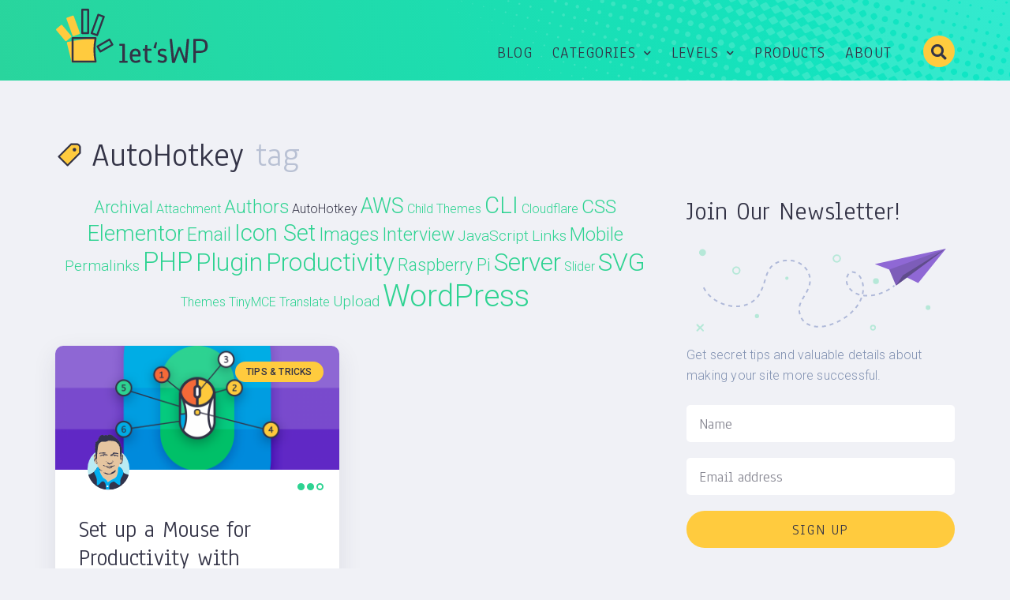

--- FILE ---
content_type: text/html
request_url: https://letswp.justifiedgrid.com/tag/autohotkey/
body_size: 15664
content:
<!DOCTYPE html>
<html lang="en-US">
<head>
	<meta charset="UTF-8">
	<meta name="viewport" content="width=device-width, initial-scale=1.0, viewport-fit=cover" />		<meta name='robots' content='max-image-preview:large' />

	<!-- This site is optimized with the Yoast SEO plugin v15.5 - https://yoast.com/wordpress/plugins/seo/ -->
	<title>AutoHotkey Archives - Let&#039;s WP</title>
	<meta name="robots" content="index, follow, max-snippet:-1, max-image-preview:large, max-video-preview:-1" />
	<link rel="canonical" href="https://letswp.justifiedgrid.com/tag/autohotkey/" />
	<meta property="og:locale" content="en_US" />
	<meta property="og:type" content="article" />
	<meta property="og:title" content="AutoHotkey Archives - Let&#039;s WP" />
	<meta property="og:url" content="https://letswp.justifiedgrid.com/tag/autohotkey/" />
	<meta property="og:site_name" content="Let&#039;s WP" />
	<meta name="twitter:card" content="summary_large_image" />
	<script type="application/ld+json" class="yoast-schema-graph">{"@context":"https://schema.org","@graph":[{"@type":"WebSite","@id":"https://letswp.justifiedgrid.com/#website","url":"https://letswp.justifiedgrid.com/","name":"Let&#039;s WP","description":"This is how we do it!","potentialAction":[{"@type":"SearchAction","target":"https://letswp.justifiedgrid.com/?s={search_term_string}","query-input":"required name=search_term_string"}],"inLanguage":"en-US"},{"@type":"CollectionPage","@id":"https://letswp.justifiedgrid.com/tag/autohotkey/#webpage","url":"https://letswp.justifiedgrid.com/tag/autohotkey/","name":"AutoHotkey Archives - Let&#039;s WP","isPartOf":{"@id":"https://letswp.justifiedgrid.com/#website"},"breadcrumb":{"@id":"https://letswp.justifiedgrid.com/tag/autohotkey/#breadcrumb"},"inLanguage":"en-US","potentialAction":[{"@type":"ReadAction","target":["https://letswp.justifiedgrid.com/tag/autohotkey/"]}]},{"@type":"BreadcrumbList","@id":"https://letswp.justifiedgrid.com/tag/autohotkey/#breadcrumb","itemListElement":[{"@type":"ListItem","position":1,"item":{"@type":"WebPage","@id":"https://letswp.justifiedgrid.com/","url":"https://letswp.justifiedgrid.com/","name":"Let's WP"}},{"@type":"ListItem","position":2,"item":{"@type":"WebPage","@id":"https://letswp.justifiedgrid.com/tag/autohotkey/","url":"https://letswp.justifiedgrid.com/tag/autohotkey/","name":"AutoHotkey"}}]}]}</script>
	<!-- / Yoast SEO plugin. -->


<link rel='dns-prefetch' href='//s.w.org' />
<link rel="alternate" type="application/rss+xml" title="Let&#039;s WP &raquo; Feed" href="https://letswp.justifiedgrid.com/feed/" />
<link rel="alternate" type="application/rss+xml" title="Let&#039;s WP &raquo; Comments Feed" href="https://letswp.justifiedgrid.com/comments/feed/" />
<link rel="alternate" type="application/rss+xml" title="Let&#039;s WP &raquo; AutoHotkey Tag Feed" href="https://letswp.justifiedgrid.com/tag/autohotkey/feed/" />
<link rel='stylesheet' id='wp-block-library-css'  href='https://letswp.justifiedgrid.com/wp-includes/css/dist/block-library/style.min.css?ver=5.9.10' type='text/css' media='all' />
<style id='global-styles-inline-css' type='text/css'>
body{--wp--preset--color--black: #000000;--wp--preset--color--cyan-bluish-gray: #abb8c3;--wp--preset--color--white: #ffffff;--wp--preset--color--pale-pink: #f78da7;--wp--preset--color--vivid-red: #cf2e2e;--wp--preset--color--luminous-vivid-orange: #ff6900;--wp--preset--color--luminous-vivid-amber: #fcb900;--wp--preset--color--light-green-cyan: #7bdcb5;--wp--preset--color--vivid-green-cyan: #00d084;--wp--preset--color--pale-cyan-blue: #8ed1fc;--wp--preset--color--vivid-cyan-blue: #0693e3;--wp--preset--color--vivid-purple: #9b51e0;--wp--preset--gradient--vivid-cyan-blue-to-vivid-purple: linear-gradient(135deg,rgba(6,147,227,1) 0%,rgb(155,81,224) 100%);--wp--preset--gradient--light-green-cyan-to-vivid-green-cyan: linear-gradient(135deg,rgb(122,220,180) 0%,rgb(0,208,130) 100%);--wp--preset--gradient--luminous-vivid-amber-to-luminous-vivid-orange: linear-gradient(135deg,rgba(252,185,0,1) 0%,rgba(255,105,0,1) 100%);--wp--preset--gradient--luminous-vivid-orange-to-vivid-red: linear-gradient(135deg,rgba(255,105,0,1) 0%,rgb(207,46,46) 100%);--wp--preset--gradient--very-light-gray-to-cyan-bluish-gray: linear-gradient(135deg,rgb(238,238,238) 0%,rgb(169,184,195) 100%);--wp--preset--gradient--cool-to-warm-spectrum: linear-gradient(135deg,rgb(74,234,220) 0%,rgb(151,120,209) 20%,rgb(207,42,186) 40%,rgb(238,44,130) 60%,rgb(251,105,98) 80%,rgb(254,248,76) 100%);--wp--preset--gradient--blush-light-purple: linear-gradient(135deg,rgb(255,206,236) 0%,rgb(152,150,240) 100%);--wp--preset--gradient--blush-bordeaux: linear-gradient(135deg,rgb(254,205,165) 0%,rgb(254,45,45) 50%,rgb(107,0,62) 100%);--wp--preset--gradient--luminous-dusk: linear-gradient(135deg,rgb(255,203,112) 0%,rgb(199,81,192) 50%,rgb(65,88,208) 100%);--wp--preset--gradient--pale-ocean: linear-gradient(135deg,rgb(255,245,203) 0%,rgb(182,227,212) 50%,rgb(51,167,181) 100%);--wp--preset--gradient--electric-grass: linear-gradient(135deg,rgb(202,248,128) 0%,rgb(113,206,126) 100%);--wp--preset--gradient--midnight: linear-gradient(135deg,rgb(2,3,129) 0%,rgb(40,116,252) 100%);--wp--preset--duotone--dark-grayscale: url('#wp-duotone-dark-grayscale');--wp--preset--duotone--grayscale: url('#wp-duotone-grayscale');--wp--preset--duotone--purple-yellow: url('#wp-duotone-purple-yellow');--wp--preset--duotone--blue-red: url('#wp-duotone-blue-red');--wp--preset--duotone--midnight: url('#wp-duotone-midnight');--wp--preset--duotone--magenta-yellow: url('#wp-duotone-magenta-yellow');--wp--preset--duotone--purple-green: url('#wp-duotone-purple-green');--wp--preset--duotone--blue-orange: url('#wp-duotone-blue-orange');--wp--preset--font-size--small: 13px;--wp--preset--font-size--medium: 20px;--wp--preset--font-size--large: 36px;--wp--preset--font-size--x-large: 42px;}.has-black-color{color: var(--wp--preset--color--black) !important;}.has-cyan-bluish-gray-color{color: var(--wp--preset--color--cyan-bluish-gray) !important;}.has-white-color{color: var(--wp--preset--color--white) !important;}.has-pale-pink-color{color: var(--wp--preset--color--pale-pink) !important;}.has-vivid-red-color{color: var(--wp--preset--color--vivid-red) !important;}.has-luminous-vivid-orange-color{color: var(--wp--preset--color--luminous-vivid-orange) !important;}.has-luminous-vivid-amber-color{color: var(--wp--preset--color--luminous-vivid-amber) !important;}.has-light-green-cyan-color{color: var(--wp--preset--color--light-green-cyan) !important;}.has-vivid-green-cyan-color{color: var(--wp--preset--color--vivid-green-cyan) !important;}.has-pale-cyan-blue-color{color: var(--wp--preset--color--pale-cyan-blue) !important;}.has-vivid-cyan-blue-color{color: var(--wp--preset--color--vivid-cyan-blue) !important;}.has-vivid-purple-color{color: var(--wp--preset--color--vivid-purple) !important;}.has-black-background-color{background-color: var(--wp--preset--color--black) !important;}.has-cyan-bluish-gray-background-color{background-color: var(--wp--preset--color--cyan-bluish-gray) !important;}.has-white-background-color{background-color: var(--wp--preset--color--white) !important;}.has-pale-pink-background-color{background-color: var(--wp--preset--color--pale-pink) !important;}.has-vivid-red-background-color{background-color: var(--wp--preset--color--vivid-red) !important;}.has-luminous-vivid-orange-background-color{background-color: var(--wp--preset--color--luminous-vivid-orange) !important;}.has-luminous-vivid-amber-background-color{background-color: var(--wp--preset--color--luminous-vivid-amber) !important;}.has-light-green-cyan-background-color{background-color: var(--wp--preset--color--light-green-cyan) !important;}.has-vivid-green-cyan-background-color{background-color: var(--wp--preset--color--vivid-green-cyan) !important;}.has-pale-cyan-blue-background-color{background-color: var(--wp--preset--color--pale-cyan-blue) !important;}.has-vivid-cyan-blue-background-color{background-color: var(--wp--preset--color--vivid-cyan-blue) !important;}.has-vivid-purple-background-color{background-color: var(--wp--preset--color--vivid-purple) !important;}.has-black-border-color{border-color: var(--wp--preset--color--black) !important;}.has-cyan-bluish-gray-border-color{border-color: var(--wp--preset--color--cyan-bluish-gray) !important;}.has-white-border-color{border-color: var(--wp--preset--color--white) !important;}.has-pale-pink-border-color{border-color: var(--wp--preset--color--pale-pink) !important;}.has-vivid-red-border-color{border-color: var(--wp--preset--color--vivid-red) !important;}.has-luminous-vivid-orange-border-color{border-color: var(--wp--preset--color--luminous-vivid-orange) !important;}.has-luminous-vivid-amber-border-color{border-color: var(--wp--preset--color--luminous-vivid-amber) !important;}.has-light-green-cyan-border-color{border-color: var(--wp--preset--color--light-green-cyan) !important;}.has-vivid-green-cyan-border-color{border-color: var(--wp--preset--color--vivid-green-cyan) !important;}.has-pale-cyan-blue-border-color{border-color: var(--wp--preset--color--pale-cyan-blue) !important;}.has-vivid-cyan-blue-border-color{border-color: var(--wp--preset--color--vivid-cyan-blue) !important;}.has-vivid-purple-border-color{border-color: var(--wp--preset--color--vivid-purple) !important;}.has-vivid-cyan-blue-to-vivid-purple-gradient-background{background: var(--wp--preset--gradient--vivid-cyan-blue-to-vivid-purple) !important;}.has-light-green-cyan-to-vivid-green-cyan-gradient-background{background: var(--wp--preset--gradient--light-green-cyan-to-vivid-green-cyan) !important;}.has-luminous-vivid-amber-to-luminous-vivid-orange-gradient-background{background: var(--wp--preset--gradient--luminous-vivid-amber-to-luminous-vivid-orange) !important;}.has-luminous-vivid-orange-to-vivid-red-gradient-background{background: var(--wp--preset--gradient--luminous-vivid-orange-to-vivid-red) !important;}.has-very-light-gray-to-cyan-bluish-gray-gradient-background{background: var(--wp--preset--gradient--very-light-gray-to-cyan-bluish-gray) !important;}.has-cool-to-warm-spectrum-gradient-background{background: var(--wp--preset--gradient--cool-to-warm-spectrum) !important;}.has-blush-light-purple-gradient-background{background: var(--wp--preset--gradient--blush-light-purple) !important;}.has-blush-bordeaux-gradient-background{background: var(--wp--preset--gradient--blush-bordeaux) !important;}.has-luminous-dusk-gradient-background{background: var(--wp--preset--gradient--luminous-dusk) !important;}.has-pale-ocean-gradient-background{background: var(--wp--preset--gradient--pale-ocean) !important;}.has-electric-grass-gradient-background{background: var(--wp--preset--gradient--electric-grass) !important;}.has-midnight-gradient-background{background: var(--wp--preset--gradient--midnight) !important;}.has-small-font-size{font-size: var(--wp--preset--font-size--small) !important;}.has-medium-font-size{font-size: var(--wp--preset--font-size--medium) !important;}.has-large-font-size{font-size: var(--wp--preset--font-size--large) !important;}.has-x-large-font-size{font-size: var(--wp--preset--font-size--x-large) !important;}
</style>
<link rel='stylesheet' id='tooltipster-bundle-style-css'  href='https://letswp.justifiedgrid.com/wp-content/plugins/internal-link-tooltip-preview/css/iltp.min.css?ver=5.9.10' type='text/css' media='all' />
<link rel='stylesheet' id='related-posts-by-taxonomy-css'  href='https://letswp.justifiedgrid.com/wp-content/plugins/related-posts-by-taxonomy/includes/assets/css/styles.css?ver=5.9.10' type='text/css' media='all' />
<link rel='stylesheet' id='to-top-css'  href='https://letswp.justifiedgrid.com/wp-content/plugins/to-top/public/css/to-top-public.css?ver=2.2.1' type='text/css' media='all' />
<link rel='stylesheet' id='wtr-css-css'  href='https://letswp.justifiedgrid.com/wp-content/plugins/worth-the-read/css/wtr.css?ver=5.9.10' type='text/css' media='all' />
<link rel='stylesheet' id='letswp-style-css'  href='https://letswp.justifiedgrid.com/wp-content/themes/letswp-child/style.css?ver=5.9.10' type='text/css' media='all' />
<link rel='stylesheet' id='elementor-icons-css'  href='https://letswp.justifiedgrid.com/wp-content/plugins/elementor/assets/lib/eicons/css/elementor-icons.min.css?ver=5.6.2' type='text/css' media='all' />
<link rel='stylesheet' id='elementor-animations-css'  href='https://letswp.justifiedgrid.com/wp-content/plugins/elementor/assets/lib/animations/animations.min.css?ver=2.9.8' type='text/css' media='all' />
<link rel='stylesheet' id='elementor-frontend-css'  href='https://letswp.justifiedgrid.com/wp-content/plugins/elementor/assets/css/frontend.min.css?ver=2.9.8' type='text/css' media='all' />
<link rel='stylesheet' id='elementor-pro-css'  href='https://letswp.justifiedgrid.com/wp-content/plugins/elementor-pro/assets/css/frontend.min.css?ver=2.8.4' type='text/css' media='all' />
<link rel='stylesheet' id='font-awesome-5-all-css'  href='https://letswp.justifiedgrid.com/wp-content/plugins/elementor/assets/lib/font-awesome/css/all.min.css?ver=2.9.8' type='text/css' media='all' />
<link rel='stylesheet' id='font-awesome-4-shim-css'  href='https://letswp.justifiedgrid.com/wp-content/plugins/elementor/assets/lib/font-awesome/css/v4-shims.min.css?ver=2.9.8' type='text/css' media='all' />
<link rel='stylesheet' id='elementor-global-css'  href='https://letswp.justifiedgrid.com/wp-content/uploads/elementor/css/global.css?ver=1651486187' type='text/css' media='all' />
<link rel='stylesheet' id='elementor-post-37753-css'  href='https://letswp.justifiedgrid.com/wp-content/uploads/elementor/css/post-37753.css?ver=1651486188' type='text/css' media='all' />
<link rel='stylesheet' id='elementor-post-10-css'  href='https://letswp.justifiedgrid.com/wp-content/uploads/elementor/css/post-10.css?ver=1651486188' type='text/css' media='all' />
<link rel='stylesheet' id='elementor-post-50-css'  href='https://letswp.justifiedgrid.com/wp-content/uploads/elementor/css/post-50.css?ver=1651486188' type='text/css' media='all' />
<link rel='stylesheet' id='elementor-post-1281-css'  href='https://letswp.justifiedgrid.com/wp-content/uploads/elementor/css/post-1281.css?ver=1651486459' type='text/css' media='all' />
<link rel='stylesheet' id='google-fonts-1-css'  href='https://fonts.googleapis.com/css?family=Anaheim%3A100%2C100italic%2C200%2C200italic%2C300%2C300italic%2C400%2C400italic%2C500%2C500italic%2C600%2C600italic%2C700%2C700italic%2C800%2C800italic%2C900%2C900italic%7CRoboto%3A100%2C100italic%2C200%2C200italic%2C300%2C300italic%2C400%2C400italic%2C500%2C500italic%2C600%2C600italic%2C700%2C700italic%2C800%2C800italic%2C900%2C900italic&#038;ver=5.9.10' type='text/css' media='all' />
<link rel='stylesheet' id='elementor-icons-shared-0-css'  href='https://letswp.justifiedgrid.com/wp-content/plugins/elementor/assets/lib/font-awesome/css/fontawesome.min.css?ver=5.12.0' type='text/css' media='all' />
<link rel='stylesheet' id='elementor-icons-fa-solid-css'  href='https://letswp.justifiedgrid.com/wp-content/plugins/elementor/assets/lib/font-awesome/css/solid.min.css?ver=5.12.0' type='text/css' media='all' />
<link rel='stylesheet' id='elementor-icons-fa-brands-css'  href='https://letswp.justifiedgrid.com/wp-content/plugins/elementor/assets/lib/font-awesome/css/brands.min.css?ver=5.12.0' type='text/css' media='all' />
<script type='text/javascript' src='https://letswp.justifiedgrid.com/wp-includes/js/jquery/jquery.min.js?ver=3.6.0' id='jquery-core-js'></script>
<script type='text/javascript' src='https://letswp.justifiedgrid.com/wp-includes/js/jquery/jquery-migrate.min.js?ver=3.3.2' id='jquery-migrate-js'></script>
<script type='text/javascript' id='to-top-js-extra'>
/* <![CDATA[ */
var to_top_options = {"scroll_offset":"100","icon_opacity":"50","style":"image","icon_type":"dashicons-arrow-up-alt2","icon_color":"#ffffff","icon_bg_color":"#8292b2","icon_size":"32","border_radius":"50","image":"https:\/\/letswp.justifiedgrid.com\/wp-content\/uploads\/2019\/02\/167_chevron-up.svg","image_width":"42","image_alt":"","location":"bottom-right","margin_x":"40","margin_y":"40","show_on_admin":"0","enable_autohide":"1","autohide_time":"2","enable_hide_small_device":"1","small_device_max_width":"768","reset":"0"};
/* ]]> */
</script>
<script type='text/javascript' src='https://letswp.justifiedgrid.com/wp-content/plugins/to-top/public/js/to-top-public.js?ver=2.2.1' id='to-top-js'></script>
<script type='text/javascript' src='https://letswp.justifiedgrid.com/wp-content/plugins/elementor/assets/lib/font-awesome/js/v4-shims.min.js?ver=2.9.8' id='font-awesome-4-shim-js'></script>
<link rel="https://api.w.org/" href="https://letswp.justifiedgrid.com/wp-json/" /><link rel="alternate" type="application/json" href="https://letswp.justifiedgrid.com/wp-json/wp/v2/tags/37" /><link rel="EditURI" type="application/rsd+xml" title="RSD" href="https://letswp.justifiedgrid.com/xmlrpc.php?rsd" />
<link rel="wlwmanifest" type="application/wlwmanifest+xml" href="https://letswp.justifiedgrid.com/wp-includes/wlwmanifest.xml" /> 
<meta name="generator" content="WordPress 5.9.10" />

		<!-- GA Google Analytics @ https://m0n.co/ga -->
		<script async src="https://www.googletagmanager.com/gtag/js?id=UA-125630125-2"></script>
		<script>
			window.dataLayer = window.dataLayer || [];
			function gtag(){dataLayer.push(arguments);}
			gtag('js', new Date());
			gtag('config', 'UA-125630125-2');
		</script>

	<meta name="theme-color" content="#2ed392"><meta property="fb:app_id" content="316324922490918" />		<style type="text/css">
					.site-title a,
			.site-description {
				color: #333346;
			}
				</style>
		<style type="text/css" id="custom-background-css">
body.custom-background { background-color: #f0f1f6; }
</style>
	<link rel="icon" href="https://letswp.justifiedgrid.com/wp-content/uploads/2018/07/cropped-i512-32x32.png" sizes="32x32" />
<link rel="icon" href="https://letswp.justifiedgrid.com/wp-content/uploads/2018/07/cropped-i512-192x192.png" sizes="192x192" />
<link rel="apple-touch-icon" href="https://letswp.justifiedgrid.com/wp-content/uploads/2018/07/cropped-i512-180x180.png" />
<meta name="msapplication-TileImage" content="https://letswp.justifiedgrid.com/wp-content/uploads/2018/07/cropped-i512-270x270.png" />
<!-- To Top Custom CSS --><style type='text/css'>#to_top_scrollup {background-color: transparent; color: transparent; height: auto; width: 65px;width: 42px;right:40px;bottom:40px;}</style><style type="text/css" title="dynamic-css" class="options-output">.wtr-time-wrap{color:#2ed392;opacity: 1;visibility: visible;-webkit-transition: opacity 0.24s ease-in-out;-moz-transition: opacity 0.24s ease-in-out;transition: opacity 0.24s ease-in-out;}.wf-loading .wtr-time-wrap{opacity: 0;}.ie.wf-loading .wtr-time-wrap{visibility: hidden;}</style></head>
<body class="archive tag tag-autohotkey tag-37 custom-background wp-custom-logo hfeed no-sidebar elementor-default elementor-template-full-width elementor-kit-37310 elementor-page-1281">

		<div data-elementor-type="header" data-elementor-id="10" class="elementor elementor-10 elementor-location-header" data-elementor-settings="[]">
			<div class="elementor-inner">
				<div class="elementor-section-wrap">
							<section class="elementor-element elementor-element-62e901e7 elementor-section-content-middle elementor-section-boxed elementor-section-height-default elementor-section-height-default elementor-section elementor-top-section" data-id="62e901e7" data-element_type="section" data-settings="{&quot;background_background&quot;:&quot;gradient&quot;}">
						<div class="elementor-container elementor-column-gap-no">
				<div class="elementor-row">
				<div class="elementor-element elementor-element-139fecbb elementor-column elementor-col-25 elementor-top-column" data-id="139fecbb" data-element_type="column">
			<div class="elementor-column-wrap  elementor-element-populated">
					<div class="elementor-widget-wrap">
				<div class="elementor-element elementor-element-14e5d33c elementor-widget elementor-widget-theme-site-logo elementor-widget-image" data-id="14e5d33c" data-element_type="widget" data-widget_type="theme-site-logo.default">
				<div class="elementor-widget-container">
					<div class="elementor-image">
											<a href="https://letswp.justifiedgrid.com">
							<img src="https://letswp.justifiedgrid.com/wp-content/uploads/2018/07/logo_y.svg" class="attachment-full size-full" alt="" loading="lazy" />								</a>
											</div>
				</div>
				</div>
						</div>
			</div>
		</div>
				<div class="elementor-element elementor-element-46c5b59c elementor-column elementor-col-50 elementor-top-column" data-id="46c5b59c" data-element_type="column">
			<div class="elementor-column-wrap  elementor-element-populated">
					<div class="elementor-widget-wrap">
				<div class="elementor-element elementor-element-2c97f4ce elementor-nav-menu__align-right elementor-nav-menu--dropdown-mobile elementor-nav-menu--stretch elementor-nav-menu--indicator-chevron elementor-nav-menu__text-align-aside elementor-nav-menu--toggle elementor-nav-menu--burger elementor-widget elementor-widget-nav-menu" data-id="2c97f4ce" data-element_type="widget" data-settings="{&quot;full_width&quot;:&quot;stretch&quot;,&quot;layout&quot;:&quot;horizontal&quot;,&quot;toggle&quot;:&quot;burger&quot;}" data-widget_type="nav-menu.default">
				<div class="elementor-widget-container">
						<nav role="navigation" class="elementor-nav-menu--main elementor-nav-menu__container elementor-nav-menu--layout-horizontal e--pointer-underline e--animation-grow"><ul id="menu-1-2c97f4ce" class="elementor-nav-menu"><li class="menu-item menu-item-type-custom menu-item-object-custom menu-item-home menu-item-40"><a href="https://letswp.justifiedgrid.com/" class="elementor-item">Blog</a></li>
<li class="menu-item menu-item-type-custom menu-item-object-custom menu-item-has-children menu-item-2098"><a href="#" class="elementor-item elementor-item-anchor">Categories</a>
<ul class="sub-menu elementor-nav-menu--dropdown">
	<li class="menu-item menu-item-type-taxonomy menu-item-object-category menu-item-2105"><a href="https://letswp.justifiedgrid.com/category/tutorials/" class="elementor-sub-item">Tuts</a></li>
	<li class="menu-item menu-item-type-taxonomy menu-item-object-category menu-item-2103"><a href="https://letswp.justifiedgrid.com/category/technology/" class="elementor-sub-item">Tech</a></li>
	<li class="menu-item menu-item-type-taxonomy menu-item-object-category menu-item-2102"><a href="https://letswp.justifiedgrid.com/category/snippets/" class="elementor-sub-item">Snippets</a></li>
	<li class="menu-item menu-item-type-taxonomy menu-item-object-category menu-item-2100"><a href="https://letswp.justifiedgrid.com/category/development/" class="elementor-sub-item">Dev</a></li>
	<li class="menu-item menu-item-type-taxonomy menu-item-object-category menu-item-2104"><a href="https://letswp.justifiedgrid.com/category/tips-tricks/" class="elementor-sub-item">Tips</a></li>
	<li class="menu-item menu-item-type-taxonomy menu-item-object-category menu-item-2099"><a href="https://letswp.justifiedgrid.com/category/reviews/" class="elementor-sub-item">Reviews</a></li>
	<li class="menu-item menu-item-type-taxonomy menu-item-object-category menu-item-2101"><a href="https://letswp.justifiedgrid.com/category/freebies/" class="elementor-sub-item">Freebies</a></li>
	<li class="menu-item menu-item-type-taxonomy menu-item-object-category menu-item-2676"><a href="https://letswp.justifiedgrid.com/category/miscellaneous/" class="elementor-sub-item">Misc</a></li>
</ul>
</li>
<li class="menu-item menu-item-type-custom menu-item-object-custom menu-item-has-children menu-item-37223"><a href="#" class="elementor-item elementor-item-anchor">Levels</a>
<ul class="sub-menu elementor-nav-menu--dropdown">
	<li class="menu-item menu-item-type-custom menu-item-object-custom menu-item-37225"><a href="https://letswp.justifiedgrid.com/level/beginner/" class="elementor-sub-item">Beginner</a></li>
	<li class="menu-item menu-item-type-custom menu-item-object-custom menu-item-37224"><a href="https://letswp.justifiedgrid.com/level/intermediate/" class="elementor-sub-item">Intermediate</a></li>
	<li class="menu-item menu-item-type-custom menu-item-object-custom menu-item-37221"><a href="https://letswp.justifiedgrid.com/level/advanced/" class="elementor-sub-item">Advanced</a></li>
</ul>
</li>
<li class="menu-item menu-item-type-custom menu-item-object-custom menu-item-291"><a href="https://granthweb.com/#products" class="elementor-item elementor-item-anchor">Products</a></li>
<li class="menu-item menu-item-type-post_type menu-item-object-post menu-item-942"><a href="https://letswp.justifiedgrid.com/about-the-blog/" class="elementor-item">About</a></li>
</ul></nav>
					<div class="elementor-menu-toggle" role="button" tabindex="0" aria-label="Menu Toggle" aria-expanded="false">
			<i class="eicon-menu-bar" aria-hidden="true"></i>
			<span class="elementor-screen-only">Menu</span>
		</div>
			<nav class="elementor-nav-menu--dropdown elementor-nav-menu__container" role="navigation" aria-hidden="true"><ul id="menu-2-2c97f4ce" class="elementor-nav-menu"><li class="menu-item menu-item-type-custom menu-item-object-custom menu-item-home menu-item-40"><a href="https://letswp.justifiedgrid.com/" class="elementor-item">Blog</a></li>
<li class="menu-item menu-item-type-custom menu-item-object-custom menu-item-has-children menu-item-2098"><a href="#" class="elementor-item elementor-item-anchor">Categories</a>
<ul class="sub-menu elementor-nav-menu--dropdown">
	<li class="menu-item menu-item-type-taxonomy menu-item-object-category menu-item-2105"><a href="https://letswp.justifiedgrid.com/category/tutorials/" class="elementor-sub-item">Tuts</a></li>
	<li class="menu-item menu-item-type-taxonomy menu-item-object-category menu-item-2103"><a href="https://letswp.justifiedgrid.com/category/technology/" class="elementor-sub-item">Tech</a></li>
	<li class="menu-item menu-item-type-taxonomy menu-item-object-category menu-item-2102"><a href="https://letswp.justifiedgrid.com/category/snippets/" class="elementor-sub-item">Snippets</a></li>
	<li class="menu-item menu-item-type-taxonomy menu-item-object-category menu-item-2100"><a href="https://letswp.justifiedgrid.com/category/development/" class="elementor-sub-item">Dev</a></li>
	<li class="menu-item menu-item-type-taxonomy menu-item-object-category menu-item-2104"><a href="https://letswp.justifiedgrid.com/category/tips-tricks/" class="elementor-sub-item">Tips</a></li>
	<li class="menu-item menu-item-type-taxonomy menu-item-object-category menu-item-2099"><a href="https://letswp.justifiedgrid.com/category/reviews/" class="elementor-sub-item">Reviews</a></li>
	<li class="menu-item menu-item-type-taxonomy menu-item-object-category menu-item-2101"><a href="https://letswp.justifiedgrid.com/category/freebies/" class="elementor-sub-item">Freebies</a></li>
	<li class="menu-item menu-item-type-taxonomy menu-item-object-category menu-item-2676"><a href="https://letswp.justifiedgrid.com/category/miscellaneous/" class="elementor-sub-item">Misc</a></li>
</ul>
</li>
<li class="menu-item menu-item-type-custom menu-item-object-custom menu-item-has-children menu-item-37223"><a href="#" class="elementor-item elementor-item-anchor">Levels</a>
<ul class="sub-menu elementor-nav-menu--dropdown">
	<li class="menu-item menu-item-type-custom menu-item-object-custom menu-item-37225"><a href="https://letswp.justifiedgrid.com/level/beginner/" class="elementor-sub-item">Beginner</a></li>
	<li class="menu-item menu-item-type-custom menu-item-object-custom menu-item-37224"><a href="https://letswp.justifiedgrid.com/level/intermediate/" class="elementor-sub-item">Intermediate</a></li>
	<li class="menu-item menu-item-type-custom menu-item-object-custom menu-item-37221"><a href="https://letswp.justifiedgrid.com/level/advanced/" class="elementor-sub-item">Advanced</a></li>
</ul>
</li>
<li class="menu-item menu-item-type-custom menu-item-object-custom menu-item-291"><a href="https://granthweb.com/#products" class="elementor-item elementor-item-anchor">Products</a></li>
<li class="menu-item menu-item-type-post_type menu-item-object-post menu-item-942"><a href="https://letswp.justifiedgrid.com/about-the-blog/" class="elementor-item">About</a></li>
</ul></nav>
				</div>
				</div>
						</div>
			</div>
		</div>
				<div class="elementor-element elementor-element-70e142f6 elementor-column elementor-col-25 elementor-top-column" data-id="70e142f6" data-element_type="column">
			<div class="elementor-column-wrap  elementor-element-populated">
					<div class="elementor-widget-wrap">
				<div class="elementor-element elementor-element-f7eb884 elementor-search-form--skin-full_screen elementor-widget elementor-widget-search-form" data-id="f7eb884" data-element_type="widget" data-settings="{&quot;skin&quot;:&quot;full_screen&quot;}" data-widget_type="search-form.default">
				<div class="elementor-widget-container">
					<form class="elementor-search-form" role="search" action="https://letswp.justifiedgrid.com" method="get">
			 
						<div class="elementor-search-form__toggle">
				<i aria-hidden="true" class="fas fa-search"></i>				<span class="elementor-screen-only">Search</span>
			</div>
						<div class="elementor-search-form__container">
								<input placeholder="Search..." class="elementor-search-form__input" type="search" name="s" title="Search" value="">
																<div class="dialog-lightbox-close-button dialog-close-button">
					<i class="eicon-close" aria-hidden="true"></i>
					<span class="elementor-screen-only">Close</span>
				</div>
							</div>
		</form>
				</div>
				</div>
						</div>
			</div>
		</div>
						</div>
			</div>
		</section>
						</div>
			</div>
		</div>
				<div data-elementor-type="archive" data-elementor-id="1281" class="elementor elementor-1281 elementor-location-archive" data-elementor-settings="[]">
			<div class="elementor-inner">
				<div class="elementor-section-wrap">
							<section class="elementor-element elementor-element-5be0a56e elementor-section-height-min-height elementor-section-content-top elementor-section-items-top elementor-section-full_width elementor-section-height-default elementor-section elementor-top-section" data-id="5be0a56e" data-element_type="section" data-settings="{&quot;background_background&quot;:&quot;classic&quot;}">
						<div class="elementor-container elementor-column-gap-default">
				<div class="elementor-row">
				<div class="elementor-element elementor-element-52df51bc elementor-column elementor-col-100 elementor-top-column" data-id="52df51bc" data-element_type="column" data-settings="{&quot;background_background&quot;:&quot;classic&quot;}">
			<div class="elementor-column-wrap  elementor-element-populated">
					<div class="elementor-widget-wrap">
				<div class="elementor-element elementor-element-74d45dbd elementor-widget elementor-widget-template" data-id="74d45dbd" data-element_type="widget" data-widget_type="template.default">
				<div class="elementor-widget-container">
					<div class="elementor-template">
					<div data-elementor-type="section" data-elementor-id="1253" class="elementor elementor-1253 elementor-location-archive" data-elementor-settings="[]">
			<div class="elementor-inner">
				<div class="elementor-section-wrap">
							<section class="elementor-element elementor-element-60c401b7 elementor-section-content-top elementor-section-boxed elementor-section-height-default elementor-section-height-default elementor-section elementor-top-section" data-id="60c401b7" data-element_type="section" data-settings="{&quot;background_background&quot;:&quot;classic&quot;}">
						<div class="elementor-container elementor-column-gap-default">
				<div class="elementor-row">
				<div class="elementor-element elementor-element-2984d624 elementor-column elementor-col-100 elementor-top-column" data-id="2984d624" data-element_type="column" data-settings="{&quot;background_background&quot;:&quot;classic&quot;}">
			<div class="elementor-column-wrap  elementor-element-populated">
					<div class="elementor-widget-wrap">
				<div class="elementor-element elementor-element-2b23329 elementor-widget elementor-widget-heading" data-id="2b23329" data-element_type="widget" data-widget_type="heading.default">
				<div class="elementor-widget-container">
			<h1 class="elementor-heading-title elementor-size-default">AutoHotkey</h1>		</div>
				</div>
				<section class="elementor-element elementor-element-50ab48f elementor-section-boxed elementor-section-height-default elementor-section-height-default elementor-section elementor-inner-section" data-id="50ab48f" data-element_type="section">
						<div class="elementor-container elementor-column-gap-default">
				<div class="elementor-row">
				<div class="elementor-element elementor-element-e3a2a1b elementor-column elementor-col-66 elementor-inner-column" data-id="e3a2a1b" data-element_type="column">
			<div class="elementor-column-wrap  elementor-element-populated">
					<div class="elementor-widget-wrap">
				<div class="elementor-element elementor-element-d1cdc25 elementor-widget elementor-widget-text-editor" data-id="d1cdc25" data-element_type="widget" data-widget_type="text-editor.default">
				<div class="elementor-widget-container">
					<div class="elementor-text-editor elementor-clearfix"></div>
				</div>
				</div>
						</div>
			</div>
		</div>
				<div class="elementor-element elementor-element-9e502e1 elementor-hidden-tablet elementor-hidden-phone elementor-column elementor-col-33 elementor-inner-column" data-id="9e502e1" data-element_type="column">
			<div class="elementor-column-wrap">
					<div class="elementor-widget-wrap">
						</div>
			</div>
		</div>
						</div>
			</div>
		</section>
						</div>
			</div>
		</div>
						</div>
			</div>
		</section>
						</div>
			</div>
		</div>
				</div>
				</div>
				</div>
						</div>
			</div>
		</div>
						</div>
			</div>
		</section>
				<section class="elementor-element elementor-element-4f3215c6 elementor-section-content-top elementor-section-boxed elementor-section-height-default elementor-section-height-default elementor-section elementor-top-section" data-id="4f3215c6" data-element_type="section">
						<div class="elementor-container elementor-column-gap-no">
				<div class="elementor-row">
				<div class="elementor-element elementor-element-40bc7532 elementor-column elementor-col-66 elementor-top-column" data-id="40bc7532" data-element_type="column">
			<div class="elementor-column-wrap  elementor-element-populated">
					<div class="elementor-widget-wrap">
				<div class="elementor-element elementor-element-999483d elementor-widget elementor-widget-wp-widget-tag_cloud" data-id="999483d" data-element_type="widget" id="tag-cloud" data-widget_type="wp-widget-tag_cloud.default">
				<div class="elementor-widget-container">
			<a href="https://letswp.justifiedgrid.com/tag/archival/" class="tag-cloud-link tag-link-33 tag-link-position-1" style="font-size: 21.390625px;" aria-label="Archival (3 items)">Archival</a>
<a href="https://letswp.justifiedgrid.com/tag/attachment/" class="tag-cloud-link tag-link-39 tag-link-position-2" style="font-size: 16px;" aria-label="Attachment (1 item)">Attachment</a>
<a href="https://letswp.justifiedgrid.com/tag/authors/" class="tag-cloud-link tag-link-16 tag-link-position-3" style="font-size: 23.1875px;" aria-label="Authors (4 items)">Authors</a>
<a href="https://letswp.justifiedgrid.com/tag/autohotkey/" class="tag-cloud-link tag-link-37 tag-link-position-4" style="font-size: 16px;" aria-label="AutoHotkey (1 item)">AutoHotkey</a>
<a href="https://letswp.justifiedgrid.com/tag/aws/" class="tag-cloud-link tag-link-60 tag-link-position-5" style="font-size: 26.78125px;" aria-label="AWS (7 items)">AWS</a>
<a href="https://letswp.justifiedgrid.com/tag/child-themes/" class="tag-cloud-link tag-link-44 tag-link-position-6" style="font-size: 16px;" aria-label="Child Themes (1 item)">Child Themes</a>
<a href="https://letswp.justifiedgrid.com/tag/cli/" class="tag-cloud-link tag-link-32 tag-link-position-7" style="font-size: 29.296875px;" aria-label="CLI (10 items)">CLI</a>
<a href="https://letswp.justifiedgrid.com/tag/cloudflare/" class="tag-cloud-link tag-link-46 tag-link-position-8" style="font-size: 16px;" aria-label="Cloudflare (1 item)">Cloudflare</a>
<a href="https://letswp.justifiedgrid.com/tag/css/" class="tag-cloud-link tag-link-42 tag-link-position-9" style="font-size: 24.625px;" aria-label="CSS (5 items)">CSS</a>
<a href="https://letswp.justifiedgrid.com/tag/elementor/" class="tag-cloud-link tag-link-51 tag-link-position-10" style="font-size: 27.6796875px;" aria-label="Elementor (8 items)">Elementor</a>
<a href="https://letswp.justifiedgrid.com/tag/email/" class="tag-cloud-link tag-link-61 tag-link-position-11" style="font-size: 23.1875px;" aria-label="Email (4 items)">Email</a>
<a href="https://letswp.justifiedgrid.com/tag/icon-set/" class="tag-cloud-link tag-link-50 tag-link-position-12" style="font-size: 29.296875px;" aria-label="Icon Set (10 items)">Icon Set</a>
<a href="https://letswp.justifiedgrid.com/tag/images/" class="tag-cloud-link tag-link-27 tag-link-position-13" style="font-size: 23.1875px;" aria-label="Images (4 items)">Images</a>
<a href="https://letswp.justifiedgrid.com/tag/interview/" class="tag-cloud-link tag-link-54 tag-link-position-14" style="font-size: 23.1875px;" aria-label="Interview (4 items)">Interview</a>
<a href="https://letswp.justifiedgrid.com/tag/javascript/" class="tag-cloud-link tag-link-58 tag-link-position-15" style="font-size: 19.234375px;" aria-label="JavaScript (2 items)">JavaScript</a>
<a href="https://letswp.justifiedgrid.com/tag/links/" class="tag-cloud-link tag-link-43 tag-link-position-16" style="font-size: 19.234375px;" aria-label="Links (2 items)">Links</a>
<a href="https://letswp.justifiedgrid.com/tag/mobile/" class="tag-cloud-link tag-link-56 tag-link-position-17" style="font-size: 23.1875px;" aria-label="Mobile (4 items)">Mobile</a>
<a href="https://letswp.justifiedgrid.com/tag/permalinks/" class="tag-cloud-link tag-link-48 tag-link-position-18" style="font-size: 19.234375px;" aria-label="Permalinks (2 items)">Permalinks</a>
<a href="https://letswp.justifiedgrid.com/tag/php/" class="tag-cloud-link tag-link-26 tag-link-position-19" style="font-size: 32.7109375px;" aria-label="PHP (16 items)">PHP</a>
<a href="https://letswp.justifiedgrid.com/tag/plugin/" class="tag-cloud-link tag-link-57 tag-link-position-20" style="font-size: 31.8125px;" aria-label="Plugin (14 items)">Plugin</a>
<a href="https://letswp.justifiedgrid.com/tag/productivity/" class="tag-cloud-link tag-link-36 tag-link-position-21" style="font-size: 31.8125px;" aria-label="Productivity (14 items)">Productivity</a>
<a href="https://letswp.justifiedgrid.com/tag/raspberry-pi/" class="tag-cloud-link tag-link-45 tag-link-position-22" style="font-size: 21.390625px;" aria-label="Raspberry Pi (3 items)">Raspberry Pi</a>
<a href="https://letswp.justifiedgrid.com/tag/server/" class="tag-cloud-link tag-link-47 tag-link-position-23" style="font-size: 31.8125px;" aria-label="Server (14 items)">Server</a>
<a href="https://letswp.justifiedgrid.com/tag/slider/" class="tag-cloud-link tag-link-53 tag-link-position-24" style="font-size: 16px;" aria-label="Slider (1 item)">Slider</a>
<a href="https://letswp.justifiedgrid.com/tag/svg/" class="tag-cloud-link tag-link-34 tag-link-position-25" style="font-size: 32.171875px;" aria-label="SVG (15 items)">SVG</a>
<a href="https://letswp.justifiedgrid.com/tag/themes/" class="tag-cloud-link tag-link-52 tag-link-position-26" style="font-size: 16px;" aria-label="Themes (1 item)">Themes</a>
<a href="https://letswp.justifiedgrid.com/tag/tinymce/" class="tag-cloud-link tag-link-35 tag-link-position-27" style="font-size: 16px;" aria-label="TinyMCE (1 item)">TinyMCE</a>
<a href="https://letswp.justifiedgrid.com/tag/translate/" class="tag-cloud-link tag-link-38 tag-link-position-28" style="font-size: 16px;" aria-label="Translate (1 item)">Translate</a>
<a href="https://letswp.justifiedgrid.com/tag/upload/" class="tag-cloud-link tag-link-40 tag-link-position-29" style="font-size: 19.234375px;" aria-label="Upload (2 items)">Upload</a>
<a href="https://letswp.justifiedgrid.com/tag/wordpress/" class="tag-cloud-link tag-link-28 tag-link-position-30" style="font-size: 39px;" aria-label="WordPress (37 items)">WordPress</a>		</div>
				</div>
				<div class="elementor-element elementor-element-65cfd027 elementor-grid-2 elementor-grid-tablet-2 elementor-grid-mobile-1 elementor-posts--thumbnail-top elementor-posts--show-avatar elementor-card-shadow-yes elementor-posts__hover-gradient elementor-widget elementor-widget-global elementor-global-1238 elementor-widget-archive-posts" data-id="65cfd027" data-element_type="widget" data-settings="{&quot;archive_cards_columns&quot;:&quot;2&quot;,&quot;archive_cards_masonry&quot;:&quot;yes&quot;,&quot;archive_cards_row_gap&quot;:{&quot;unit&quot;:&quot;px&quot;,&quot;size&quot;:40,&quot;sizes&quot;:[]},&quot;archive_cards_columns_tablet&quot;:&quot;2&quot;,&quot;archive_cards_columns_mobile&quot;:&quot;1&quot;}" data-widget_type="archive-posts.archive_cards">
				<div class="elementor-widget-container">
			<div class="elementor-posts-container elementor-posts elementor-posts--skin-cards elementor-grid">
				<article class="elementor-post elementor-grid-item post-1988 post type-post status-publish format-standard has-post-thumbnail hentry category-tips-tricks tag-autohotkey tag-productivity level-intermediate">
			<div class="elementor-post__card">
				<a class="elementor-post__thumbnail__link" href="https://letswp.justifiedgrid.com/set-up-mouse-for-productivity-autohotkey/">
			<div class="elementor-post__thumbnail"><img width="640" height="280" src="https://letswp.justifiedgrid.com/wp-content/uploads/2018/09/mouse_-768x336.png" class="attachment-medium_large size-medium_large" alt="Set up a Mouse for Productivity with AutoHotkey" loading="lazy" srcset="https://letswp.justifiedgrid.com/wp-content/uploads/2018/09/mouse_-768x336.png 768w, https://letswp.justifiedgrid.com/wp-content/uploads/2018/09/mouse_-300x131.png 300w, https://letswp.justifiedgrid.com/wp-content/uploads/2018/09/mouse_-1024x448.png 1024w, https://letswp.justifiedgrid.com/wp-content/uploads/2018/09/mouse_-40x18.png 40w, https://letswp.justifiedgrid.com/wp-content/uploads/2018/09/mouse_.png 1600w" sizes="(max-width: 640px) 100vw, 640px"></div>
		</a>
				<div class="elementor-post__badge">Tips &amp; Tricks</div>
				<div class="elementor-post__avatar">
			<img alt="Firsh" src="https://letswp.justifiedgrid.com/wp-content/uploads/2018/07/firsh.svg" srcset="https://letswp.justifiedgrid.com/wp-content/uploads/2018/07/firsh.svg 2x" class="avatar avatar-128 photo" height="128" width="128" loading="lazy">		</div>
				<div class="elementor-post__text"><div class="lwp-level-indicator-wrap"><span class="lwp-level-indicator"><svg xmlns="http://www.w3.org/2000/svg" width="33" height="9" class="lwp-level-indicator">
	<circle fill="none" stroke="#2ED392" stroke-width="2" stroke-miterlimit="10" cx="4.5" cy="4.5" r="3.5"></circle>
	<circle fill="none" stroke="#2ED392" stroke-width="2" stroke-miterlimit="10" cx="16.5" cy="4.5" r="3.5"></circle>
	<circle fill="none" stroke="#2ED392" stroke-width="2" stroke-miterlimit="10" cx="28.5" cy="4.5" r="3.5"></circle><circle fill="#2ED392" cx="16.5" cy="4.5" r="4"></circle><circle fill="#2ED392" cx="4.5" cy="4.5" r="4"></circle></svg></span></div>
				<h2 class="elementor-post__title">
			<a href="https://letswp.justifiedgrid.com/set-up-mouse-for-productivity-autohotkey/">
				Set up a Mouse for Productivity with AutoHotkey			</a>
		</h2>
				<div class="elementor-post__excerpt">
			<p>Have a multi-button mouse, but not feeling productive enough? Set up a gamer mouse for productivity with AutoHotkey on a per-application basis. </p>
		</div>
					<a class="elementor-post__read-more" href="https://letswp.justifiedgrid.com/set-up-mouse-for-productivity-autohotkey/">
				Read More +			</a>
				</div>
				<div class="elementor-post__meta-data">
					<span class="elementor-post-author">
			Firsh		</span>
				<span class="elementor-post-date">
			September 21, 2018		</span>
				</div>
					</div>
		</article>
				</div>
		</div>
				</div>
						</div>
			</div>
		</div>
				<div class="elementor-element elementor-element-2070cff9 elementor-column elementor-col-33 elementor-top-column" data-id="2070cff9" data-element_type="column" data-settings="{&quot;background_background&quot;:&quot;classic&quot;}">
			<div class="elementor-column-wrap  elementor-element-populated">
					<div class="elementor-widget-wrap">
				<div class="elementor-element elementor-element-52728be2 elementor-widget elementor-widget-template" data-id="52728be2" data-element_type="widget" data-widget_type="template.default">
				<div class="elementor-widget-container">
					<div class="elementor-template">
					<div data-elementor-type="page" data-elementor-id="2790" class="elementor elementor-2790" data-elementor-settings="[]">
			<div class="elementor-inner">
				<div class="elementor-section-wrap">
							<section class="elementor-element elementor-element-4341f1b elementor-section-boxed elementor-section-height-default elementor-section-height-default elementor-section elementor-top-section" data-id="4341f1b" data-element_type="section">
						<div class="elementor-container elementor-column-gap-default">
				<div class="elementor-row">
				<div class="elementor-element elementor-element-cf9f797 elementor-column elementor-col-100 elementor-top-column" data-id="cf9f797" data-element_type="column">
			<div class="elementor-column-wrap  elementor-element-populated">
					<div class="elementor-widget-wrap">
				<div class="elementor-element elementor-element-8d5f160 elementor-widget elementor-widget-template" data-id="8d5f160" data-element_type="widget" data-widget_type="template.default">
				<div class="elementor-widget-container">
					<div class="elementor-template">
					<div data-elementor-type="section" data-elementor-id="2761" class="elementor elementor-2761 elementor-location-archive" data-elementor-settings="[]">
			<div class="elementor-inner">
				<div class="elementor-section-wrap">
							<section class="elementor-element elementor-element-705ffc57 elementor-section-boxed elementor-section-height-default elementor-section-height-default elementor-section elementor-top-section" data-id="705ffc57" data-element_type="section">
						<div class="elementor-container elementor-column-gap-default">
				<div class="elementor-row">
				<div class="elementor-element elementor-element-6b0ef729 elementor-column elementor-col-100 elementor-top-column" data-id="6b0ef729" data-element_type="column">
			<div class="elementor-column-wrap  elementor-element-populated">
					<div class="elementor-widget-wrap">
				<div class="elementor-element elementor-element-527ecb79 elementor-widget elementor-widget-heading" data-id="527ecb79" data-element_type="widget" data-widget_type="heading.default">
				<div class="elementor-widget-container">
			<h3 class="elementor-heading-title elementor-size-default">Join Our Newsletter!</h3>		</div>
				</div>
				<div class="elementor-element elementor-element-50f0ad0 elementor-widget elementor-widget-image" data-id="50f0ad0" data-element_type="widget" data-widget_type="image.default">
				<div class="elementor-widget-container">
					<div class="elementor-image">
										<img src="https://letswp.justifiedgrid.com/wp-content/uploads/2018/10/newsletter_-1.svg" class="attachment-full size-full" alt="" loading="lazy" />											</div>
				</div>
				</div>
				<div class="elementor-element elementor-element-7ea22bb elementor-widget elementor-widget-text-editor" data-id="7ea22bb" data-element_type="widget" data-widget_type="text-editor.default">
				<div class="elementor-widget-container">
					<div class="elementor-text-editor elementor-clearfix"><p>Get secret tips and valuable details about making your site more successful.</p></div>
				</div>
				</div>
				<div class="elementor-element elementor-element-21fc0ce6 elementor-button-align-stretch elementor-widget elementor-widget-form" data-id="21fc0ce6" data-element_type="widget" data-widget_type="form.default">
				<div class="elementor-widget-container">
					<form class="elementor-form" method="post" id="newsletter" name="Newsletter">
			<input type="hidden" name="post_id" value="2761"/>
			<input type="hidden" name="form_id" value="21fc0ce6"/>

			<div class="elementor-form-fields-wrapper elementor-labels-">
								<div class="elementor-field-type-text elementor-field-group elementor-column elementor-field-group-sidebar_nl_name elementor-col-100 elementor-field-required">
					<label for="form-field-sidebar_nl_name" class="elementor-field-label elementor-screen-only">Name</label><input size="1" type="text" name="form_fields[sidebar_nl_name]" id="form-field-sidebar_nl_name" class="elementor-field elementor-size-md  elementor-field-textual" placeholder="Name" required="required" aria-required="true">				</div>
								<div class="elementor-field-type-email elementor-field-group elementor-column elementor-field-group-sidebar_nl_email elementor-col-100 elementor-field-required">
					<label for="form-field-sidebar_nl_email" class="elementor-field-label elementor-screen-only">Email</label><input size="1" type="email" name="form_fields[sidebar_nl_email]" id="form-field-sidebar_nl_email" class="elementor-field elementor-size-md  elementor-field-textual" placeholder="Email address" required="required" aria-required="true">				</div>
								<div class="elementor-field-group elementor-column elementor-field-type-submit elementor-col-100">
					<button type="submit" class="elementor-button elementor-size-md">
						<span >
															<span class=" elementor-button-icon">
																										</span>
																						<span class="elementor-button-text">Sign Up</span>
													</span>
					</button>
				</div>
			</div>
		</form>
				</div>
				</div>
						</div>
			</div>
		</div>
						</div>
			</div>
		</section>
				<section class="elementor-element elementor-element-d5bff90 elementor-section-boxed elementor-section-height-default elementor-section-height-default elementor-section elementor-top-section" data-id="d5bff90" data-element_type="section" id="ad-sidebar-1">
						<div class="elementor-container elementor-column-gap-default">
				<div class="elementor-row">
				<div class="elementor-element elementor-element-f7e0bbb elementor-column elementor-col-100 elementor-top-column" data-id="f7e0bbb" data-element_type="column">
			<div class="elementor-column-wrap  elementor-element-populated">
					<div class="elementor-widget-wrap">
				<div class="elementor-element elementor-element-3c68c1c elementor-widget elementor-widget-html" data-id="3c68c1c" data-element_type="widget" data-widget_type="html.default">
				<div class="elementor-widget-container">
			<!-- Sidebar -->
<ins class="adsbygoogle"
     style="display:block"
     data-ad-client="ca-pub-5411779922871276"
     data-ad-slot="3003527896"
     data-ad-format="auto"
     data-full-width-responsive="true"></ins>
<script>
     (adsbygoogle = window.adsbygoogle || []).push({});
</script>		</div>
				</div>
						</div>
			</div>
		</div>
						</div>
			</div>
		</section>
				<section class="elementor-element elementor-element-5e0380f elementor-section-boxed elementor-section-height-default elementor-section-height-default elementor-section elementor-top-section" data-id="5e0380f" data-element_type="section">
						<div class="elementor-container elementor-column-gap-default">
				<div class="elementor-row">
				<div class="elementor-element elementor-element-c04990a elementor-column elementor-col-100 elementor-top-column" data-id="c04990a" data-element_type="column">
			<div class="elementor-column-wrap  elementor-element-populated">
					<div class="elementor-widget-wrap">
				<div class="elementor-element elementor-element-b422e65 elementor-widget elementor-widget-heading" data-id="b422e65" data-element_type="widget" data-widget_type="heading.default">
				<div class="elementor-widget-container">
			<h3 class="elementor-heading-title elementor-size-default">Follow Us!</h3>		</div>
				</div>
				<div class="elementor-element elementor-element-ad337db elementor-widget elementor-widget-facebook-page" data-id="ad337db" data-element_type="widget" data-widget_type="facebook-page.default">
				<div class="elementor-widget-container">
			<div class="elementor-facebook-widget fb-page" data-href="https://www.facebook.com/LetsWP/" data-tabs="" data-height="130px" data-small-header="false" data-hide-cover="false" data-show-facepile="false" data-hide-cta="true" data-adapt-container-width="true" style="min-height: 1px;height:130px"></div>		</div>
				</div>
						</div>
			</div>
		</div>
						</div>
			</div>
		</section>
						</div>
			</div>
		</div>
				</div>
				</div>
				</div>
						</div>
			</div>
		</div>
						</div>
			</div>
		</section>
				<section class="elementor-element elementor-element-8741c1b elementor-section-boxed elementor-section-height-default elementor-section-height-default elementor-section elementor-top-section" data-id="8741c1b" data-element_type="section">
						<div class="elementor-container elementor-column-gap-default">
				<div class="elementor-row">
				<div class="elementor-element elementor-element-9eb597b elementor-column elementor-col-100 elementor-top-column" data-id="9eb597b" data-element_type="column">
			<div class="elementor-column-wrap  elementor-element-populated">
					<div class="elementor-widget-wrap">
				<div class="elementor-element elementor-element-ee102bd elementor-widget elementor-widget-template" data-id="ee102bd" data-element_type="widget" data-widget_type="template.default">
				<div class="elementor-widget-container">
					<div class="elementor-template">
					<div data-elementor-type="section" data-elementor-id="2780" class="elementor elementor-2780 elementor-location-archive" data-elementor-settings="[]">
			<div class="elementor-inner">
				<div class="elementor-section-wrap">
							<section class="elementor-element elementor-element-f147f07 elementor-section-boxed elementor-section-height-default elementor-section-height-default elementor-section elementor-top-section" data-id="f147f07" data-element_type="section">
						<div class="elementor-container elementor-column-gap-default">
				<div class="elementor-row">
				<div class="elementor-element elementor-element-22a01b4 elementor-column elementor-col-100 elementor-top-column" data-id="22a01b4" data-element_type="column">
			<div class="elementor-column-wrap  elementor-element-populated">
					<div class="elementor-widget-wrap">
				<div class="elementor-element elementor-element-a2f882d elementor-widget elementor-widget-heading" data-id="a2f882d" data-element_type="widget" data-widget_type="heading.default">
				<div class="elementor-widget-container">
			<h3 class="elementor-heading-title elementor-size-default">Recent Posts</h3>		</div>
				</div>
				<div class="elementor-element elementor-element-1674532 elementor-grid-1 elementor-posts--thumbnail-none elementor-grid-tablet-1 elementor-grid-mobile-1 elementor-widget elementor-widget-posts" data-id="1674532" data-element_type="widget" data-settings="{&quot;classic_columns&quot;:&quot;1&quot;,&quot;classic_columns_tablet&quot;:&quot;1&quot;,&quot;classic_row_gap&quot;:{&quot;unit&quot;:&quot;px&quot;,&quot;size&quot;:20,&quot;sizes&quot;:[]},&quot;classic_columns_mobile&quot;:&quot;1&quot;}" data-widget_type="posts.classic">
				<div class="elementor-widget-container">
					<div class="elementor-posts-container elementor-posts elementor-posts--skin-classic elementor-grid">
				<article class="elementor-post elementor-grid-item post-37772 post type-post status-publish format-standard post-password-required hentry category-tutorials tag-cli tag-server level-advanced">
				<div class="elementor-post__text">
				<h3 class="elementor-post__title">
			<a href="https://letswp.justifiedgrid.com/create-a-local-development-server-with-ubuntu-in-a-vm/">
				Protected: Create a Local Web Development Server with Ubuntu in VMware			</a>
		</h3>
				<div class="elementor-post__meta-data">
					<span class="elementor-post-date">
			November 21, 2023		</span>
				</div>
				</div>
				</article>
				<article class="elementor-post elementor-grid-item post-37782 post type-post status-publish format-standard has-post-thumbnail hentry category-tutorials tag-cli tag-server level-advanced">
				<div class="elementor-post__text">
				<h3 class="elementor-post__title">
			<a href="https://letswp.justifiedgrid.com/free-wildcard-ssl-local-server-acme-sh-cloudflare/">
				Free Wildcard SSL on a Local Server by acme.sh + Cloudflare			</a>
		</h3>
				<div class="elementor-post__meta-data">
					<span class="elementor-post-date">
			January 1, 2021		</span>
				</div>
				</div>
				</article>
				<article class="elementor-post elementor-grid-item post-37714 post type-post status-publish format-standard has-post-thumbnail hentry category-tutorials tag-productivity level-intermediate">
				<div class="elementor-post__text">
				<h3 class="elementor-post__title">
			<a href="https://letswp.justifiedgrid.com/customize-vivaldi-browser-with-custom-css/">
				Customize Vivaldi browser with Custom CSS			</a>
		</h3>
				<div class="elementor-post__meta-data">
					<span class="elementor-post-date">
			August 12, 2020		</span>
				</div>
				</div>
				</article>
				<article class="elementor-post elementor-grid-item post-37590 post type-post status-publish format-standard has-post-thumbnail hentry category-development tag-svg level-advanced">
				<div class="elementor-post__text">
				<h3 class="elementor-post__title">
			<a href="https://letswp.justifiedgrid.com/animate-svg-lines-closed-paths-dash-attributes/">
				Animate SVG Lines and Closed Paths with Dash Attributes			</a>
		</h3>
				<div class="elementor-post__meta-data">
					<span class="elementor-post-date">
			June 15, 2020		</span>
				</div>
				</div>
				</article>
				<article class="elementor-post elementor-grid-item post-37538 post type-post status-publish format-standard has-post-thumbnail hentry category-tutorials tag-archival tag-cli level-intermediate">
				<div class="elementor-post__text">
				<h3 class="elementor-post__title">
			<a href="https://letswp.justifiedgrid.com/download-discourse-forum-wget/">
				How to Archive or Download a Discourse Forum with Wget			</a>
		</h3>
				<div class="elementor-post__meta-data">
					<span class="elementor-post-date">
			May 18, 2020		</span>
				</div>
				</div>
				</article>
				</div>
				</div>
				</div>
						</div>
			</div>
		</div>
						</div>
			</div>
		</section>
						</div>
			</div>
		</div>
				</div>
				</div>
				</div>
						</div>
			</div>
		</div>
						</div>
			</div>
		</section>
				<section class="elementor-element elementor-element-c7806a8 elementor-section-boxed elementor-section-height-default elementor-section-height-default elementor-section elementor-top-section" data-id="c7806a8" data-element_type="section">
						<div class="elementor-container elementor-column-gap-default">
				<div class="elementor-row">
				<div class="elementor-element elementor-element-86d8ca2 elementor-column elementor-col-100 elementor-top-column" data-id="86d8ca2" data-element_type="column">
			<div class="elementor-column-wrap  elementor-element-populated">
					<div class="elementor-widget-wrap">
				<div class="elementor-element elementor-element-3d69db3 elementor-search-form--skin-classic elementor-search-form--button-type-icon elementor-search-form--icon-search elementor-widget elementor-widget-global elementor-global-719 elementor-widget-search-form" data-id="3d69db3" data-element_type="widget" data-settings="{&quot;skin&quot;:&quot;classic&quot;}" data-widget_type="search-form.default">
				<div class="elementor-widget-container">
					<form class="elementor-search-form" role="search" action="https://letswp.justifiedgrid.com" method="get">
			 
						<div class="elementor-search-form__container">
								<input placeholder="Search Let&#039;s WP..." class="elementor-search-form__input" type="search" name="s" title="Search" value="">
													<button class="elementor-search-form__submit" type="submit" title="Search" aria-label="Search">
													<i class="fa fa-search" aria-hidden="true"></i>
							<span class="elementor-screen-only">Search</span>
											</button>
											</div>
		</form>
				</div>
				</div>
						</div>
			</div>
		</div>
						</div>
			</div>
		</section>
				<section class="elementor-element elementor-element-4890f52 elementor-section-boxed elementor-section-height-default elementor-section-height-default elementor-section elementor-top-section" data-id="4890f52" data-element_type="section">
						<div class="elementor-container elementor-column-gap-default">
				<div class="elementor-row">
				<div class="elementor-element elementor-element-80cfff2 elementor-column elementor-col-100 elementor-top-column" data-id="80cfff2" data-element_type="column">
			<div class="elementor-column-wrap  elementor-element-populated">
					<div class="elementor-widget-wrap">
				<div class="elementor-element elementor-element-bcc506f elementor-widget elementor-widget-template" data-id="bcc506f" data-element_type="widget" data-widget_type="template.default">
				<div class="elementor-widget-container">
					<div class="elementor-template">
					<div data-elementor-type="page" data-elementor-id="184" class="elementor elementor-184" data-elementor-settings="[]">
			<div class="elementor-inner">
				<div class="elementor-section-wrap">
							<section class="elementor-element elementor-element-e4b2617 elementor-section-boxed elementor-section-height-default elementor-section-height-default elementor-section elementor-top-section" data-id="e4b2617" data-element_type="section">
						<div class="elementor-container elementor-column-gap-default">
				<div class="elementor-row">
				<div class="elementor-element elementor-element-d1adfe7 elementor-column elementor-col-100 elementor-top-column" data-id="d1adfe7" data-element_type="column">
			<div class="elementor-column-wrap  elementor-element-populated">
					<div class="elementor-widget-wrap">
				<div class="elementor-element elementor-element-d325791 elementor-widget elementor-widget-heading" data-id="d325791" data-element_type="widget" data-widget_type="heading.default">
				<div class="elementor-widget-container">
			<h3 class="elementor-heading-title elementor-size-default">We Recommend</h3>		</div>
				</div>
				<div class="elementor-element elementor-element-b819866 elementor-widget elementor-widget-image" data-id="b819866" data-element_type="widget" data-widget_type="image.default">
				<div class="elementor-widget-container">
					<div class="elementor-image">
											<a href="https://letswp.justifiedgrid.com/out/jig" target="_blank">
							<img width="300" height="300" src="https://letswp.justifiedgrid.com/wp-content/uploads/2018/07/jig_-300x300.png" class="attachment-medium size-medium" alt="Justified Image Grid" loading="lazy" srcset="https://letswp.justifiedgrid.com/wp-content/uploads/2018/07/jig_-300x300.png 300w, https://letswp.justifiedgrid.com/wp-content/uploads/2018/07/jig_-150x150.png 150w, https://letswp.justifiedgrid.com/wp-content/uploads/2018/07/jig_-40x40.png 40w, https://letswp.justifiedgrid.com/wp-content/uploads/2018/07/jig_.png 680w" sizes="(max-width: 300px) 100vw, 300px" />								</a>
											</div>
				</div>
				</div>
				<div class="elementor-element elementor-element-ebd9cdb elementor-widget elementor-widget-image" data-id="ebd9cdb" data-element_type="widget" data-widget_type="image.default">
				<div class="elementor-widget-container">
					<div class="elementor-image">
											<a href="https://letswp.justifiedgrid.com/out/go-pricing" target="_blank">
							<img width="300" height="300" src="https://letswp.justifiedgrid.com/wp-content/uploads/2018/10/banner_go_pricing_-300x300.png" class="attachment-medium size-medium" alt="Go Pricing" loading="lazy" srcset="https://letswp.justifiedgrid.com/wp-content/uploads/2018/10/banner_go_pricing_-300x300.png 300w, https://letswp.justifiedgrid.com/wp-content/uploads/2018/10/banner_go_pricing_-150x150.png 150w, https://letswp.justifiedgrid.com/wp-content/uploads/2018/10/banner_go_pricing_-40x40.png 40w, https://letswp.justifiedgrid.com/wp-content/uploads/2018/10/banner_go_pricing_.png 680w" sizes="(max-width: 300px) 100vw, 300px" />								</a>
											</div>
				</div>
				</div>
						</div>
			</div>
		</div>
						</div>
			</div>
		</section>
				<section class="elementor-element elementor-element-f74494d elementor-section-boxed elementor-section-height-default elementor-section-height-default elementor-section elementor-top-section" data-id="f74494d" data-element_type="section">
						<div class="elementor-container elementor-column-gap-default">
				<div class="elementor-row">
				<div class="elementor-element elementor-element-77077fa elementor-column elementor-col-100 elementor-top-column" data-id="77077fa" data-element_type="column">
			<div class="elementor-column-wrap  elementor-element-populated">
					<div class="elementor-widget-wrap">
				<div class="elementor-element elementor-element-8553303 elementor-widget elementor-widget-heading" data-id="8553303" data-element_type="widget" data-widget_type="heading.default">
				<div class="elementor-widget-container">
			<h3 class="elementor-heading-title elementor-size-default">Monthly Archives</h3>		</div>
				</div>
				<div class="elementor-element elementor-element-e3a0746 elementor-widget elementor-widget-wp-widget-archives" data-id="e3a0746" data-element_type="widget" data-widget_type="wp-widget-archives.default">
				<div class="elementor-widget-container">
			<h5>Archives</h5>
			<ul>
					<li><a href='https://letswp.justifiedgrid.com/2023/11/'>November 2023</a>&nbsp;(1)</li>
	<li><a href='https://letswp.justifiedgrid.com/2021/01/'>January 2021</a>&nbsp;(1)</li>
	<li><a href='https://letswp.justifiedgrid.com/2020/08/'>August 2020</a>&nbsp;(1)</li>
	<li><a href='https://letswp.justifiedgrid.com/2020/06/'>June 2020</a>&nbsp;(1)</li>
	<li><a href='https://letswp.justifiedgrid.com/2020/05/'>May 2020</a>&nbsp;(2)</li>
	<li><a href='https://letswp.justifiedgrid.com/2020/04/'>April 2020</a>&nbsp;(1)</li>
	<li><a href='https://letswp.justifiedgrid.com/2020/03/'>March 2020</a>&nbsp;(3)</li>
	<li><a href='https://letswp.justifiedgrid.com/2020/02/'>February 2020</a>&nbsp;(2)</li>
	<li><a href='https://letswp.justifiedgrid.com/2020/01/'>January 2020</a>&nbsp;(2)</li>
	<li><a href='https://letswp.justifiedgrid.com/2019/11/'>November 2019</a>&nbsp;(1)</li>
	<li><a href='https://letswp.justifiedgrid.com/2019/09/'>September 2019</a>&nbsp;(1)</li>
	<li><a href='https://letswp.justifiedgrid.com/2019/08/'>August 2019</a>&nbsp;(5)</li>
	<li><a href='https://letswp.justifiedgrid.com/2019/07/'>July 2019</a>&nbsp;(4)</li>
	<li><a href='https://letswp.justifiedgrid.com/2019/06/'>June 2019</a>&nbsp;(3)</li>
	<li><a href='https://letswp.justifiedgrid.com/2019/05/'>May 2019</a>&nbsp;(1)</li>
	<li><a href='https://letswp.justifiedgrid.com/2019/04/'>April 2019</a>&nbsp;(4)</li>
	<li><a href='https://letswp.justifiedgrid.com/2019/03/'>March 2019</a>&nbsp;(5)</li>
	<li><a href='https://letswp.justifiedgrid.com/2019/02/'>February 2019</a>&nbsp;(5)</li>
	<li><a href='https://letswp.justifiedgrid.com/2019/01/'>January 2019</a>&nbsp;(6)</li>
	<li><a href='https://letswp.justifiedgrid.com/2018/12/'>December 2018</a>&nbsp;(8)</li>
	<li><a href='https://letswp.justifiedgrid.com/2018/11/'>November 2018</a>&nbsp;(9)</li>
	<li><a href='https://letswp.justifiedgrid.com/2018/10/'>October 2018</a>&nbsp;(10)</li>
	<li><a href='https://letswp.justifiedgrid.com/2018/09/'>September 2018</a>&nbsp;(9)</li>
			</ul>

					</div>
				</div>
						</div>
			</div>
		</div>
						</div>
			</div>
		</section>
						</div>
			</div>
		</div>
				</div>
				</div>
				</div>
						</div>
			</div>
		</div>
						</div>
			</div>
		</section>
				<section class="elementor-element elementor-element-ec7b409 elementor-section-boxed elementor-section-height-default elementor-section-height-default elementor-section elementor-top-section" data-id="ec7b409" data-element_type="section">
						<div class="elementor-container elementor-column-gap-default">
				<div class="elementor-row">
				<div class="elementor-element elementor-element-e703c43 elementor-column elementor-col-100 elementor-top-column" data-id="e703c43" data-element_type="column">
			<div class="elementor-column-wrap  elementor-element-populated">
					<div class="elementor-widget-wrap">
				<div class="elementor-element elementor-element-e9527dd elementor-widget elementor-widget-template" data-id="e9527dd" data-element_type="widget" data-widget_type="template.default">
				<div class="elementor-widget-container">
					<div class="elementor-template">
					<div data-elementor-type="section" data-elementor-id="2829" class="elementor elementor-2829 elementor-bc-flex-widget elementor-location-archive" data-elementor-settings="[]">
			<div class="elementor-inner">
				<div class="elementor-section-wrap">
							<section class="elementor-element elementor-element-5055f3d8 elementor-section-boxed elementor-section-height-default elementor-section-height-default elementor-section elementor-top-section" data-id="5055f3d8" data-element_type="section">
						<div class="elementor-container elementor-column-gap-default">
				<div class="elementor-row">
				<div class="elementor-element elementor-element-6adda634 elementor-column elementor-col-100 elementor-top-column" data-id="6adda634" data-element_type="column">
			<div class="elementor-column-wrap  elementor-element-populated">
					<div class="elementor-widget-wrap">
				<div class="elementor-element elementor-element-509e9437 elementor-widget elementor-widget-heading" data-id="509e9437" data-element_type="widget" data-widget_type="heading.default">
				<div class="elementor-widget-container">
			<h3 class="elementor-heading-title elementor-size-default">Tags</h3>		</div>
				</div>
				<div class="elementor-element elementor-element-1bc073a elementor-widget elementor-widget-wp-widget-tag_cloud" data-id="1bc073a" data-element_type="widget" data-widget_type="wp-widget-tag_cloud.default">
				<div class="elementor-widget-container">
			<a href="https://letswp.justifiedgrid.com/tag/archival/" class="tag-cloud-link tag-link-33 tag-link-position-1" style="font-size: 21.390625px;" aria-label="Archival (3 items)">Archival</a>
<a href="https://letswp.justifiedgrid.com/tag/attachment/" class="tag-cloud-link tag-link-39 tag-link-position-2" style="font-size: 16px;" aria-label="Attachment (1 item)">Attachment</a>
<a href="https://letswp.justifiedgrid.com/tag/authors/" class="tag-cloud-link tag-link-16 tag-link-position-3" style="font-size: 23.1875px;" aria-label="Authors (4 items)">Authors</a>
<a href="https://letswp.justifiedgrid.com/tag/autohotkey/" class="tag-cloud-link tag-link-37 tag-link-position-4" style="font-size: 16px;" aria-label="AutoHotkey (1 item)">AutoHotkey</a>
<a href="https://letswp.justifiedgrid.com/tag/aws/" class="tag-cloud-link tag-link-60 tag-link-position-5" style="font-size: 26.78125px;" aria-label="AWS (7 items)">AWS</a>
<a href="https://letswp.justifiedgrid.com/tag/child-themes/" class="tag-cloud-link tag-link-44 tag-link-position-6" style="font-size: 16px;" aria-label="Child Themes (1 item)">Child Themes</a>
<a href="https://letswp.justifiedgrid.com/tag/cli/" class="tag-cloud-link tag-link-32 tag-link-position-7" style="font-size: 29.296875px;" aria-label="CLI (10 items)">CLI</a>
<a href="https://letswp.justifiedgrid.com/tag/cloudflare/" class="tag-cloud-link tag-link-46 tag-link-position-8" style="font-size: 16px;" aria-label="Cloudflare (1 item)">Cloudflare</a>
<a href="https://letswp.justifiedgrid.com/tag/css/" class="tag-cloud-link tag-link-42 tag-link-position-9" style="font-size: 24.625px;" aria-label="CSS (5 items)">CSS</a>
<a href="https://letswp.justifiedgrid.com/tag/elementor/" class="tag-cloud-link tag-link-51 tag-link-position-10" style="font-size: 27.6796875px;" aria-label="Elementor (8 items)">Elementor</a>
<a href="https://letswp.justifiedgrid.com/tag/email/" class="tag-cloud-link tag-link-61 tag-link-position-11" style="font-size: 23.1875px;" aria-label="Email (4 items)">Email</a>
<a href="https://letswp.justifiedgrid.com/tag/icon-set/" class="tag-cloud-link tag-link-50 tag-link-position-12" style="font-size: 29.296875px;" aria-label="Icon Set (10 items)">Icon Set</a>
<a href="https://letswp.justifiedgrid.com/tag/images/" class="tag-cloud-link tag-link-27 tag-link-position-13" style="font-size: 23.1875px;" aria-label="Images (4 items)">Images</a>
<a href="https://letswp.justifiedgrid.com/tag/interview/" class="tag-cloud-link tag-link-54 tag-link-position-14" style="font-size: 23.1875px;" aria-label="Interview (4 items)">Interview</a>
<a href="https://letswp.justifiedgrid.com/tag/javascript/" class="tag-cloud-link tag-link-58 tag-link-position-15" style="font-size: 19.234375px;" aria-label="JavaScript (2 items)">JavaScript</a>
<a href="https://letswp.justifiedgrid.com/tag/links/" class="tag-cloud-link tag-link-43 tag-link-position-16" style="font-size: 19.234375px;" aria-label="Links (2 items)">Links</a>
<a href="https://letswp.justifiedgrid.com/tag/mobile/" class="tag-cloud-link tag-link-56 tag-link-position-17" style="font-size: 23.1875px;" aria-label="Mobile (4 items)">Mobile</a>
<a href="https://letswp.justifiedgrid.com/tag/permalinks/" class="tag-cloud-link tag-link-48 tag-link-position-18" style="font-size: 19.234375px;" aria-label="Permalinks (2 items)">Permalinks</a>
<a href="https://letswp.justifiedgrid.com/tag/php/" class="tag-cloud-link tag-link-26 tag-link-position-19" style="font-size: 32.7109375px;" aria-label="PHP (16 items)">PHP</a>
<a href="https://letswp.justifiedgrid.com/tag/plugin/" class="tag-cloud-link tag-link-57 tag-link-position-20" style="font-size: 31.8125px;" aria-label="Plugin (14 items)">Plugin</a>
<a href="https://letswp.justifiedgrid.com/tag/productivity/" class="tag-cloud-link tag-link-36 tag-link-position-21" style="font-size: 31.8125px;" aria-label="Productivity (14 items)">Productivity</a>
<a href="https://letswp.justifiedgrid.com/tag/raspberry-pi/" class="tag-cloud-link tag-link-45 tag-link-position-22" style="font-size: 21.390625px;" aria-label="Raspberry Pi (3 items)">Raspberry Pi</a>
<a href="https://letswp.justifiedgrid.com/tag/server/" class="tag-cloud-link tag-link-47 tag-link-position-23" style="font-size: 31.8125px;" aria-label="Server (14 items)">Server</a>
<a href="https://letswp.justifiedgrid.com/tag/slider/" class="tag-cloud-link tag-link-53 tag-link-position-24" style="font-size: 16px;" aria-label="Slider (1 item)">Slider</a>
<a href="https://letswp.justifiedgrid.com/tag/svg/" class="tag-cloud-link tag-link-34 tag-link-position-25" style="font-size: 32.171875px;" aria-label="SVG (15 items)">SVG</a>
<a href="https://letswp.justifiedgrid.com/tag/themes/" class="tag-cloud-link tag-link-52 tag-link-position-26" style="font-size: 16px;" aria-label="Themes (1 item)">Themes</a>
<a href="https://letswp.justifiedgrid.com/tag/tinymce/" class="tag-cloud-link tag-link-35 tag-link-position-27" style="font-size: 16px;" aria-label="TinyMCE (1 item)">TinyMCE</a>
<a href="https://letswp.justifiedgrid.com/tag/translate/" class="tag-cloud-link tag-link-38 tag-link-position-28" style="font-size: 16px;" aria-label="Translate (1 item)">Translate</a>
<a href="https://letswp.justifiedgrid.com/tag/upload/" class="tag-cloud-link tag-link-40 tag-link-position-29" style="font-size: 19.234375px;" aria-label="Upload (2 items)">Upload</a>
<a href="https://letswp.justifiedgrid.com/tag/wordpress/" class="tag-cloud-link tag-link-28 tag-link-position-30" style="font-size: 39px;" aria-label="WordPress (37 items)">WordPress</a>		</div>
				</div>
						</div>
			</div>
		</div>
						</div>
			</div>
		</section>
						</div>
			</div>
		</div>
				</div>
				</div>
				</div>
						</div>
			</div>
		</div>
						</div>
			</div>
		</section>
						</div>
			</div>
		</div>
				</div>
				</div>
				</div>
						</div>
			</div>
		</div>
						</div>
			</div>
		</section>
						</div>
			</div>
		</div>
				<div data-elementor-type="footer" data-elementor-id="50" class="elementor elementor-50 elementor-location-footer" data-elementor-settings="[]">
			<div class="elementor-inner">
				<div class="elementor-section-wrap">
							<section class="elementor-element elementor-element-5bcc1e9a elementor-section-boxed elementor-section-height-default elementor-section-height-default elementor-section elementor-top-section" data-id="5bcc1e9a" data-element_type="section" data-settings="{&quot;background_background&quot;:&quot;classic&quot;}">
						<div class="elementor-container elementor-column-gap-default">
				<div class="elementor-row">
				<div class="elementor-element elementor-element-1fa7164 elementor-column elementor-col-33 elementor-top-column" data-id="1fa7164" data-element_type="column">
			<div class="elementor-column-wrap  elementor-element-populated">
					<div class="elementor-widget-wrap">
				<div class="elementor-element elementor-element-76e7e433 elementor-widget elementor-widget-image" data-id="76e7e433" data-element_type="widget" data-widget_type="image.default">
				<div class="elementor-widget-container">
					<div class="elementor-image">
										<img src="https://letswp.justifiedgrid.com/wp-content/uploads/2018/07/lets_logo_w-1.svg" class="attachment-full size-full" alt="" loading="lazy" />											</div>
				</div>
				</div>
				<div class="elementor-element elementor-element-22834c41 elementor-widget elementor-widget-text-editor" data-id="22834c41" data-element_type="widget" data-widget_type="text-editor.default">
				<div class="elementor-widget-container">
					<div class="elementor-text-editor elementor-clearfix"><p>Learn how we do WordPress!<br />© Let&#8217;s WP</p></div>
				</div>
				</div>
						</div>
			</div>
		</div>
				<div class="elementor-element elementor-element-3d33fbe4 elementor-column elementor-col-66 elementor-top-column" data-id="3d33fbe4" data-element_type="column">
			<div class="elementor-column-wrap  elementor-element-populated">
					<div class="elementor-widget-wrap">
				<div class="elementor-element elementor-element-14dd9205 elementor-widget elementor-widget-heading" data-id="14dd9205" data-element_type="widget" data-widget_type="heading.default">
				<div class="elementor-widget-container">
			<h2 class="elementor-heading-title elementor-size-default">Join Our Newsletter!</h2>		</div>
				</div>
				<div class="elementor-element elementor-element-37c3437f elementor-button-align-stretch elementor-widget elementor-widget-form" data-id="37c3437f" data-element_type="widget" data-widget_type="form.default">
				<div class="elementor-widget-container">
					<form class="elementor-form" method="post" id="newsletter-in-footer" name="newsletter-in-footer">
			<input type="hidden" name="post_id" value="50"/>
			<input type="hidden" name="form_id" value="37c3437f"/>

			<div class="elementor-form-fields-wrapper elementor-labels-">
								<div class="elementor-field-type-text elementor-field-group elementor-column elementor-field-group-name_in_footer elementor-col-33 elementor-field-required">
					<label for="form-field-name_in_footer" class="elementor-field-label elementor-screen-only">Name</label><input size="1" type="text" name="form_fields[name_in_footer]" id="form-field-name_in_footer" class="elementor-field elementor-size-md  elementor-field-textual" placeholder="Name" required="required" aria-required="true">				</div>
								<div class="elementor-field-type-email elementor-field-group elementor-column elementor-field-group-field_1 elementor-col-33 elementor-field-required">
					<label for="form-field-field_1" class="elementor-field-label elementor-screen-only">Email</label><input size="1" type="email" name="form_fields[field_1]" id="form-field-field_1" class="elementor-field elementor-size-md  elementor-field-textual" placeholder="Email address" required="required" aria-required="true">				</div>
								<div class="elementor-field-group elementor-column elementor-field-type-submit elementor-col-33">
					<button type="submit" class="elementor-button elementor-size-md">
						<span >
															<span class=" elementor-button-icon">
																										</span>
																						<span class="elementor-button-text">Sign Up</span>
													</span>
					</button>
				</div>
			</div>
		</form>
				</div>
				</div>
				<div class="elementor-element elementor-element-618dfd4c elementor-widget elementor-widget-text-editor" data-id="618dfd4c" data-element_type="widget" data-widget_type="text-editor.default">
				<div class="elementor-widget-container">
					<div class="elementor-text-editor elementor-clearfix"><p>Get secret tips and valuable details about making your site more successful.<br />You may even try our premium products before they launch.</p></div>
				</div>
				</div>
				<div class="elementor-element elementor-element-5835e827 elementor-widget elementor-widget-spacer" data-id="5835e827" data-element_type="widget" data-widget_type="spacer.default">
				<div class="elementor-widget-container">
					<div class="elementor-spacer">
			<div class="elementor-spacer-inner"></div>
		</div>
				</div>
				</div>
						</div>
			</div>
		</div>
						</div>
			</div>
		</section>
				<section class="elementor-element elementor-element-3f558f5f elementor-section-boxed elementor-section-height-default elementor-section-height-default elementor-section elementor-top-section" data-id="3f558f5f" data-element_type="section" data-settings="{&quot;background_background&quot;:&quot;classic&quot;}">
						<div class="elementor-container elementor-column-gap-default">
				<div class="elementor-row">
				<div class="elementor-element elementor-element-4c14a8f3 elementor-column elementor-col-100 elementor-top-column" data-id="4c14a8f3" data-element_type="column">
			<div class="elementor-column-wrap  elementor-element-populated">
					<div class="elementor-widget-wrap">
				<div class="elementor-element elementor-element-87ef451 elementor-widget elementor-widget-heading" data-id="87ef451" data-element_type="widget" data-widget_type="heading.default">
				<div class="elementor-widget-container">
			<h3 class="elementor-heading-title elementor-size-default">Categories</h3>		</div>
				</div>
				<div class="elementor-element elementor-element-961d5ca elementor-icon-list--layout-inline elementor-align-center elementor-widget elementor-widget-icon-list" data-id="961d5ca" data-element_type="widget" data-widget_type="icon-list.default">
				<div class="elementor-widget-container">
					<ul class="elementor-icon-list-items elementor-inline-items">
							<li class="elementor-icon-list-item" >
					<a href="/category/tutorials/">					<span class="elementor-icon-list-text">Tuts</span>
											</a>
									</li>
								<li class="elementor-icon-list-item" >
					<a href="/category/technology/">					<span class="elementor-icon-list-text">Tech</span>
											</a>
									</li>
								<li class="elementor-icon-list-item" >
					<a href="/category/snippets/">					<span class="elementor-icon-list-text">Snippets</span>
											</a>
									</li>
								<li class="elementor-icon-list-item" >
					<a href="/category/development/">					<span class="elementor-icon-list-text">Dev</span>
											</a>
									</li>
								<li class="elementor-icon-list-item" >
					<a href="/category/tips-tricks/">					<span class="elementor-icon-list-text">Tips</span>
											</a>
									</li>
								<li class="elementor-icon-list-item" >
					<a href="/category/reviews/">					<span class="elementor-icon-list-text">Reviews</span>
											</a>
									</li>
								<li class="elementor-icon-list-item" >
					<a href="/category/freebies/">					<span class="elementor-icon-list-text">Freebies</span>
											</a>
									</li>
								<li class="elementor-icon-list-item" >
					<a href="/category/miscellaneous/">					<span class="elementor-icon-list-text">Misc</span>
											</a>
									</li>
						</ul>
				</div>
				</div>
				<div class="elementor-element elementor-element-092e113 elementor-sde-scale-the-svg elementor-sde-flip-off elementor-widget elementor-widget-svg-divider-for-elementor" data-id="092e113" data-element_type="widget" data-widget_type="svg-divider-for-elementor.default">
				<div class="elementor-widget-container">
			<div class="sde-wrapper sde-drawn sde-092e113 sde-cropping-allow">
				<div class="sde svg-divider-for-elementor"><svg preserveAspectRatio="xMidYMid slice" class="sde-divider-svg sde-glitter-on sde-animation-loop" data-animation-class="sde-sa-03" style="opacity:0;" xmlns="http://www.w3.org/2000/svg" width="960" height="42" viewBox="0 0 960 42" viewBox="0 0 960 42"><g class="sde-primary-group"><path fill="none" stroke="#6e7881" stroke-linecap="round" stroke-linejoin="round" stroke-width="3" d="M1.5 28.658c96.2-3.176 192.23-6.925 288.5-3.432 27.655 1 55.292 2.551 82.872 4.811 22.788 1.867 41.616-1.57 59.417-16.555C445.106 2.693 447.273-.929 455.168 3.1c17.883 9.126 32.182 30.812 54.917 22.778 11.376-4.02 21.53-12.136 33.746-13.732 14.045-1.835 27.568 4.446 40.854 7.837 30.077 7.677 63.929 7.312 94.841 8.571 34.5 1.405 69.045 1.277 103.551.285 19.533-.562 39.059-1.409 58.572-2.4 38.575-1.971 77.228-2.9 115.852-3.212"/></g><g fill="none" stroke="#6e7881" stroke-linecap="round" stroke-linejoin="round" stroke-width="2" class="sde-glitter-group"><circle cx="551.999" cy="28.971" r="1"/><path d="M453 38.971a1 1 0 11-1-1 1 1 0 011 1z"/><path d="M413 7.641a3.5 3.5 0 11-3.5-3.5 3.5 3.5 0 013.5 3.5z"/></g></svg></div>
			</div><style type="text/css">.sde-092e113 .sde-sa-03 .sde-glitter-group :nth-child(5n+1){animation:sde-reveal 200ms linear 500ms forwards,sde-flicker 600ms linear 733ms alternate infinite}.sde-092e113 .sde-sa-03 .sde-glitter-group :nth-child(5n+2){animation:sde-reveal 200ms linear 567ms forwards,sde-flicker 700ms linear 800ms alternate infinite}.sde-092e113 .sde-sa-03 .sde-glitter-group :nth-child(5n+3){animation:sde-reveal 200ms linear 633ms forwards,sde-flicker 800ms linear 867ms alternate infinite}.sde-092e113 .sde-sa-03 .sde-glitter-group :nth-child(5n+4){animation:sde-reveal 200ms linear 700ms forwards,sde-flicker 900ms linear 933ms alternate infinite}.sde-092e113 .sde-sa-03 .sde-glitter-group :nth-child(5n+5){animation:sde-reveal 200ms linear 767ms forwards,sde-flicker 1000ms linear 1000ms alternate infinite}.sde-092e113 .sde-sa-03 .sde-glitter-group :nth-child(5n+6){animation:sde-reveal 200ms linear 833ms forwards,sde-flicker 1100ms linear 1067ms alternate infinite}.sde-092e113 .sde-sa-03 .sde-primary-group path{stroke-dasharray:977;stroke-dashoffset:977;animation:sde-draw 1000ms cubic-bezier(.3,.9,.7,.1) forwards}.sde-092e113 .sde{height:23px}.elementor-sde-old-browser-bypass .sde-092e113 .sde svg{transform:scale(0.55)}.elementor-sde-old-browser-bypass .sde-092e113 .sde{padding:15px 0}@media(max-width:1024px){.sde-092e113 .sde{height:23px}.elementor-sde-old-browser-bypass .sde-092e113 .sde svg{transform:scale(0.55)}.elementor-sde-old-browser-bypass .sde-092e113 .sde{padding:15px 0}}@media(max-width:767px){.sde-092e113 .sde{height:23px}.elementor-sde-old-browser-bypass .sde-092e113 .sde svg{transform:scale(0.55)}.elementor-sde-old-browser-bypass .sde-092e113 .sde{padding:15px 0}}</style>		</div>
				</div>
				<div class="elementor-element elementor-element-53a95c3 elementor-widget elementor-widget-heading" data-id="53a95c3" data-element_type="widget" data-widget_type="heading.default">
				<div class="elementor-widget-container">
			<h3 class="elementor-heading-title elementor-size-default">Levels</h3>		</div>
				</div>
				<div class="elementor-element elementor-element-dfa1ca2 elementor-icon-list--layout-inline elementor-align-center elementor-widget elementor-widget-icon-list" data-id="dfa1ca2" data-element_type="widget" data-widget_type="icon-list.default">
				<div class="elementor-widget-container">
					<ul class="elementor-icon-list-items elementor-inline-items">
							<li class="elementor-icon-list-item" >
					<a href="/level/beginner/">					<span class="elementor-icon-list-text">Beginner</span>
											</a>
									</li>
								<li class="elementor-icon-list-item" >
					<a href="/level/intermediate/">					<span class="elementor-icon-list-text">Intermediate</span>
											</a>
									</li>
								<li class="elementor-icon-list-item" >
					<a href="/level/advanced/">					<span class="elementor-icon-list-text">Advanced</span>
											</a>
									</li>
						</ul>
				</div>
				</div>
				<div class="elementor-element elementor-element-ec0fa8b elementor-sde-scale-the-svg elementor-sde-flip-off elementor-widget elementor-widget-svg-divider-for-elementor" data-id="ec0fa8b" data-element_type="widget" data-widget_type="svg-divider-for-elementor.default">
				<div class="elementor-widget-container">
			<div class="sde-wrapper sde-drawn sde-ec0fa8b sde-cropping-allow">
				<div class="sde svg-divider-for-elementor"><svg preserveAspectRatio="xMidYMid slice" class="sde-divider-svg sde-glitter-on sde-animation-loop" data-animation-class="sde-sa-08" data-animation-delay="800" style="opacity:0;" xmlns="http://www.w3.org/2000/svg" width="960" height="58" viewBox="0 0 960 58" viewBox="0 0 960 58"><g class="sde-primary-group"><path fill="none" stroke="#6e7881" stroke-linecap="round" stroke-linejoin="round" stroke-width="3" d="M1.5 34.254c144.315 6.061 293.324-12.344 437.111 4.493 9.423 1.1 18.887 2.3 28.4 2.062 5.671-.141 11.762-.746 16.9-2.969a18.806 18.806 0 009.635-8.687C499.018 18.6 493.661.3 479.511 1.562c-10.764.96-20.732 17.29-13.056 26.73 7.228 8.886 19.752 3.66 27.2-2.006 3.3-2.511 8.7-8.216 8.615-12.614-.162-7.736-10.982-5.291-15.6-4.37-8.807 1.757-17.934 5.531-22.828 13.459-2.225 3.6-2.439 9.07.365 12.572 6.147 7.667 19.455-1.821 24.145-12.433 2.458-5.564 1.669-12.479-3.274-16.324-4.376-3.4-12.394-3.522-17-.864-5.492 3.168-8.828 9.481-9.091 15.721-.119 2.835.063 7.317 1.43 9.876 6.331 11.837 22.337 11.573 33.873 10.958 28.61-1.521 56.976-6.234 85.66-7.738 29.64-1.553 59.322-2.16 89-2.211q25.186-.044 50.373.434c62.805 1.083 125.3 3.363 188.119 1.437 16.685-.512 33.369-1.088 50.059-1.425"/></g><g fill="none" stroke="#6e7881" stroke-linecap="round" stroke-linejoin="round" stroke-width="2" class="sde-glitter-group"><path d="M513.651 4.924l.975 1.976 2.18.317-1.577 1.537.372 2.17-1.95-1.024-1.949 1.024.372-2.17-1.577-1.537 2.18-.317.974-1.976z"/><path d="M438.727 47.387l.974 1.976 2.18.317-1.577 1.537.372 2.17-1.949-1.024-1.95 1.024.372-2.17-1.577-1.537 2.18-.317.975-1.976z"/><path d="M520.127 53.387a3.5 3.5 0 11-3.5-3.5 3.5 3.5 0 013.5 3.5z"/><circle cx="405.905" cy="21.924" r="1"/><circle cx="553.095" cy="22.924" r="1"/></g></svg></div>
			</div><style type="text/css">.sde-ec0fa8b .sde-sa-08 .sde-glitter-group :nth-child(5n+1){animation:sde-reveal 200ms linear 500ms forwards,sde-flicker 600ms linear 733ms alternate infinite}.sde-ec0fa8b .sde-sa-08 .sde-glitter-group :nth-child(5n+2){animation:sde-reveal 200ms linear 567ms forwards,sde-flicker 700ms linear 800ms alternate infinite}.sde-ec0fa8b .sde-sa-08 .sde-glitter-group :nth-child(5n+3){animation:sde-reveal 200ms linear 633ms forwards,sde-flicker 800ms linear 867ms alternate infinite}.sde-ec0fa8b .sde-sa-08 .sde-glitter-group :nth-child(5n+4){animation:sde-reveal 200ms linear 700ms forwards,sde-flicker 900ms linear 933ms alternate infinite}.sde-ec0fa8b .sde-sa-08 .sde-glitter-group :nth-child(5n+5){animation:sde-reveal 200ms linear 767ms forwards,sde-flicker 1000ms linear 1000ms alternate infinite}.sde-ec0fa8b .sde-sa-08 .sde-glitter-group :nth-child(5n+6){animation:sde-reveal 200ms linear 833ms forwards,sde-flicker 1100ms linear 1067ms alternate infinite}.sde-ec0fa8b .sde-sa-08 .sde-primary-group path{stroke-dasharray:1272;stroke-dashoffset:1272;animation:sde-draw 1000ms cubic-bezier(.3,.9,.7,.1) forwards}.sde-ec0fa8b .sde{height:32px}.elementor-sde-old-browser-bypass .sde-ec0fa8b .sde svg{transform:scale(0.55)}.elementor-sde-old-browser-bypass .sde-ec0fa8b .sde{padding:15px 0}@media(max-width:1024px){.sde-ec0fa8b .sde{height:32px}.elementor-sde-old-browser-bypass .sde-ec0fa8b .sde svg{transform:scale(0.55)}.elementor-sde-old-browser-bypass .sde-ec0fa8b .sde{padding:15px 0}}@media(max-width:767px){.sde-ec0fa8b .sde{height:32px}.elementor-sde-old-browser-bypass .sde-ec0fa8b .sde svg{transform:scale(0.55)}.elementor-sde-old-browser-bypass .sde-ec0fa8b .sde{padding:15px 0}}</style>		</div>
				</div>
				<div class="elementor-element elementor-element-beb5701 elementor-widget elementor-widget-heading" data-id="beb5701" data-element_type="widget" data-widget_type="heading.default">
				<div class="elementor-widget-container">
			<h3 class="elementor-heading-title elementor-size-default">Legal</h3>		</div>
				</div>
				<div class="elementor-element elementor-element-70f8e82 elementor-icon-list--layout-inline elementor-align-center elementor-widget elementor-widget-icon-list" data-id="70f8e82" data-element_type="widget" data-widget_type="icon-list.default">
				<div class="elementor-widget-container">
					<ul class="elementor-icon-list-items elementor-inline-items">
							<li class="elementor-icon-list-item" >
					<a href="/privacy-policy/">					<span class="elementor-icon-list-text">Privacy Policy</span>
											</a>
									</li>
								<li class="elementor-icon-list-item" >
					<a href="/contact/">					<span class="elementor-icon-list-text">Contact</span>
											</a>
									</li>
						</ul>
				</div>
				</div>
				<div class="elementor-element elementor-element-2bcfe95b elementor-shape-rounded elementor-widget elementor-widget-social-icons" data-id="2bcfe95b" data-element_type="widget" data-widget_type="social-icons.default">
				<div class="elementor-widget-container">
					<div class="elementor-social-icons-wrapper">
							<a class="elementor-icon elementor-social-icon elementor-social-icon-facebook-f elementor-repeater-item-c3cf1d7" href="https://www.facebook.com/letswp" target="_blank">
					<span class="elementor-screen-only">Facebook-f</span>
					<i class="fab fa-facebook-f"></i>				</a>
							<a class="elementor-icon elementor-social-icon elementor-social-icon-twitter elementor-repeater-item-2b89e70" href="https://twitter.com/Lets_WP" target="_blank">
					<span class="elementor-screen-only">Twitter</span>
					<i class="fab fa-twitter"></i>				</a>
							<a class="elementor-icon elementor-social-icon elementor-social-icon-youtube elementor-repeater-item-3da6487" href="https://www.youtube.com/channel/UCAXKxOcf-mRdf4TvUpc2Abg" target="_blank">
					<span class="elementor-screen-only">Youtube</span>
					<i class="fab fa-youtube"></i>				</a>
					</div>
				</div>
				</div>
						</div>
			</div>
		</div>
						</div>
			</div>
		</section>
						</div>
			</div>
		</div>
		
<span id="to_top_scrollup"><img alt="" src="//letswp.justifiedgrid.com/wp-content/uploads/2019/02/167_chevron-up.svg"/></span>		<div data-elementor-type="popup" data-elementor-id="37753" class="elementor elementor-37753 elementor-location-popup" data-elementor-settings="{&quot;prevent_close_on_background_click&quot;:&quot;yes&quot;,&quot;prevent_close_on_esc_key&quot;:&quot;yes&quot;,&quot;triggers&quot;:{&quot;page_load&quot;:&quot;yes&quot;,&quot;page_load_delay&quot;:0},&quot;timing&quot;:{&quot;times_times&quot;:1,&quot;times_count&quot;:&quot;close&quot;,&quot;times&quot;:&quot;yes&quot;}}">
			<div class="elementor-inner">
				<div class="elementor-section-wrap">
							<section class="elementor-element elementor-element-5a4414be elementor-section-full_width elementor-section-height-default elementor-section-height-default elementor-section elementor-top-section" data-id="5a4414be" data-element_type="section">
						<div class="elementor-container elementor-column-gap-default">
				<div class="elementor-row">
				<div class="elementor-element elementor-element-d5ab751 elementor-column elementor-col-33 elementor-top-column" data-id="d5ab751" data-element_type="column">
			<div class="elementor-column-wrap  elementor-element-populated">
					<div class="elementor-widget-wrap">
				<div class="elementor-element elementor-element-12cc9ecf elementor-widget elementor-widget-image" data-id="12cc9ecf" data-element_type="widget" data-widget_type="image.default">
				<div class="elementor-widget-container">
					<div class="elementor-image">
										<img width="102" height="46" src="https://letswp.justifiedgrid.com/wp-content/uploads/2020/08/jig-compact.png" class="attachment-full size-full" alt="" loading="lazy" />											</div>
				</div>
				</div>
						</div>
			</div>
		</div>
				<div class="elementor-element elementor-element-4219b843 elementor-column elementor-col-33 elementor-top-column" data-id="4219b843" data-element_type="column">
			<div class="elementor-column-wrap  elementor-element-populated">
					<div class="elementor-widget-wrap">
				<div class="elementor-element elementor-element-4c65c65d elementor-hidden-phone elementor-widget elementor-widget-text-editor" data-id="4c65c65d" data-element_type="widget" data-widget_type="text-editor.default">
				<div class="elementor-widget-container">
					<div class="elementor-text-editor elementor-clearfix"><p>Check out Justified Image Grid, my top-selling WordPress gallery that shows photos without cropping!</p></div>
				</div>
				</div>
				<div class="elementor-element elementor-element-536214cf elementor-hidden-desktop elementor-hidden-tablet elementor-widget elementor-widget-text-editor" data-id="536214cf" data-element_type="widget" data-widget_type="text-editor.default">
				<div class="elementor-widget-container">
					<div class="elementor-text-editor elementor-clearfix"><p>Show your photos with <a href="https://1.envato.market/jig" target="_blank" rel="noopener">Justified Image Grid</a>!</p></div>
				</div>
				</div>
						</div>
			</div>
		</div>
				<div class="elementor-element elementor-element-459dbcfc elementor-hidden-phone elementor-column elementor-col-33 elementor-top-column" data-id="459dbcfc" data-element_type="column">
			<div class="elementor-column-wrap  elementor-element-populated">
					<div class="elementor-widget-wrap">
				<div class="elementor-element elementor-element-6acceb1f elementor-align-right elementor-mobile-align-center elementor-tablet-align-right elementor-widget elementor-widget-button" data-id="6acceb1f" data-element_type="widget" data-widget_type="button.default">
				<div class="elementor-widget-container">
					<div class="elementor-button-wrapper">
			<a href="https://1.envato.market/jig" class="elementor-button-link elementor-button elementor-size-sm" role="button">
						<span class="elementor-button-content-wrapper">
						<span class="elementor-button-text">Get JIG!</span>
		</span>
					</a>
		</div>
				</div>
				</div>
						</div>
			</div>
		</div>
						</div>
			</div>
		</section>
						</div>
			</div>
		</div>
		<link rel='stylesheet' id='elementor-post-1253-css'  href='https://letswp.justifiedgrid.com/wp-content/uploads/elementor/css/post-1253.css?ver=1651486460' type='text/css' media='all' />
<link rel='stylesheet' id='elementor-post-2790-css'  href='https://letswp.justifiedgrid.com/wp-content/uploads/elementor/css/post-2790.css?ver=1651486460' type='text/css' media='all' />
<link rel='stylesheet' id='elementor-post-2761-css'  href='https://letswp.justifiedgrid.com/wp-content/uploads/elementor/css/post-2761.css?ver=1651486188' type='text/css' media='all' />
<link rel='stylesheet' id='elementor-post-2780-css'  href='https://letswp.justifiedgrid.com/wp-content/uploads/elementor/css/post-2780.css?ver=1651486460' type='text/css' media='all' />
<link rel='stylesheet' id='elementor-post-184-css'  href='https://letswp.justifiedgrid.com/wp-content/uploads/elementor/css/post-184.css?ver=1651486405' type='text/css' media='all' />
<link rel='stylesheet' id='elementor-post-2829-css'  href='https://letswp.justifiedgrid.com/wp-content/uploads/elementor/css/post-2829.css?ver=1651486188' type='text/css' media='all' />
<link rel='stylesheet' id='sde-frontend-css-css'  href='https://letswp.justifiedgrid.com/wp-content/plugins/svg-divider-for-elementor/assets/css/sde-frontend.min.css?ver=1.0.0' type='text/css' media='all' />
<script type='text/javascript' src='https://letswp.justifiedgrid.com/wp-content/plugins/internal-link-tooltip-preview/js/iltp.min.js?ver=5.9.10' id='internal-link-tooltip-preview-js-js'></script>
<script type='text/javascript' src='https://letswp.justifiedgrid.com/wp-content/plugins/worth-the-read/js/wtr.js?ver=5.9.10' id='wtr-js-js'></script>
<script type='text/javascript' id='custom-script-js-extra'>
/* <![CDATA[ */
var lwp = {"ajax_url":"https:\/\/letswp.justifiedgrid.com\/wp-admin\/admin-ajax.php"};
/* ]]> */
</script>
<script type='text/javascript' src='https://letswp.justifiedgrid.com/wp-content/themes/letswp-child/custom.js?ver=5.9.10' id='custom-script-js'></script>
<script type='text/javascript' src='https://letswp.justifiedgrid.com/wp-content/themes/letswp/js/navigation.js?ver=20151215' id='letswp-navigation-js'></script>
<script type='text/javascript' src='https://letswp.justifiedgrid.com/wp-content/themes/letswp/js/skip-link-focus-fix.js?ver=20151215' id='letswp-skip-link-focus-fix-js'></script>
<script type='text/javascript' src='https://letswp.justifiedgrid.com/wp-content/plugins/elementor-pro/assets/lib/smartmenus/jquery.smartmenus.min.js?ver=1.0.1' id='smartmenus-js'></script>
<script type='text/javascript' src='https://letswp.justifiedgrid.com/wp-includes/js/imagesloaded.min.js?ver=4.1.4' id='imagesloaded-js'></script>
<script type='text/javascript' src='https://letswp.justifiedgrid.com/wp-content/plugins/elementor/assets/js/frontend-modules.min.js?ver=2.9.8' id='elementor-frontend-modules-js'></script>
<script type='text/javascript' src='https://letswp.justifiedgrid.com/wp-includes/js/jquery/ui/core.min.js?ver=1.13.1' id='jquery-ui-core-js'></script>
<script type='text/javascript' src='https://letswp.justifiedgrid.com/wp-content/plugins/elementor/assets/lib/dialog/dialog.min.js?ver=4.7.6' id='elementor-dialog-js'></script>
<script type='text/javascript' src='https://letswp.justifiedgrid.com/wp-content/plugins/elementor/assets/lib/waypoints/waypoints.min.js?ver=4.0.2' id='elementor-waypoints-js'></script>
<script type='text/javascript' src='https://letswp.justifiedgrid.com/wp-content/plugins/elementor/assets/lib/swiper/swiper.min.js?ver=5.3.6' id='swiper-js'></script>
<script type='text/javascript' src='https://letswp.justifiedgrid.com/wp-content/plugins/elementor/assets/lib/share-link/share-link.min.js?ver=2.9.8' id='share-link-js'></script>
<script type='text/javascript' id='elementor-frontend-js-before'>
var elementorFrontendConfig = {"environmentMode":{"edit":false,"wpPreview":false},"i18n":{"shareOnFacebook":"Share on Facebook","shareOnTwitter":"Share on Twitter","pinIt":"Pin it","downloadImage":"Download image"},"is_rtl":false,"breakpoints":{"xs":0,"sm":480,"md":768,"lg":1025,"xl":1440,"xxl":1600},"version":"2.9.8","urls":{"assets":"https:\/\/letswp.justifiedgrid.com\/wp-content\/plugins\/elementor\/assets\/"},"settings":{"general":{"elementor_global_image_lightbox":"yes","elementor_lightbox_enable_counter":"yes","elementor_lightbox_enable_fullscreen":"yes","elementor_lightbox_enable_zoom":"yes","elementor_lightbox_enable_share":"yes","elementor_lightbox_title_src":"title","elementor_lightbox_description_src":"description"},"editorPreferences":[]},"post":{"id":0,"title":"AutoHotkey Archives - Let&#039;s WP","excerpt":""}};
</script>
<script type='text/javascript' src='https://letswp.justifiedgrid.com/wp-content/plugins/elementor/assets/js/frontend.min.js?ver=2.9.8' id='elementor-frontend-js'></script>
<script type='text/javascript' src='https://letswp.justifiedgrid.com/wp-content/plugins/svg-divider-for-elementor/assets/js/sde-frontend.min.js?ver=1.0.0' id='sde-frontend-js-js'></script>
<script type='text/javascript' src='https://letswp.justifiedgrid.com/wp-content/plugins/elementor-pro/assets/lib/sticky/jquery.sticky.min.js?ver=2.8.4' id='elementor-sticky-js'></script>
<script type='text/javascript' id='elementor-pro-frontend-js-before'>
var ElementorProFrontendConfig = {"ajaxurl":"https:\/\/letswp.justifiedgrid.com\/wp-admin\/admin-ajax.php","nonce":"0c9789db15","shareButtonsNetworks":{"facebook":{"title":"Facebook","has_counter":true},"twitter":{"title":"Twitter"},"google":{"title":"Google+","has_counter":true},"linkedin":{"title":"LinkedIn","has_counter":true},"pinterest":{"title":"Pinterest","has_counter":true},"reddit":{"title":"Reddit","has_counter":true},"vk":{"title":"VK","has_counter":true},"odnoklassniki":{"title":"OK","has_counter":true},"tumblr":{"title":"Tumblr"},"delicious":{"title":"Delicious"},"digg":{"title":"Digg"},"skype":{"title":"Skype"},"stumbleupon":{"title":"StumbleUpon","has_counter":true},"telegram":{"title":"Telegram"},"pocket":{"title":"Pocket","has_counter":true},"xing":{"title":"XING","has_counter":true},"whatsapp":{"title":"WhatsApp"},"email":{"title":"Email"},"print":{"title":"Print"}},"facebook_sdk":{"lang":"en_US","app_id":"316324922490918"}};
</script>
<script type='text/javascript' src='https://letswp.justifiedgrid.com/wp-content/plugins/elementor-pro/assets/js/frontend.min.js?ver=2.8.4' id='elementor-pro-frontend-js'></script>

<script defer src="https://static.cloudflareinsights.com/beacon.min.js/vcd15cbe7772f49c399c6a5babf22c1241717689176015" integrity="sha512-ZpsOmlRQV6y907TI0dKBHq9Md29nnaEIPlkf84rnaERnq6zvWvPUqr2ft8M1aS28oN72PdrCzSjY4U6VaAw1EQ==" data-cf-beacon='{"version":"2024.11.0","token":"f4080ce425314083959d2f2399c1db56","r":1,"server_timing":{"name":{"cfCacheStatus":true,"cfEdge":true,"cfExtPri":true,"cfL4":true,"cfOrigin":true,"cfSpeedBrain":true},"location_startswith":null}}' crossorigin="anonymous"></script>
</body>
</html>

<!--
Performance optimized by W3 Total Cache. Learn more: https://www.boldgrid.com/w3-total-cache/

Object Caching 2/545 objects using redis
Page Caching using disk: enhanced 
Database Caching using redis (Request-wide modification query)

Served from: letswp.justifiedgrid.com @ 2024-08-06 05:50:58 by W3 Total Cache
-->

--- FILE ---
content_type: text/css
request_url: https://letswp.justifiedgrid.com/wp-content/themes/letswp-child/style.css?ver=5.9.10
body_size: 15706
content:
/*
Theme Name: Let's WP child
Theme URI: http://underscores.me/
Description: A child theme of Let's WP
Author: Underscores.me
Author URI: http://underscores.me/
Version: 1.0.0
Template: letswp
*/
@import url("/wp-content/themes/letswp/style.css");
/*@import url(https://cdn.rawgit.com/tonsky/FiraCode/1.205/distr/fira_code.css);*/
/*@import url("fonts.css");*/

/* Begin child custom */
a{
	text-decoration:none;
}
.post, .page {
    margin: 0;
}
ins.adsbygoogle {
    background: none;
}
#ad-sidebar-1{
	overflow: hidden;
}
/* top menu fix */
.elementor-nav-menu--layout-horizontal li:hover ul {
    display:block !important;
}
nav.elementor-nav-menu--main .elementor-nav-menu ul {
	width:auto;
}
/* Max width in tablet view */
@media (max-width: 1024px) {
    .elementor {
        max-width:800px;
        margin:0 auto;
    }

	.elementor.elementor-location-header,
	.elementor.elementor-location-footer {
		max-width:100%;
	}
}




/* Custom Checkbox */
input[type="checkbox"] {
    width:0;
    padding:0 !important;
    margin:0 !important;
    -webkit-appearance: none;
    -moz-appearance: none;
    appearance: none;
    position: absolute;
}
input[type="checkbox"] + label {
    position: relative;
    padding: 5px 0 0 50px;
    line-height: 2.0em;
}
input[type="checkbox"] + label:before {
    content: "";
    position: absolute;
    display: block;
    left: 0;
    top: 0;
    width: 30px;
    height: 20px;
    border-radius: 10px;
    background: #c4cbdb;
    -webkit-transition: all 0.3s;
    transition: all 0.3s;
}
input[type="checkbox"] + label:after {
    content: "";
    position: absolute;
    display: block;
    left: 2px;
    top: 2px;
    width:16px;
    height:16px;
    border-radius:10px;
    background: #fff;
    -webkit-transition: all 0.2s;
    transition: all 0.2s;
}
input[type="checkbox"]:checked + label:after {
    margin-left: 10px;
}
input[type="checkbox"]:checked + label:before {
    background: #2ed392;
}

input[type="checkbox"] + label {
    position: relative;
    padding: 0 0 0 40px;
    line-height: 1.3em;
}

.elementor .lazy-wrapper img {
    background: #f0f1f6;
}
.elementor-post__thumbnail div.lazy-wrapper,
.elementor-post__thumbnail div.lazy-wrapper picture {
    width:100%;
}
.elementor-post__thumbnail div.lazy-wrapper img.lazy-placeholder, 
.elementor-post__thumbnail div.lazy-wrapper picture img.lazy-placeholder {
    filter:blur(50px) !important;
}
.elementor-post__thumbnail div.lazy-wrapper img:not(.lazy-placeholder), 
.elementor-post__thumbnail div.lazy-wrapper picture img:not(.lazy-placeholder) {
    position:absolute !important;
    top:0 !important;
}

.elementor-post__card .elementor-post__thumbnail,
.elementor-element-6d3ca4af .elementor-image{
    padding-bottom:43.65%; /* 43,75*/
    height:0;
    overflow:hidden;
}

span.lwp-level-indicator {
    color:#2ed392;
    font-size:15px;
}

.lwp-level-indicator-wrap {
    position:absolute;
    top:-39px;
    right:20px;
}
.elementor-widget-archive-posts .lwp-level-indicator-wrap,
.elementor-element-3e4f832c .lwp-level-indicator-wrap{
	top:-49px;
}

.elementor-post__text {
    position:relative;
}

/* Post title hover */
.elementor-post__title a:hover {
    color:#333346 !important;
}
.elementor-post__read-more:hover{
	color:#333346 !important;
}

/* Green lego */
 * .elementor-posts .elementor-post__card .elementor-post__meta-data{
  background: #2ed392;
  border-top:none;
}

/*Card Shadow*/
.elementor-card-shadow-yes .elementor-post__card {
    -webkit-box-shadow: 0 10px 30px 0 rgba(49,51,76,.1);
    box-shadow: 0 10px 30px 0 rgba(49,51,76,0.1);
}

/*Card Shadow - hover*/
.elementor-card-shadow-yes .elementor-post__card:hover {
    -webkit-box-shadow: 0 20px 40px 0 rgba(49,51,76,.15);
    box-shadow: 0 20px 40px 0 rgba(49,51,76,0.15);
}

/*Card Transition speed*/
.elementor-posts .elementor-post__card {
    -webkit-transition: all .15s;
    -o-transition: all .15s;
    transition: all .15s;
}

/*Image effect*/

.elementor-posts__hover-gradient article .elementor-post__card .elementor-post__thumbnail__link:after {
    display: block;
    content: "";
    background-repeat: no-repeat;
    position: absolute;
	top:0;
    bottom: 0;
	left:0;
	right:0;
    opacity: 0;
    transition: all .25s ease-in-out;
	 /* Permalink - use to edit and share this gradient: http://colorzilla.com/gradient-editor/#2ed392+0,2ed392+75&0.7+0,0+75 */
	background: -moz-linear-gradient(-15deg, rgba(46,211,146,0.7) 0%, rgba(46,211,146,0) 75%); /* FF3.6-15 */
	background: -webkit-linear-gradient(-15deg, rgba(46,211,146,0.7) 0%,rgba(46,211,146,0) 75%); /* Chrome10-25,Safari5.1-6 */
	background: linear-gradient(-15deg, rgba(46,211,146,0.7) 0%,rgba(46,211,146,0) 75%); /* W3C, IE10+, FF16+, Chrome26+, Opera12+, Safari7+ */
}
.elementor-posts__hover-gradient article .elementor-post__card:hover .elementor-post__thumbnail__link:after{
	opacity:0.99;
	transition: opacity .25s ease-in-out;
}
.elementor-post__thumbnail__link, .elementor-post__card .elementor-post__meta-data{    
    transform: translateZ(0);
}
.elementor-posts--show-avatar .elementor-post__thumbnail__link{
	overflow:hidden;
}

.elementor-button {
    -webkit-transition: all .2s;
    -o-transition: all .2s;
    transition: all .2s;
}

.elementor-posts .elementor-post__avatar img {
    margin-top: -12px;
}

.elementor-author-box__avatar img {
    margin-top: -24px;
}
.elementor-image > div,
.elementor-image > a > div  {
    border-radius: 10px 10px 0 0;
}
/* No round corner in the sidebar */
.elementor-element-1a22108 .elementor-image > a > div,
.elementor-element-d1adfe7 .elementor-image > a > div  {
    border-radius: 0;
}




/* Click outline removal */
a:focus, video, button {
    outline: none !important;
}
/* Image load was jumpy */

.elementor-posts .elementor-post__card .elementor-post__thumbnail img {
    width: 100% !important;
}

.elementor-posts-container.elementor-has-item-ratio .elementor-post__thumbnail img {
	position: static !important;
	top: auto !important;
	left: auto !important;
	-webkit-transform: none !important;
    -ms-transform: none !important;
    transform: none !important;
}

/* Badge position */
.elementor-posts .elementor-post__badge {
    padding: 8px 14px 7px;
}

/*Go to Top*/
#to_top_scrollup {
    padding: 4px;
}
#to_top_scrollup.fa-angle-up:before{
	position:absolute;
	left:10px;
	top:3px;
}

/**/
.elementor-posts-container + .elementor-pagination {
    margin-top:30px;
}
.elementor-pagination{
	margin-bottom:-8px;
}
/* Content style */
blockquote {
    border-left: 5px solid #2ed392;
    padding-left: 30px;
    background: none;
    /*margin-left: 7px;*/
	margin-left: 2px;
    color: #8292b2;
    font-style: italic;
    font-size: 24px;
    margin-right: 0;
}
#wtr-content > ul, 
#wtr-content > ol, 
#cmplz-document > ul,
.elementor-element-38b5ab48 ul{
    margin-left: 25px;
}
#wtr-content > ul li,
#cmplz-document > ul li,
.elementor-element-38b5ab48 ul li{
	padding-bottom: 8px;
}
#wtr-content > ol li{
	padding-bottom:8px;
}
#wtr-content > ol{
   list-style:none;
   counter-reset: li;
   padding-left:53px;
}
#wtr-content > ol li{
    counter-increment:item;
}
#wtr-content > ol li:before{
    margin-right: 10px;
    content: counter(item);
    background: #2ed392;
    border-radius: 50%;
    color: white;
    width: 28px;
    height: 28px;
    line-height: 28px;
    text-align: center;
    display: inline-block;
    font-weight: 300;
	margin-left: -38px;
    font-size: 19px;
    font-family: "Anaheim", Sans-serif;
}
body .elementor-widget-heading .elementor-heading-title{
	line-height:1.2;
}
h2, h3, h4 {
    font-weight: 300;
    margin: 27px 0;
	line-height:1.2;
    font-family:"Anaheim",Sans-serif;
}
h2{
	font-size:33px;
}
h3{
	font-size:29px;
}
h4{
	font-size:25px;
}

.elementor hr {
	border-top: 1px solid #c4cbdb;
    margin: 50px auto 50px;
	
}
#cmplz-document td {
    background: white;
    padding: 10px;
}
.elementor-search-form__toggle i.fa.fa-search {
    box-shadow: 0 3px 10px 1px rgba(51, 51, 70, 0.15);
}
/* Instead of bold */
mark.highlight{
    background-color: rgba(46,211,146,0.3);
    padding: 1px 5px;
    border-radius: 3px;
}

strong {
    font-weight:500;
}
.no-comments,
.comment-awaiting-moderation,
.relevanssi-query-term{
	background-color: rgba(255, 203, 62, 0.5);
	padding: 1px 5px;
    border-radius: 3px;
	color:black;
}
.no-comments{
    text-align: center;
    padding: 20px;
	margin: 20px 0 50px;
}
.comment-awaiting-moderation{
	padding:20px;
	margin: 21px 0 0;
	display:block;
}

/* Cookie Conset checkbox label alinment */
.comment-form-cookies-consent label {
   display:inline-block;
   vertical-align:top;
}
.cmplz-status-accepted, .cmplz-status-denied {
    display: block;
}


.elementor-button {
    cursor: pointer !important;
}
@media print, projection {
    pre.prettyprint{
        background: white;
    }
    .prettyprint .pln,
    .prettyprint .kwd,
    .prettyprint .tag,
    .prettyprint .typ,
    .prettyprint .str,
    .prettyprint .kwd,
    .prettyprint .com,
    .prettyprint .typ,
    .prettyprint .lit,
    .prettyprint .clo,
    .prettyprint .opn,
    .prettyprint .pun,
    .prettyprint .tag,
    .prettyprint .atn,
    .prettyprint .atv{
        color: black;
    }
    .single-content pre,
    .single-content iframe,
    .single-content .cp_embed_wrapper,
	.single-content ins.adsbygoogle{
        margin-left:0;
        margin-right:0;
    }
	.instagram-media,
	.single-content iframe.instagram-media{
		margin-left: 0 !important;
    	margin-right: 0 !important;
	    width: 100% !important;
	}
    .single-content pre{
        white-space: pre-wrap;
    }
}

/* Links v2 */
.iltp-title {
    font-family: 'Anaheim', Sans-serif;
    font-weight: 300;
}
.iltp-excerpt {
    font-family: 'Roboto', Sans-serif;
    font-weight: 400;
}
.elementor-widget-theme-post-content a,
.elementor-widget-theme-post-content a:visited,
.elementor-author-box__bio a,
.elementor-author-box__bio a:visited,
.lwp-taxonomy-term-description a,
.lwp-taxonomy-term-description a:visited
{
    position: relative;
    color: #00AEE6;
	background-image: linear-gradient(transparent 25px, #ffcb3e 25px, #ffcb3e 27px,transparent 27px),
		linear-gradient(transparent 25px, #d8dce9 25px, #d8dce9 27px,transparent 27px);
    background-size: 0% 40px, 100% 40px;
    background-position: 0 0, 0 0;
    transition: background-size 0.3s ease-in-out;
    background-repeat: no-repeat;
    padding-bottom: 10px;
    margin-left: -1px;
	padding-left: 1px;
}
.elementor-widget-theme-post-content a:hover,
.elementor-author-box__bio a:hover,
.lwp-taxonomy-term-description a:hover
{
    background-size: 100% 40px;
}
/* Special pages */
.page-id-905 .elementor-widget-theme-post-content a,
#cmplz-document a,
.elementor-author-box__bio a,
.lwp-taxonomy-term-description a
{
	background-image: linear-gradient(transparent 20px, #ffcb3e 20px, #ffcb3e 22px,transparent 22px),
		linear-gradient(transparent 20px, #d8dce9 20px, #d8dce9 22px,transparent 22px);
}

@supports (-ms-ime-align:auto) {
  /* IE Edge 12+ CSS styles go here */ 
	.elementor-widget-theme-post-content a,
	.elementor-widget-theme-post-content a:visited {
        background-image: linear-gradient(#ffcb3e, #ffcb3e), linear-gradient(#d8dce9, #d8dce9);
		background-size: 0% 2px, 100% 2px;
		background-position: 0 24px, 0 24px;
	}
	.elementor-widget-theme-post-content a:hover {
		background-size: 100% 2px;
	}
	.page-id-905 .elementor-widget-theme-post-content a,
	#cmplz-document a,
	.elementor-author-box__bio a,
	.lwp-taxonomy-term-description a
	{
		background-position: 0 20px, 0 20px;
	}
}
.elementor-widget-theme-post-content a:not([target]){
	margin-right:-1px;
}
.elementor-widget-theme-post-content a:not([target]):after{
	content: "";
	width: 1px;
	height: 4px;
	position: relative;
	background: #f0f1f6;
	right: 0; 
	bottom: -8px;
}
#wtr-content .level-link-about:after,
#wtr-content .about-categories a:after,
#wtr-content .download-link:after{
	display:none;
}

/* External links special treatment */
/* Large */
.elementor-widget-theme-post-content a[target="_blank"]{
	padding-right: 21px;
    color: inherit;
	/*font-weight:400;*/
	background-image: linear-gradient(transparent 25px, #ffcb3e 25px, #ffcb3e 27px,transparent 27px),
		linear-gradient(transparent 25px, #d8dce9 25px, #d8dce9 27px,transparent 27px),
		url("[data-uri]");
    background-size: 0% 40px, 100% 40px, 16px;
    background-position: 0 0, 0 0, 100% 20%;
}
.elementor-widget-theme-post-content a[target="_blank"]:hover{
	background-size: 100% 40px,100% 40px,16px;
}
/* Small */
.elementor-author-box__bio a[target="_blank"],
.elementor-author-box__bio a[target="_blank"]:visited,
.lwp-taxonomy-term-description a[target="_blank"],
.lwp-taxonomy-term-description a[target="_blank"]:visited,
#cmplz-document a[target="_blank"],
#cmplz-document a[target="_blank"]:visited{
	padding-right: 17px;
	color: inherit;
	/*font-weight:400;*/
	background-size: 0% 40px, 100% 40px, 13px;
	background-image: linear-gradient(transparent 20px, #ffcb3e 20px, #ffcb3e 22px,transparent 22px),
		linear-gradient(transparent 20px, #d8dce9 20px, #d8dce9 22px,transparent 22px),
		url("[data-uri]");
	background-size: 0% 40px, 100% 40px, 13px;
    background-position: 0 0, 0 0, 100% 20%;
}
.elementor-author-box__bio a[target="_blank"]:hover,
.lwp-taxonomy-term-description a[target="_blank"]:hover,
#cmplz-document a[target="_blank"]:hover{
    background-size: 100% 40px, 100% 40px, 13px;
}
#post-content .link-has-code{
	background-image:none,none,url("[data-uri]");
	
}
.elementor-widget-theme-post-content .link-has-code code{
	transition: box-shadow 0.3s;
}
.elementor-widget-theme-post-content .link-has-code:hover code{
	box-shadow: 0px 3px 0px 0px #ffcb3e;
}



.elementor-widget-theme-post-content a[href^="https://codex.wordpress.org/"],
.elementor-widget-theme-post-content a[href^="https://codex.wordpress.org/"]:visited,
.elementor-widget-theme-post-content a[href^="https://developer.wordpress.org/"],
.elementor-widget-theme-post-content a[href^="https://developer.wordpress.org/"]:visited
{
	background-image:none;
	padding-right: 0;
}
.elementor-widget-theme-post-content a[href^="https://codex.wordpress.org/"]:hover,
.elementor-widget-theme-post-content a[href^="https://developer.wordpress.org/"]:hover{
	border-bottom: 7px solid transparent;
}
.elementor-widget-theme-post-content a[href^="https://codex.wordpress.org/"]:hover code,
.elementor-widget-theme-post-content a[href^="https://developer.wordpress.org/"]:hover code {
	box-shadow:none;
}

.elementor-widget-theme-post-content a[href^="https://codex.wordpress.org/"] code:before,
.elementor-widget-theme-post-content a[href^="https://developer.wordpress.org/"] code:before {
    content: "\f411";
    display: inline-block;
    font-size: 17px;
    font-family: "Font Awesome 5 Brands";
    text-rendering: auto;
    -webkit-font-smoothing: antialiased;
    -moz-osx-font-smoothing: grayscale;
    text-decoration: none;
    vertical-align: -1px;
    color: #f0f1f6;
    background: linear-gradient(0deg, #464657 100%, #464657 0),linear-gradient(0deg, #0073aa 100%, #0073aa 0);
    background-repeat: no-repeat;
    padding: 18px 9px 18px;
    margin: -18px 9px -18px -8px;
    border-radius: 3px 0 0 3px;
    transition: background-position 0.2s ease-in-out;
    text-shadow: none;
    line-height: 0;
    width: 34px;
}

.elementor-widget-theme-post-content a[href^="https://codex.wordpress.org/"]:hover code:before,
.elementor-widget-theme-post-content a[href^="https://developer.wordpress.org/"]:hover code:before{
	color:#fff;
	background-position: 37px 100%, 100%;
}
.elementor-page-1717 .elementor-widget-theme-post-content a[target="_blank"]:after{
	font-size: 15px;
    padding-left: 5px;
    padding-top: 6px;
    padding-bottom: 8px;
    padding-right: 5px;
}

.elementor-widget-theme-post-content a[href^="#"]:before,
.elementor-widget-theme-post-content a[href^="#"]:after{
	display:none;
}
.elementor-widget-theme-post-content a[href^="#"]{
	background-image:none;
}
.elementor-widget-wp-widget-tag_cloud a,
.elementor-widget-wp-widget-tag_cloud a:visited{
    color:#2ed392;
}
.elementor-widget-wp-widget-tag_cloud a:hover,
#single-post-meta .elementor-post-info__terms-list a:hover,
#single-post-meta .elementor-repeater-item-303a3e4 a:hover .elementor-icon-list-text,
a.lwp-level-indicator:hover{
    color:#333346;
}
/* End of links */

.postid-5366 #post-content .elementor-36380,
.postid-5366 #post-content .elementor-36513{
	margin: 0 -40px;
}
.content-img-wrap {
    margin: 0 -40px 1.5em;
}
.content-img-aligncenter{
	text-align:center;
}

.cp_embed_wrapper,
#post-content p.jsfiddle,
#post-content ins.adsbygoogle{
    margin-left: -40px;
    margin-right: -40px;
}
#post-content ins.adsbygoogle{
	overflow:hidden;
}
.instagram-media,
iframe.instagram-media{
    margin-left: -40px !important;
    margin-right: -40px !important;
    max-width: none !important;
    width: calc(100% + 80px) !important;
}
.lwp-level-indicator svg{
        margin-left:7px;
}
a.lwp-level-indicator{
    color:inherit;
}
.lwp-taxonomy-term-description{
        margin-bottom:20px;
}

a.lwp-level-indicator:hover svg circle{
    stroke:#333346;
}
a.lwp-level-indicator:hover svg circle[fill="#2ED392"]{
    fill:#333346;
}
.elementor-widget-wp-widget-tag_cloud{
    text-align: center;
    line-height: 1.2;
}
.elementor-widget-wp-widget-tag_cloud,
.lwp-level-indicator{
    color:inherit;
  font-family:"Roboto", Sans-serif;
    font-weight: 300;
}

.elementor-repeater-item-ba9c996 a:hover .elementor-post-info__item--type-date{
color:#333346 !important;
}

.pre-wrap{
    position:relative;
	border-radius: 3px;
    margin-bottom:40px;
    margin-left: -40px;
    margin-right: -40px;
}
.lwp-code-label-html:before{
	content:"HTML";
}
.lwp-code-label-css:before{
	content:"CSS";
}
.lwp-code-label-xml:before{
	content:"XML";
}
.lwp-code-label-svg:before{
	content:"SVG";
}
.lwp-code-label-php:before{
	content:"PHP";
}
.lwp-code-label-js:before{
	content:"JS";
}
.lwp-code-label-cli:before{
	content:"CLI";
}
.lwp-code-label-ahk:before{
	content:"AutoHotkey";
}
.lwp-code-label-shortcode:before{
	content:"Shortcode";
}
.pre-wrap:before{
    margin: 13px;
    position: absolute;
    z-index: 10;
    right: 0;
    top: 0px;
    transition: all 0.2s ease-in-out;
    box-shadow: 0 0 17px 0px #333346;
}
.pre-wrap:hover:before{
    opacity:0;
    transform:scale(0.9);
}
kbd.key {
    cursor:default;
    border:1px solid #ccc;
    background-color:#f7f7f7;
    font-family:Consolas, Monaco, 'Andale Mono', 'Ubuntu Mono', monospace;
    box-shadow:0 1px 0px rgba(0, 0, 0, 0.15),0 0 0 2px #ffffff inset;
    border-radius:3px;
    display:inline-block;
    text-shadow:0 1px 0 #fff;
    white-space:nowrap;
    line-height: 1;
    padding: 6px 8px;
    vertical-align: middle;
    position: relative;
    top: -1px;
    transition:all 0.2s ease-in-out;
}
kbd.key:hover{
    transform:translateY(1px);
    box-shadow:0 1px 0 rgba(0, 0, 0, 0.05),0 0 0 2px #ffffff inset;
}
/* Sarga kapszula*/
#wtr-content .about-categories a,
#wtr-content .about-categories a:visited,
.pre-wrap:before{
    background-color: #FFCB3E;
    color: #333346;
    border-radius: 50px;
    line-height: 12px;
    letter-spacing: 0.2px;
    padding: 7px 14px;
    font-size: 12px;
    font-family: "Roboto", Sans-serif;
    font-weight: 500;
	background-image:none;
}

#wtr-content .about-categories a{
    text-transform: uppercase;
    border-bottom:none;
    vertical-align: 3px;
}
.elementor-widget-wp-widget-tag_cloud a.active-tag-in-cloud{
    pointer-events:none;
    color: #333346;
}
#wtr-content a.level-link-about,
#wtr-content a.level-link-about:visited {
	transition: all .3s ease-in-out;
    color: #2ed392;
    border-bottom: none;
	background-image: none;
	padding: 0;
    margin: 0;
    position: static;
}
#wtr-content .about-categories a:before,
#wtr-content .about-categories a:visited:before,
#wtr-content a.level-link-about:before,
#wtr-content a.level-link-about:visited:before{
    display:none;
}
#wtr-content a.level-link-about img{
    margin-left: 3px;
	transition: all .3s ease-in-out;
}
#wtr-content a.level-link-about:hover {
    color: #333346;
}
#wtr-content a.level-link-about:hover img {
    filter: brightness(0);
}
/* PrismJS 1.15.0
https://prismjs.com/download.html#themes=prism-okaidia&languages=markup+css+clike+javascript+bash+batch+markup-templating+php&plugins=line-numbers+previewers+normalize-whitespace */
/**
 * okaidia theme for JavaScript, CSS and HTML
 * Loosely based on Monokai textmate theme by http://www.monokai.nl/
 * @author ocodia
 */
/* LWP custom theme for PrismJS */


code[class*="language-"],
pre[class*="language-"] {
	color: #fff;
	background: none;
	text-shadow: 0 1px rgba(0, 0, 0, 0.3);
	font-family: Consolas, Monaco, 'Andale Mono', 'Ubuntu Mono', monospace;
	font-size:15px;
	text-align: left;
	/*white-space: pre;*/
	white-space: pre-wrap;
	word-spacing: normal;
	word-break: normal;
	/*word-wrap: normal;*/
	word-wrap: break-word;
	line-height: 1.5;
	-moz-tab-size: 4;
	-o-tab-size: 4;
	tab-size: 4;
	-webkit-hyphens: none;
	-moz-hyphens: none;
	-ms-hyphens: none;
	hyphens: none;
}
:not(.pre-wrap) > pre{
	background: #333346;
	color:#fff;
	border-radius: 0.3em;
}
/* Code blocks */

pre > code[class*="language-"] {
    min-width: 688px;
    display: block;
}
pre[class*="language-"] {
	padding: 1em;
	margin: .5em 0;
	overflow: auto;
	border-radius: 0.3em;
}
:not(pre) > code,
:not(pre) > code[class*="language-"],
pre[class*="language-"] {
	background: #333346;
}

/* Inline code */
:not(pre) > code,
:not(pre) > code[class*="language-"] {
	display: inline-block;
    line-height: 1;
    padding: 6px 8px;
    border-radius: 3px;
    white-space: nowrap;
    color: #fff;
    overflow: hidden;
    vertical-align: middle;
    position: relative;
    top: -1px;
	font-size:15px;
}

.token.comment,
.token.prolog,
.token.doctype,
.token.cdata {
	color: slategray;
}

.token.punctuation {
	color: #ccc;
}

.namespace {
	opacity: .7;
}

.token.property,
.token.tag,
.token.constant,
.token.symbol,
.token.deleted{
	color: #00AEE6;
}

.token.boolean,
.token.number {
	color: #ae81ff;
}

.token.selector,
.token.attr-value,
.token.string,
.token.char,
.token.builtin,
.token.inserted {
	color: #2ed392;
}

.token.operator,
.token.entity,
.token.url,
.language-css .token.string,
.style .token.string,
.token.variable,
.language-shortcode .token.attr-name{
	color: #fff;
}

.token.atrule,
.token.attr-name,
.token.function,
.token.class-name,
.token.important,
.token.regex,
.language-shortcode .token.tag{
	color: #ffcb3e;
}

.token.keyword {
	color: #00AEE6;
}
/*
 {
	color: #fd971f;
}
*/
/*
.token.important,
.token.bold {
	font-weight: bold;
}
*/
.token.italic {
	font-style: italic;
}

.token.entity {
	cursor: help;
}

pre[class*="language-"].line-numbers {
	position: relative;
	padding-left: 3.8em;
	counter-reset: linenumber;
}

pre[class*="language-"].line-numbers > code {
	position: relative;
	white-space: inherit;
}

.line-numbers .line-numbers-rows {
	position: absolute;
	pointer-events: none;
	/*top: -2px;*/
	top: 0;
	left: -3.8em;
	width: 3em; /* works for line-numbers below 1000 lines */
	letter-spacing: -1px;
	border-right: 1px solid #464658;
	-webkit-user-select: none;
	-moz-user-select: none;
	-ms-user-select: none;
	user-select: none;
	box-shadow: inset -20px 0px 20px -20px hsla(240, 16%, 15%, 1);
}

.line-numbers-rows > span {
	pointer-events: none;
	display: block;
	counter-increment: linenumber;
}

.line-numbers-rows > span:before {
	content: counter(linenumber);
	color: #708090;
	display: block;
	padding-right: 0.8em;
	text-align: right;
}


/* END OF LWP custom theme for PrismJS */

/* PrismJS previewer  */

.prism-previewer,
.prism-previewer:before,
.prism-previewer:after {
    position: absolute;
    pointer-events: none;
}
.prism-previewer,
.prism-previewer:after {
    left: 50%;
}
.prism-previewer {
	margin-top: -48px;
    width: 32px;
    height: 32px;
    margin-left: -16px;

    opacity: 0;
    -webkit-transition: opacity .2s;
    -o-transition: opacity .2s;
    transition: opacity .2s;
}
.prism-previewer.flipped {
    margin-top: 0;
    margin-bottom: -48px;
}
.prism-previewer:before,
.prism-previewer:after {
    content: '';
    position: absolute;
    pointer-events: none;
}
.prism-previewer:before {
    top: -5px;
    right: -5px;
    left: -5px;
    bottom: -5px;
    border-radius: 10px;
    border: 5px solid #fff;
    box-shadow: 0 0 3px rgba(51, 51, 70, 0.5) inset, 0 0 17px 0px rgba(51, 51, 70, 0.15);
}
.prism-previewer:after {
    top: 100%;
    width: 0;
    height: 0;
    margin: 5px 0 0 -7px;
    border: 7px solid transparent;
    border-color: rgba(255, 0, 0, 0);
    border-top-color: #fff;
}
.prism-previewer.flipped:after {
    top: auto;
    bottom: 100%;
    margin-top: 0;
    margin-bottom: 5px;
    border-top-color: rgba(255, 0, 0, 0);
    border-bottom-color: #fff;
}
.prism-previewer.active {
    opacity: 1;
}

.prism-previewer-angle:before {
    border-radius: 50%;
    background: #fff;
}
.prism-previewer-angle:after {
    margin-top: 4px;
}
.prism-previewer-angle svg {
    width: 32px;
    height: 32px;
    -webkit-transform: rotate(-90deg);
    -moz-transform: rotate(-90deg);
    -ms-transform: rotate(-90deg);
    -o-transform: rotate(-90deg);
    transform: rotate(-90deg);
}
.prism-previewer-angle[data-negative] svg {
    -webkit-transform: scaleX(-1) rotate(-90deg);
    -moz-transform: scaleX(-1) rotate(-90deg);
    -ms-transform: scaleX(-1) rotate(-90deg);
    -o-transform: scaleX(-1) rotate(-90deg);
    transform: scaleX(-1) rotate(-90deg);
}
.prism-previewer-angle circle {
    fill: transparent;
    stroke: hsl(200, 10%, 20%);
    stroke-opacity: 0.9;
    stroke-width: 32;
    stroke-dasharray: 0, 500;
}

.prism-previewer-gradient {
    background-image: linear-gradient(45deg, #bbb 25%, transparent 25%, transparent 75%, #bbb 75%, #bbb), linear-gradient(45deg, #bbb 25%, #eee 25%, #eee 75%, #bbb 75%, #bbb);
    background-size: 10px 10px;
    background-position: 0 0, 5px 5px;

    width: 64px;
    margin-left: -32px;
}
.prism-previewer-gradient:before {
    content: none;
}
.prism-previewer-gradient div {
    position: absolute;
    top: -5px;
    left: -5px;
    right: -5px;
    bottom: -5px;
    border-radius: 10px;
    border: 5px solid #fff;
    box-shadow: 0 0 3px rgba(51, 51, 70, 0.5) inset, 0 0 17px 0px rgba(51, 51, 70, 0.15);
}

.prism-previewer-color {
    background-image: linear-gradient(45deg, #bbb 25%, transparent 25%, transparent 75%, #bbb 75%, #bbb), linear-gradient(45deg, #bbb 25%, #eee 25%, #eee 75%, #bbb 75%, #bbb);
    background-size: 10px 10px;
    background-position: 0 0, 5px 5px;
}
.prism-previewer-color:before {
    background-color: inherit;
    background-clip: padding-box;
}

.prism-previewer-easing {
	margin-top: -76px;
    margin-left: -30px;
    width: 60px;
    height: 60px;
    background: #333;
}
.prism-previewer-easing.flipped {
    margin-bottom: -116px;
}
.prism-previewer-easing svg {
    width: 60px;
    height: 60px;
}
.prism-previewer-easing circle {
    fill: hsl(200, 10%, 20%);
    stroke: white;
}
.prism-previewer-easing path {
    fill: none;
    stroke: white;
    stroke-linecap: round;
    stroke-width: 4;
}
.prism-previewer-easing line {
    stroke: white;
    stroke-opacity: 0.5;
    stroke-width: 2;
}

@-webkit-keyframes prism-previewer-time {
    0% {
        stroke-dasharray: 0, 500;
        stroke-dashoffset: 0;
    }
    50% {
        stroke-dasharray: 100, 500;
        stroke-dashoffset: 0;
    }
    100% {
        stroke-dasharray: 0, 500;
        stroke-dashoffset: -100;
    }
}

@-o-keyframes prism-previewer-time {
    0% {
        stroke-dasharray: 0, 500;
        stroke-dashoffset: 0;
    }
    50% {
        stroke-dasharray: 100, 500;
        stroke-dashoffset: 0;
    }
    100% {
        stroke-dasharray: 0, 500;
        stroke-dashoffset: -100;
    }
}

@-moz-keyframes prism-previewer-time {
    0% {
        stroke-dasharray: 0, 500;
        stroke-dashoffset: 0;
    }
    50% {
        stroke-dasharray: 100, 500;
        stroke-dashoffset: 0;
    }
    100% {
        stroke-dasharray: 0, 500;
        stroke-dashoffset: -100;
    }
}

@keyframes prism-previewer-time {
    0% {
        stroke-dasharray: 0, 500;
        stroke-dashoffset: 0;
    }
    50% {
        stroke-dasharray: 100, 500;
        stroke-dashoffset: 0;
    }
    100% {
        stroke-dasharray: 0, 500;
        stroke-dashoffset: -100;
    }
}

.prism-previewer-time:before {
    border-radius: 50%;
    background: #fff;
}
.prism-previewer-time:after {
    margin-top: 4px;
}
.prism-previewer-time svg {
    width: 32px;
    height: 32px;
    -webkit-transform: rotate(-90deg);
    -moz-transform: rotate(-90deg);
    -ms-transform: rotate(-90deg);
    -o-transform: rotate(-90deg);
    transform: rotate(-90deg);
}
.prism-previewer-time circle {
    fill: transparent;
    stroke: hsl(200, 10%, 20%);
    stroke-opacity: 0.9;
    stroke-width: 32;
    stroke-dasharray: 0, 500;
    stroke-dashoffset: 0;
    -webkit-animation: prism-previewer-time linear infinite 3s;
    -moz-animation: prism-previewer-time linear infinite 3s;
    -o-animation: prism-previewer-time linear infinite 3s;
    animation: prism-previewer-time linear infinite 3s;
}
/* END of PrismJS previewer */
.wp-video {
	width: auto !important;
	max-width: none !important;
	margin: 0 -40px;
	text-align:center;
}
.elementor .wp-video video{
	width:auto;
}
.wp-video-shortcode{
	height:auto;
}
#cmplz-document h3,h4{
	margin-bottom:25px;
	margin-top:35px;
}
#cmplz-document h3{
		color:#00aee6;
    font-size: 27px;
    font-weight: normal;
}
#cmplz-document h4{
		color:#00aee6;
    font-size: 24px;
    font-weight: normal;
}

.lwp-taxonomy-term-description p{
	margin:0;
}
.lwp-taxonomy-term-description p+p {
    margin-top: 10px;
}
/* Comments */
#commentform{
	font-size:0;
}
.comment-form-author,
.comment-form-email,
.comment-form-url{
	width:32%;
	display:inline-block;
	min-width:200px;
	margin-bottom:20px;
}
#comments .comment-form-comment{
margin-bottom:15px;
}
.comment-form-author,
.comment-form-email{
	margin-right:2%;
}
.comment-form-author input,
.comment-form-email input,
.comment-form-url input{
	width:100%;
}
#respond input,
#respond textarea{
	border:none;
	border-radius:5px;
	padding:15px;
	font-family:Anaheim, sans-serif;
	font-weight:normal;
	font-size:19px;
}
#respond input:focus,
#respond textarea:focus{
	box-shadow: inset 0 0 0 1px rgba(0,0,0,.1);
    outline: 0;
}
#respond p:not(.comment-form-cookies-consent) label{
	display:none;
}
#wp-comment-cookies-consent{
	margin-right:10px;
}
.comment-form-cookies-consent,
.comment-notes,
.logged-in-as{
	font-size:16px;
}
.comments-lazy-loader,
#respond .form-submit{
	margin: 20px 0 50px;
}
#respond #submit,
.load-comments,
#wtr-content .download-link,
.theme-color-play,
#post-content .totalpoll-buttons .totalpoll-button.totalpoll-button-primary.totalpoll-button-vote,
#post-content .totalpoll-buttons .totalpoll-button.totalpoll-button-secondary.totalpoll-button-back,
#post-content .totalpoll-poll-container .totalpoll-buttons .totalpoll-button.totalpoll-button-link.totalpoll-button-results
{
    background-color: #2ed392;
    color: #ffffff;
    font-family: "Anaheim", Sans-serif;
    font-size: 18px;
    font-weight: normal;
    text-transform: uppercase;
    letter-spacing: 1.6px;
    border-radius: 200px 200px 200px 200px;
	border:none;
    padding: 2px 45px 0;
	min-height: 47px;
	transition: all 0.2s;
	cursor:pointer;
}
#post-content .totalpoll-buttons .totalpoll-button.totalpoll-button-secondary.totalpoll-button-back,
#post-content .totalpoll-poll-container .totalpoll-buttons .totalpoll-button.totalpoll-button-link.totalpoll-button-results{
	background-color: #ffcb3e;
}
#post-content .totalpoll-poll-container .totalpoll-buttons .totalpoll-button.totalpoll-button-link.totalpoll-button-results:hover,
#post-content .totalpoll-poll-container .totalpoll-buttons .totalpoll-button.totalpoll-button-link.totalpoll-button-results:focus{
	background:#333346;
	text-decoration:none;
}
.totalpoll-button-vote,
.totalpoll-button-back{
	color:#fff !important;
}
.totalpoll-button-vote:hover,
.totalpoll-button-back:hover,
.totalpoll-button-vote:focus,
.totalpoll-button-back:focus{
	color:#fff !important;
	background-color:#333346 !important;
}
#wtr-content a.download-link {
    display: inline-block;
    color: #ffffff;
    background-image: none;
    border-bottom: none;
    line-height: 47px;
}
#wtr-content a.download-link:before {
    content: "\f019";/* f019 f063*/
    font-family: "Font Awesome 5 Free";
    font-weight: 900;
    padding-right: 5px;
    font-size: 20px;
	vertical-align: -1px;
	background: none;
    position: static;
}
#respond #submit:hover,
.load-comments:hover,
.theme-color-play:hover,
#wtr-content .download-link:hover{
	background-color:#333346;
}
.theme-color-play,
.download-link-wrap {
    margin-bottom:40px;
}

.comments-lazy-loader {
    text-align: center;
}
.comment-list article {
    padding: 40px;
    background: white;
}
input#submit:focus {
    box-shadow: none;
}
.comment-list,
.comment-list .children{
	padding:0;
	margin: 35px 0 0px 40px;
}
.comment-list{
	margin-right:40px;
}
.depth-5{
	margin-bottom:0;
}
.depth-5 .comment-body{
	padding-bottom:19px;
}
.comment-list li:not(:first-child){
	margin-top:35px;
}
.comment-list li {
    list-style: none;
}
#comments{
	font-family:Roboto, sans-serif;
	font-weight:300;
	font-size:16px;
  line-height: 1.65em;
	color:#333346;
}
h2.comments-title,
h3#reply-title{
    font-size: 33px;
}
.comment-author{
	font-size: 18px;
}
.comment-author.vcard b.fn{
    padding-top: 3px;
    display: inline-block;
}
.comment-author img{
	vertical-align:text-bottom;
	width:50px;
	height:50px;
	float:left;
	margin-right: 10px;
}
.comment.byuser article{
	position:relative;
}
.comment.byuser > .comment-body .comment-author > img{
	margin-left:-6px;
	margin-right:3px;
}
.comment.byuser > article:before {
    content: "";
    display: block;
    position: absolute;
    right: 0;
    top: 0;
    transform: matrix3d;
    border-width: 25px;
    border-color: #00d394 #f0f1f6;
    border-style: none solid solid none;
}
.comment-content a,
.comment-content a:visited,
.comment-author a,
.comment-author a:visited{
	color:#00AEE6;
}

.comment-metadata a,
.comment-metadata a:visited{
	font-size: 18px;
	color:#8292b2;
  font-family: "Anaheim", Sans-serif;
}
.comment-content a:hover,
.comment-author a:hover,
.comment-metadata a:hover{
	color: #333346;
}

.comment-content p{
	font-size:18px;
	margin-bottom:21px;
}
#respond .logged-in-as a,
#respond .logged-in-as a:visited{
	color:#00AEE6;
}
#respond .logged-in-as a:hover{
	color:#333346;
}
a.comment-edit-link,
a.comment-edit-link:visited{
	color:#2ed392;
}
#cancel-comment-reply-link,
#cancel-comment-reply-link:visited,
a.comment-reply-link,
a.comment-reply-link:visited{
	color:#2ed392;
	border: 2px solid #2ed392;
	border-radius:30px;
	padding: 5px 10px;
  font-size:14px;
	font-family:Roboto, sans-serif;
	font-weight:400;
}
#cancel-comment-reply-link:hover,
a.comment-edit-link:hover,
a.comment-reply-link:hover{
	color:#333346;
	border-color:#333346;
}
#cancel-comment-reply-link:before,
a.comment-reply-link:before{
	content:"\f3e5";
	font-family:"Font Awesome 5 Free";
    font-weight: 900;
	padding-right:5px;
	font-size:13px;
}
#cancel-comment-reply-link:before{
	content:"\f00d";
}
#cancel-comment-reply-link {
    vertical-align: 3px;
}
#respond{
	margin-top:32px;
}
.comments-lazy-loader + #respond,
.comment-list + #respond
{
	margin-top:47px;
}
/* Monthly Archives widget */
.elementor-widget-wp-widget-archives h5{
	display:none;
}
.elementor-widget-wp-widget-archives ul{
		margin:0;
		padding:0 0 0 20px;
}
.elementor-widget-wp-widget-archives a,
.elementor-widget-wp-widget-archives a:visited{
    color: #00AEE6;
    font-size: 20px;
		vertical-align: -1px;
}
.elementor-widget-wp-widget-archives a:hover{
		color:#333346;
}
.elementor-widget-wp-widget-archives li{
		color:#8292b2;
		font-family:Anaheim, sans-serif;
}
.e--pointer-underline.e--animation-grow .elementor-item:not(:hover):not(:focus):not(.elementor-item-active):not(.highlighted):after,
.e--pointer-underline.e--animation-grow .elementor-item:not(:hover):not(:focus):not(.elementor-item-active):not(.highlighted):before{
	height:3px !important;
}
#contact-send-message button {
	max-width:100%;
}
.elementor-nav-menu--dropdown .elementor-item.elementor-item-active, .elementor-nav-menu--dropdown .elementor-item.highlighted, .elementor-nav-menu--dropdown .elementor-item:focus, .elementor-nav-menu--dropdown .elementor-item:hover, .elementor-sub-item.elementor-item-active, .elementor-sub-item.highlighted, .elementor-sub-item:focus, .elementor-sub-item:hover{
	background-color:white !important;
}
.elementor-element-62e901e7{
	height:102px;
}
nav.elementor-pagination {
    grid-column-start: span 2;
}
.elementor-grid-3 nav.elementor-pagination {
    grid-column-start: span 3;
}
/* Reading time */
.minutes-to-read:before {
    content: "minutes to read";
}
.minute-to-read:before {
    content: "minute to read";
}
.reading-time-wrap p{
	margin:0;
}
/* Responsivity */
.elementor-post-date{
	white-space:nowrap;
}
.elementor-post__meta-data span + span:before,
.elementor-post__meta-data span:last-of-type:after{
	display:none;
}
.elementor-post__meta-data span:after {
    content: '/';
}
#menu-2-2c97f4ce .sub-menu.elementor-nav-menu--dropdown {
    border-bottom: 0;
}
#menu-2-2c97f4ce  .sub-menu.elementor-nav-menu--dropdown .elementor-sub-item {
    padding-left: 30px;
}
.wtr-time-wrap.before-title{
	margin-left:3px;
}
#wtr-progress{
	/*box-shadow:0px 0px 5px 0px rgba(51, 51, 70, 0.15);*/
	box-shadow:none !important;
	transition: all 0.3s ease-in-out;
	opacity:0;
}
#wtr-progress.shown{
	opacity:1;
}
/*
.elementor-item.has-submenu + ul {
    opacity: 0;
    transition: all 0.25s;
    pointer-events: none;
    padding-top: 19px;
    margin-top: 0 !important;
}

.elementor-item.has-submenu:hover + ul,
.elementor-item.has-submenu:hover + ul:hover,
.elementor-item.has-submenu + ul:hover {
    opacity: 1;
}
*/
@media(min-width: 768px) {
	.sub-menu.elementor-nav-menu--dropdown{
		border-top: 19px solid rgba(63, 0, 255, 0) !important;
		padding: 15px 0 15px 0 !important;
		-moz-background-clip: padding;     /* Firefox 3.6 */
  		-webkit-background-clip: padding;  /* Safari 4? Chrome 6? */
  		background-clip: padding-box;
	}
}
#menu-1-2c97f4ce .current-menu-ancestor .elementor-item.has-submenu{
	color:white;
	transition:none;
}
#menu-1-2c97f4ce .current-menu-ancestor .elementor-item.has-submenu:after {
    -webkit-transform: scale(1);
    -ms-transform: scale(1);
    transform: scale(1);
    background-color: #ffcb3e;
    opacity: 1;
    width: 100%;
    height: 2px !important;
    left: 0;
	transition:none;
}

body .elementor-nav-menu--dropdown.elementor-nav-menu__container .elementor-sub-item {
    font-size: 18px;
}
.elementor-element-62e901e7{
	z-index:10001;
}
.elementor-posts .elementor-post__card{
	z-index:1;
}
/* Tablet & Mobile */
@media(max-width: 1024px) {
	.comment-list {
	    margin-right: 0;
		margin-left:0;
	}
	.comment-list .children {
		margin-left:20px;
	}
	.comment-form-cookies-consent{
		position:relative;
	}
	#wp-comment-cookies-consent{
		position: absolute;
    	top: 5px;
	}
	.comment-form-cookies-consent label{
		/* margin-left: 23px;*/
	}
	.wp-video,
	.pre-wrap,
	.content-img-wrap,
	.cp_embed_wrapper,
	#post-content p.jsfiddle,
	.postid-5366 #post-content .elementor-36380,
	.postid-5366 #post-content .elementor-36513,
	#post-content div table,
	#post-content ins.adsbygoogle{
		margin-left: 0;
		margin-right: 0;
	}
	iframe.instagram-media{
		margin-left: 0 !important;
		margin-right: 0 !important;
		width: 100% !important;
	}
	.minutes-to-read:before,
	.minute-to-read:before{
		content: "min";
	}
	.lwp-level-indicator-label{
		display:none;
	}
	.elementor-element-84f6e8c i.eicon:after,
	.elementor-element-752500f i.eicon:after{
		content: "Filter by Category";
		font-family: "Anaheim", sans-serif;
		padding-left: 10px;
	}
	.elementor-element-6e10b19d i.eicon:after {
		content: "Filter by Level";
		font-family: "Anaheim", sans-serif;
		padding-left: 10px;
	}
	.elementor-element-efecc81 i.eicon:after {
		content: "Filter by Author";
		font-family: "Anaheim", sans-serif;
		padding-left: 10px;
	}
	#to_top_scrollup{
		right:20px !important;
		bottom:20px !important;
	}
}

/* Mobile only */
@media(max-width: 767px) {
	:not(pre) > code,
	:not(pre) > code[class*="language-"],
	code[class*="language-"],
	pre[class*="language-"] {
		font-size:14px;
	}
	kbd.key{
		padding:5px 8px;
		font-size:14px;
	}
	.elementor-widget-theme-post-content a[target="_blank"] {
    	background-position: 0 -3px, 0 -3px, 100% 20%;
	}
	.elementor-widget-theme-post-content a, .elementor-widget-theme-post-content a:visited {
    	background-image: linear-gradient(transparent 22px, #ffcb3e 22px, #ffcb3e 24px,transparent 24px),linear-gradient(transparent 22px, #d8dce9 22px, #d8dce9 24px,transparent 24px);
	}
	.elementor-widget-theme-post-content a:before{
		top:21px;
	}
	.cc-window.cc-bottom.cc-right{
		border-bottom-left-radius:0;
		border-bottom-right-radius:0;
		padding:20px !important;
	}
	h2{
		font-size:30px;
	}
	h3{
		font-size:27px;
	}
	h4{
		font-size:24px;
	}
	h2.comments-title,
	h3#reply-title{
		font-size: 30px;
	}
	.comment-list article {
		padding: 20px;
	}
	.comment-metadata{
		font-size:10px;
	}
	.comment-list .children {
		margin-left:10px;
	}
	.comment-form-author, .comment-form-email, .comment-form-url{
		width: 100%;
    	margin-right: 0;
	}
	.elementor-element.elementor-element-70e142f6{
		position:absolute;
		right:0;
		top:0;
	}
	.elementor-element-70e142f6 .elementor-column-wrap{
		position:absolute;
        right: 64px;
        top: 40px;
		width: 40px;
	}
	.elementor-element-46c5b59c .elementor-column-wrap{
		display:block;
	}
	#to_top_scrollup{
		display:none !important;
	}
	.elementor-element-368447d.elementor-author-box--layout-image-left .elementor-author-box__avatar{
		margin: 0 auto 15px -13px;
		display: inline-block;
	}
	.elementor-author-box--layout-image-left .elementor-author-box{
		display:block;
	}
	h4.elementor-author-box__name {
		margin-top: 15px;
	}
	.elementor-element-8eee317 .elementor-post-navigation{
		display:block;
	}
	.elementor-element-8eee317 .elementor-post-navigation .elementor-post-navigation__link{
		width: 95%;
	}
	.elementor-post-navigation__prev{
		margin-bottom:10px;
	}
	.elementor-post-navigation__next{
		float:right;
	}
	#wtr-content > ul, #wtr-content > ol, #cmplz-document > ul {
		margin-left: 0;
	}
	body .elementor-widget-posts .elementor-widget-container{
		overflow:visible;
	}
	.elementor-nav-menu--dropdown.elementor-nav-menu__container{
		background:white !important;
	}
    .elementor-grid-mobile-1 .elementor-grid {
		grid-column-gap: 0 !important;
        /*grid-template-columns:100% 100% !important;
        display:grid;*/
    }
	.elementor-grid .elementor-grid-item {
		grid-column-start: 1;
	}
}


/* End of Responsivity */

/* Ati Lazy load solution*/
.elementor img.lazy-loaded {
	opacity:1 !important; transition:opacity .8s !important;
}
.elementor img.lazy-placeholder {
	position:absolute; top:0; left:0; width:100%; height:100%; opacity:1; -webkit-filter:blur(10px); filter:blur(50px); z-index:-1;
}
.elementor div.lazy-wrapper picture { display:inline-block; }
.elementor div.lazy-wrapper {
	display:inline-block !important; background-size:100%; overflow:hidden;
	position:relative; line-height:0; vertical-align:middle; max-width:100%; z-index:0;
}
/*div.lazy-wrapper img {
background: #f0f1f6; height:100% !important; width:100% !important;
}*/
/*div.lazy-wrapper.aligncenter { left:50%; transform:translateX(-50%); }*/



/* Menu Icons */
.sub-menu.elementor-nav-menu--dropdown li a,
#menu-2-2c97f4ce .sub-menu.elementor-nav-menu--dropdown li a.elementor-sub-item,
.sub-menu.elementor-nav-menu--dropdown li a:hover,
#menu-2-2c97f4ce .sub-menu.elementor-nav-menu--dropdown li a.elementor-sub-item:hover{
    padding-left:48px;
    position:relative;
}
.sub-menu.elementor-nav-menu--dropdown li a:before {
    content:"";
    position:absolute;
    display:block;
    width:22px;
    height:22px;
    left:18px;
    top:8px;
    background-size: 22px;
    background-repeat: no-repeat;
}
.sub-menu.elementor-nav-menu--dropdown li a:hover:before{
	filter: hue-rotate(76deg) grayscale(0.27);
}
/* Tuts */
.category-tutorials .elementor-location-archive h1:before,
.menu-item-2105 a:before{
    background-image:url("[data-uri]");
}
/* Tech */
.category-technology .elementor-location-archive h1:before,
.menu-item-2103 a:before{
    background-image:url("[data-uri]");
}

/* Snippets */
.category-snippets .elementor-location-archive h1:before,
.menu-item-2102 a:before{
    background-image:url("[data-uri]");
}
/* Dev */
.category-go-pricing-dev .elementor-location-archive h1:before,
.category-development .elementor-location-archive h1:before,
.menu-item-2100 a:before{
    background-image:url("[data-uri]");
}
/* Tips */
.category-tips-tricks .elementor-location-archive h1:before,
.menu-item-2104 a:before{
    background-image:url("[data-uri]");
}
/* Comp */
.category-reviews .elementor-location-archive h1:before,
.menu-item-2099 a:before{
    background-image:url("[data-uri]");
}
/* Free */
.category-freebies .elementor-location-archive h1:before,
.menu-item-2101 a:before{
    background-image:url("[data-uri]");
}
/* Misc */
.category-miscellaneous .elementor-location-archive h1:before,
.menu-item-2676 a:before{
    background-image:url("[data-uri]");
}

/* Tags universal icon */
.tag.archive .elementor-location-archive h1:before{
    background-image:url("[data-uri]");
}
/* Date archives universal icon */
.date.archive .elementor-location-archive h1:before{
    background-image:url("[data-uri]");
}
/* Author archive universal icon */
.author.archive .elementor-location-archive h1:before{
    background-image:url("[data-uri]");
}
/* Level 1 */
.menu-item-37225 a:before,
.archive.tax-level.term-beginner .elementor-location-archive h1:before{
	background-image:url("[data-uri]");
}
/* Level 2 */
.menu-item-37224 a:before,
.archive.tax-level.term-intermediate .elementor-location-archive h1:before{
	background-image:url("[data-uri]");
}
/* Level 3 */
.menu-item-37221 a:before,
.archive.tax-level.term-advanced .elementor-location-archive h1:before{
	background-image:url("[data-uri]");
}
/* Icon before category name */
.archive .elementor-location-archive h1:before {
  content: "";
  width: 36px;
  height: 36px;
  display: block;
  margin-right: 10px;
  background-size: 100%;
  float: left;
  margin-top: 7px;
}
@media(max-width: 767px) {
	.archive .elementor-location-archive h1:before {
		margin-top: 4px;
	}
}
.archive .elementor-location-archive h1:after {
	color: rgba(130, 146, 177, 0.5);
}
.category.archive .elementor-location-archive h1:after {
    content: " category";
}
.tag.archive .elementor-location-archive h1:after {
    content: " tag";
}
.date.archive .elementor-location-archive h1:after {
    content: " archive";
}
.author.archive .elementor-location-archive h1:after {
    content: " author";
}
.tax-level.archive .elementor-location-archive h1:after {
	content: " level";
}

/* Crisper images on desktop */
@media (min-width: 1200px) {
    .elementor-column.elementor-col-66.elementor-top-column {
        width:760px;
    }
    .elementor-column.elementor-col-33.elementor-top-column {
        width:380px;
    }
}



/* White island for socials in post */
.elementor-widget-share-buttons .elementor-grid-item{
    background: white;
}
.elementor-widget-share-buttons .elementor-grid-item:first-child{
    border-radius: 20px 0 0 20px;
    padding-left:10px;
}
.elementor-widget-share-buttons .elementor-grid-item:last-child{
    border-radius: 0 20px 20px 0;
    padding-right:10px;
}

/* Nice menu dropdown animations (tablet and mobile mostly) */
/* Base state */
.elementor-nav-menu--toggle .elementor-menu-toggle+nav.elementor-nav-menu__container,
/* Explicit nonactive state, just fight Elementor CSS */
.elementor-nav-menu--toggle .elementor-menu-toggle:not(.elementor-active)+nav.elementor-nav-menu__container{
    transition-property:transform,opacity;
    transition-duration:0.25s;
    transition-timing-function:ease-in-out;
    transform-origin:center 0;
    pointer-events:none;  
    transform:rotateX(-15deg);
    opacity:0;
	max-height:none;
}
/* Explicit nonactive state, just fight Elementor CSS */
.elementor-nav-menu--toggle .elementor-menu-toggle:not(.elementor-active)+nav.elementor-nav-menu__container {

}

/* Active state, just turn off hiding and 3D rotation*/
.elementor-nav-menu--toggle .elementor-menu-toggle.elementor-active+nav.elementor-nav-menu__container {
    opacity:1;
    pointer-events:auto;
    transform:none;
	max-height:none;
}

/* "Filter by" element*/
.elementor-element-752500f{
	z-index:5;
	perspective:2000px;
}
/* Top menu */
.elementor-element-2c97f4ce{
	perspective:1000px;
}

/* Poll */
#post-content .totalpoll-poll-container h4.totalpoll-question{
	font-family: "Anaheim", Sans-serif;
	font-size: 29px;
	line-height: 1.2em;
	font-weight: normal;
	margin-bottom: 23px;
}
.totalpoll-poll-container {
    margin-bottom: 38px;
}
#post-content .elementor-widget-container .totalpoll-poll-container .totalpoll-error-message {
    padding: 0;
    background: none;
    border: none;
    font-size: 20px;
}
#post-content .elementor-widget-container .totalpoll-poll-container .totalpoll-choices {
    border: none;
}

#post-content .elementor-widget-container .totalpoll-poll-container .totalpoll-choices .totalpoll-choice-votes-bar {
    background-size: 100% 9px !important;
    background-repeat: no-repeat !important;
    background-position: 0 3px !important;
}
/* Fira Code when needed */
.font-fira-code-next-sibling + .pre-wrap pre code {
    font-family: 'Fira Code', Consolas, Monaco, 'Andale Mono', 'Ubuntu Mono', monospace;
    font-weight: 400;
	font-size: 14px;
}

/* Elementor SVG bug */
html .elementor-widget-image .elementor-image>a img[src$=".svg"],
html .elementor-widget-image .elementor-image figure>a img[src$=".svg"] {
    width: auto;
}


/* Autoc */
.autoc ul{
	margin-left: 45px;
	padding-left:0;
	border-left: 1px solid #c4cbdb;
}
.autoc li {
	padding-left: 20px;
	list-style: none;
	margin-bottom: 0px;
}
.autoc .autoc-level-H3{
	padding-left:40px;
}
.autoc .autoc-level-H4{
	padding-left:60px;
}
.autoc .autoc-level-H2:before{
	content:"";
	display:block;
	height:0;
	width:8px;	border-bottom:1px dashed #c4cbdb;
	transform: translateX(-15px) translateY(19px);
}
.autoc .autoc-level-H3:before{
	content:"";
	display:block;
	height:0;
	width:30px;
	border-bottom:1px dashed #c4cbdb;
	transform: translateX(-35px) translateY(19px);
}
.autoc .autoc-level-H4:before{
	content:"";
	display:block;
	height:0;
	width:50px;
	border-bottom:1px dashed #c4cbdb;
	transform: translateX(-55px) translateY(19px);
}
.autoc ul li a, .autoc ul li a:visited {
    background: none;
}
.autoc ul li a:hover {
    color: #333346 !important
}
@media(max-width: 767px) {
	.autoc ul{
		margin-left: 0;
	}
	.autoc .autoc-level-H2:before,
	.autoc .autoc-level-H3:before,
	.autoc .autoc-level-H4:before{
		margin-top: -3px;
		position: absolute;
	}
}

.elementor-menu-toggle:focus {
    outline: 0;
}

/* Specific Cosmetics */
.postid-5366 #post-content .wp-video:nth-of-type(7) video{
	max-width: none;
	width:100%;
	max-height:832px;
	background: rgb(52, 55, 60);
	background: linear-gradient(90deg, rgb(52, 55, 60) 50%, rgba(61,42,99,1) 50%);
}
.postid-5366 #post-content .wp-video:nth-of-type(9) video{
	max-width: none;
	width:100%;
	max-height:360px;
	background: rgb(52, 55, 60);
	background: linear-gradient(0, rgb(39, 38, 40) 21%, transparent 71%), 
	linear-gradient(45deg, rgb(63, 39, 87) 50%, rgb(66, 36, 100) 50%);
}
.postid-36927 #post-content .wp-video video{
	max-width: none;
	width:100%;
	background: rgb(52, 55, 60);
	background: linear-gradient(90deg, #FFF 44%, #3A2A62 44%);
}
.postid-36927 #post-content .wp-video:nth-of-type(1) video{
	max-height:160px;
}
.postid-36927 #post-content .wp-video:nth-of-type(16) video{
	max-height:384px;
}
.lwp-taxonomy-term-description p code.inline-code {
    white-space: normal;
    line-height: 1.6;
}
/* Table */
#post-content table {
    display: block;
    overflow-x: auto;
    margin: 0 -40px;
    width: auto;
}
#post-content table tr td {
    background: #ffffff;
    padding: 10px;
}
#post-content table ul{
    margin:0;
}
#post-content table p{
    margin: 0 0 0.5em;
}
#post-content.elementor-widget-theme-post-content table a[target="_blank"]:after{
	background:#fff;
}
@media(max-width: 767px) {
	#post-content table tr td {
		display: block;
	}
	#post-content table tr td:first-child {
		border-bottom: 1px dashed #f0f1f6;
	}
}
#to_top_scrollup{
	font-size:0;
}

--- FILE ---
content_type: text/css
request_url: https://letswp.justifiedgrid.com/wp-content/uploads/elementor/css/global.css?ver=1651486187
body_size: 1734
content:
.elementor-widget-heading .elementor-heading-title{color:#6ec1e4;font-family:"Anaheim", Sans-serif;font-weight:normal;}.elementor-widget-image .widget-image-caption{color:#7a7a7a;font-family:"Roboto", Sans-serif;font-weight:300;}.elementor-widget-text-editor{color:#7a7a7a;font-family:"Roboto", Sans-serif;font-weight:300;}.elementor-widget-text-editor.elementor-drop-cap-view-stacked .elementor-drop-cap{background-color:#6ec1e4;}.elementor-widget-text-editor.elementor-drop-cap-view-framed .elementor-drop-cap, .elementor-widget-text-editor.elementor-drop-cap-view-default .elementor-drop-cap{color:#6ec1e4;border-color:#6ec1e4;}.elementor-widget-button .elementor-button{font-family:"Roboto", Sans-serif;font-weight:500;background-color:#2ed392;}.elementor-widget-divider{--divider-border-color:#54595f;}.elementor-widget-divider .elementor-divider__text{color:#54595f;font-family:"Anaheim", Sans-serif;font-weight:normal;}.elementor-widget-divider.elementor-view-stacked .elementor-icon{background-color:#54595f;}.elementor-widget-divider.elementor-view-framed .elementor-icon, .elementor-widget-divider.elementor-view-default .elementor-icon{color:#54595f;border-color:#54595f;}.elementor-widget-divider.elementor-view-framed .elementor-icon, .elementor-widget-divider.elementor-view-default .elementor-icon svg{fill:#54595f;}.elementor-widget-image-box .elementor-image-box-content .elementor-image-box-title{color:#6ec1e4;font-family:"Anaheim", Sans-serif;font-weight:normal;}.elementor-widget-image-box .elementor-image-box-content .elementor-image-box-description{color:#7a7a7a;font-family:"Roboto", Sans-serif;font-weight:300;}.elementor-widget-icon.elementor-view-stacked .elementor-icon{background-color:#6ec1e4;}.elementor-widget-icon.elementor-view-framed .elementor-icon, .elementor-widget-icon.elementor-view-default .elementor-icon{color:#6ec1e4;border-color:#6ec1e4;}.elementor-widget-icon.elementor-view-framed .elementor-icon, .elementor-widget-icon.elementor-view-default .elementor-icon svg{fill:#6ec1e4;}.elementor-widget-icon-box.elementor-view-stacked .elementor-icon{background-color:#6ec1e4;}.elementor-widget-icon-box.elementor-view-framed .elementor-icon, .elementor-widget-icon-box.elementor-view-default .elementor-icon{fill:#6ec1e4;color:#6ec1e4;border-color:#6ec1e4;}.elementor-widget-icon-box .elementor-icon-box-content .elementor-icon-box-title{color:#6ec1e4;font-family:"Anaheim", Sans-serif;font-weight:normal;}.elementor-widget-icon-box .elementor-icon-box-content .elementor-icon-box-description{color:#7a7a7a;font-family:"Roboto", Sans-serif;font-weight:300;}.elementor-widget-star-rating .elementor-star-rating__title{color:#7a7a7a;font-family:"Roboto", Sans-serif;font-weight:300;}.elementor-widget-image-carousel .elementor-image-carousel-caption{font-family:"Roboto", Sans-serif;font-weight:500;}.elementor-widget-image-gallery .gallery-item .gallery-caption{font-family:"Roboto", Sans-serif;font-weight:500;}.elementor-widget-icon-list .elementor-icon-list-item:not(:last-child):after{border-color:#7a7a7a;}.elementor-widget-icon-list .elementor-icon-list-icon i{color:#6ec1e4;}.elementor-widget-icon-list .elementor-icon-list-icon svg{fill:#6ec1e4;}.elementor-widget-icon-list .elementor-icon-list-text{color:#54595f;}.elementor-widget-icon-list .elementor-icon-list-item{font-family:"Roboto", Sans-serif;font-weight:300;}.elementor-widget-counter .elementor-counter-number-wrapper{color:#6ec1e4;font-family:"Anaheim", Sans-serif;font-weight:normal;}.elementor-widget-counter .elementor-counter-title{color:#54595f;font-family:"Anaheim", Sans-serif;font-weight:normal;}.elementor-widget-progress .elementor-progress-wrapper .elementor-progress-bar{background-color:#6ec1e4;}.elementor-widget-progress .elementor-title{color:#6ec1e4;font-family:"Roboto", Sans-serif;font-weight:300;}.elementor-widget-testimonial .elementor-testimonial-content{color:#7a7a7a;font-family:"Roboto", Sans-serif;font-weight:300;}.elementor-widget-testimonial .elementor-testimonial-name{color:#6ec1e4;font-family:"Anaheim", Sans-serif;font-weight:normal;}.elementor-widget-testimonial .elementor-testimonial-job{color:#54595f;font-family:"Anaheim", Sans-serif;font-weight:normal;}.elementor-widget-tabs .elementor-tab-title, .elementor-widget-tabs .elementor-tab-title a{color:#6ec1e4;}.elementor-widget-tabs .elementor-tab-title.elementor-active a{color:#2ed392;}.elementor-widget-tabs .elementor-tab-title{font-family:"Anaheim", Sans-serif;font-weight:normal;}.elementor-widget-tabs .elementor-tab-content{color:#7a7a7a;font-family:"Roboto", Sans-serif;font-weight:300;}.elementor-widget-accordion .elementor-accordion-icon, .elementor-widget-accordion .elementor-accordion-title{color:#6ec1e4;}.elementor-widget-accordion .elementor-active .elementor-accordion-icon, .elementor-widget-accordion .elementor-active .elementor-accordion-title{color:#2ed392;}.elementor-widget-accordion .elementor-accordion .elementor-accordion-title{font-family:"Anaheim", Sans-serif;font-weight:normal;}.elementor-widget-accordion .elementor-accordion .elementor-tab-content{color:#7a7a7a;font-family:"Roboto", Sans-serif;font-weight:300;}.elementor-widget-toggle .elementor-toggle-title, .elementor-widget-toggle .elementor-toggle-icon{color:#6ec1e4;}.elementor-widget-toggle .elementor-tab-title.elementor-active a, .elementor-widget-toggle .elementor-tab-title.elementor-active .elementor-toggle-icon{color:#2ed392;}.elementor-widget-toggle .elementor-toggle .elementor-toggle-title{font-family:"Anaheim", Sans-serif;font-weight:normal;}.elementor-widget-toggle .elementor-toggle .elementor-tab-content{color:#7a7a7a;font-family:"Roboto", Sans-serif;font-weight:300;}.elementor-widget-alert .elementor-alert-title{font-family:"Anaheim", Sans-serif;font-weight:normal;}.elementor-widget-alert .elementor-alert-description{font-family:"Roboto", Sans-serif;font-weight:300;}
			.elementor-widget-svg-divider-for-elementor svg.sde-divider-svg > g.sde-primary-group *,
			.elementor-widget-svg-divider-for-elementor svg.sde-classic *{stroke:#6ec1e4;}.elementor-widget-svg-divider-for-elementor svg.sde-divider-svg > g.sde-glitter-group *{stroke:#2ed392;}.elementor-widget-svg-divider-for-elementor .elementor-svg-divider-basic-text{font-family:"Anaheim", Sans-serif;font-weight:normal;color:#7a7a7a;}.elementor-widget-svg-divider-for-elementor .elementor-svg-divider-basic-button{font-family:"Roboto", Sans-serif;font-weight:500;background-color:#2ed392;border-color:#2ed392;}.elementor-widget-svg-divider-for-elementor .elementor-view-framed .elementor-icon{background-color:#2ed392;}.elementor-widget-svg-divider-for-elementor .elementor-view-framed .elementor-icon svg{stroke:#2ed392;}.elementor-widget-svg-divider-for-elementor .elementor-view-stacked .elementor-icon{color:#2ed392;}.elementor-widget-svg-divider-for-elementor .elementor-view-stacked .elementor-icon svg{fill:#2ed392;}.elementor-widget-svg-divider-for-elementor .elementor-view-stacked svg.sde-letsgo-icon *{stroke:#2ed392;}.elementor-widget-svg-divider-for-elementor .elementor-icon-wrapper.elementor-view-stacked .elementor-icon{background-color:#6ec1e4;color:#54595f;}.elementor-widget-svg-divider-for-elementor .elementor-icon-wrapper.elementor-view-stacked .elementor-icon svg{stroke:#6ec1e4;fill:#54595f;}.elementor-widget-svg-divider-for-elementor .elementor-icon-wrapper.elementor-view-framed .elementor-icon, .elementor-widget-svg-divider-for-elementor .elementor-icon-wrapper.elementor-view-default .elementor-icon{color:#6ec1e4;border-color:#6ec1e4;}.elementor-widget-svg-divider-for-elementor .elementor-icon-wrapper.elementor-view-framed .elementor-icon, .elementor-widget-svg-divider-for-elementor .elementor-icon-wrapper.elementor-view-default .elementor-icon svg{fill:#6ec1e4;}
			.elementor-widget-svg-divider-for-elementor .elementor-icon-wrapper.elementor-view-default svg.sde-letsgo-icon *,
			.elementor-widget-svg-divider-for-elementor .elementor-icon-wrapper.elementor-view-framed svg.sde-letsgo-icon *{stroke:#6ec1e4;}.elementor-widget-svg-divider-for-elementor .elementor-icon-wrapper.elementor-view-framed .elementor-icon{background-color:#54595f;}.elementor-widget-svg-divider-for-elementor .elementor-icon-wrapper.elementor-view-framed .elementor-icon svg{stroke:#54595f;}.elementor-widget-svg-divider-for-elementor .elementor-icon-wrapper.elementor-view-stacked svg.sde-letsgo-icon *{stroke:#54595f;}.elementor-widget-theme-site-logo .widget-image-caption{color:#7a7a7a;font-family:"Roboto", Sans-serif;font-weight:300;}.elementor-widget-theme-site-title .elementor-heading-title{color:#6ec1e4;font-family:"Anaheim", Sans-serif;font-weight:normal;}.elementor-widget-theme-page-title .elementor-heading-title{color:#6ec1e4;font-family:"Anaheim", Sans-serif;font-weight:normal;}.elementor-widget-theme-post-title .elementor-heading-title{color:#6ec1e4;font-family:"Anaheim", Sans-serif;font-weight:normal;}.elementor-widget-theme-post-excerpt .elementor-widget-container{color:#7a7a7a;font-family:"Roboto", Sans-serif;font-weight:300;}.elementor-widget-theme-post-content{color:#7a7a7a;font-family:"Roboto", Sans-serif;font-weight:300;}.elementor-widget-theme-post-featured-image .widget-image-caption{color:#7a7a7a;font-family:"Roboto", Sans-serif;font-weight:300;}.elementor-widget-theme-archive-title .elementor-heading-title{color:#6ec1e4;font-family:"Anaheim", Sans-serif;font-weight:normal;}.elementor-widget-archive-posts .elementor-post__title, .elementor-widget-archive-posts .elementor-post__title a{color:#54595f;font-family:"Anaheim", Sans-serif;font-weight:normal;}.elementor-widget-archive-posts .elementor-post__meta-data{font-family:"Anaheim", Sans-serif;font-weight:normal;}.elementor-widget-archive-posts .elementor-post__excerpt p{font-family:"Roboto", Sans-serif;font-weight:300;}.elementor-widget-archive-posts .elementor-post__read-more{color:#2ed392;font-family:"Roboto", Sans-serif;font-weight:500;}.elementor-widget-archive-posts .elementor-post__card .elementor-post__badge{background-color:#2ed392;font-family:"Roboto", Sans-serif;font-weight:500;}.elementor-widget-archive-posts .elementor-pagination{font-family:"Anaheim", Sans-serif;font-weight:normal;}.elementor-widget-archive-posts .elementor-posts-nothing-found{color:#7a7a7a;font-family:"Roboto", Sans-serif;font-weight:300;}.elementor-widget-posts .elementor-post__title, .elementor-widget-posts .elementor-post__title a{color:#54595f;font-family:"Anaheim", Sans-serif;font-weight:normal;}.elementor-widget-posts .elementor-post__meta-data{font-family:"Anaheim", Sans-serif;font-weight:normal;}.elementor-widget-posts .elementor-post__excerpt p{font-family:"Roboto", Sans-serif;font-weight:300;}.elementor-widget-posts .elementor-post__read-more{color:#2ed392;font-family:"Roboto", Sans-serif;font-weight:500;}.elementor-widget-posts .elementor-post__card .elementor-post__badge{background-color:#2ed392;font-family:"Roboto", Sans-serif;font-weight:500;}.elementor-widget-posts .elementor-pagination{font-family:"Anaheim", Sans-serif;font-weight:normal;}.elementor-widget-portfolio a .elementor-portfolio-item__overlay{background-color:#2ed392;}.elementor-widget-portfolio .elementor-portfolio-item__title{font-family:"Anaheim", Sans-serif;font-weight:normal;}.elementor-widget-portfolio .elementor-portfolio__filter{color:#7a7a7a;font-family:"Anaheim", Sans-serif;font-weight:normal;}.elementor-widget-portfolio .elementor-portfolio__filter.elementor-active{color:#6ec1e4;}.elementor-widget-gallery .elementor-gallery-item__title{font-family:"Anaheim", Sans-serif;font-weight:normal;}.elementor-widget-gallery .elementor-gallery-item__description{font-family:"Roboto", Sans-serif;font-weight:300;}.elementor-widget-gallery a.elementor-item{color:#6ec1e4;}.elementor-widget-gallery .elementor-gallery-title{font-family:"Anaheim", Sans-serif;font-weight:normal;}.elementor-widget-gallery a.elementor-item:hover,
					.elementor-widget-gallery a.elementor-item.elementor-item-active,
					.elementor-widget-gallery a.elementor-item.highlighted,
					.elementor-widget-gallery a.elementor-item:focus{color:#54595f;}.elementor-widget-gallery .elementor-gallery__titles-container:not(.e--pointer-framed) .elementor-item:before,
					.elementor-widget-gallery .elementor-gallery__titles-container:not(.e--pointer-framed) .elementor-item:after{background-color:#2ed392;}.elementor-widget-gallery .e--pointer-framed .elementor-item:before,
					.elementor-widget-gallery .e--pointer-framed .elementor-item:after{border-color:#2ed392;}.elementor-widget-gallery a.elementor-item.elementor-item-active{color:#54595f;}.elementor-widget-gallery .elementor-gallery__titles-container:not(.e--pointer-framed) .elementor-item.elementor-item-active:before,
					.elementor-widget-gallery .elementor-gallery__titles-container:not(.e--pointer-framed) .elementor-item.elementor-item-active:after{background-color:#2ed392;}.elementor-widget-gallery .e--pointer-framed .elementor-item.elementor-item-active:before,
					.elementor-widget-gallery .e--pointer-framed .elementor-item.elementor-item-active:after{border-color:#2ed392;}.elementor-widget-form .elementor-field-group > label, .elementor-widget-form .elementor-field-subgroup label{color:#7a7a7a;}.elementor-widget-form .elementor-field-group > label{font-family:"Roboto", Sans-serif;font-weight:300;}.elementor-widget-form .elementor-field-type-html{color:#7a7a7a;font-family:"Roboto", Sans-serif;font-weight:300;}.elementor-widget-form .elementor-field-group .elementor-field{color:#7a7a7a;}.elementor-widget-form .elementor-field-group .elementor-field, .elementor-widget-form .elementor-field-subgroup label{font-family:"Roboto", Sans-serif;font-weight:300;}.elementor-widget-form .elementor-button{background-color:#2ed392;font-family:"Roboto", Sans-serif;font-weight:500;}.elementor-widget-form .elementor-message{font-family:"Roboto", Sans-serif;font-weight:300;}.elementor-widget-login .elementor-field-group > a{color:#7a7a7a;}.elementor-widget-login .elementor-field-group > a:hover{color:#2ed392;}.elementor-widget-login .elementor-form-fields-wrapper label{color:#7a7a7a;font-family:"Roboto", Sans-serif;font-weight:300;}.elementor-widget-login .elementor-field-group .elementor-field{color:#7a7a7a;}.elementor-widget-login .elementor-field-group .elementor-field, .elementor-widget-login .elementor-field-subgroup label{font-family:"Roboto", Sans-serif;font-weight:300;}.elementor-widget-login .elementor-button{font-family:"Roboto", Sans-serif;font-weight:500;background-color:#2ed392;}.elementor-widget-login .elementor-widget-container .elementor-login__logged-in-message{color:#7a7a7a;font-family:"Roboto", Sans-serif;font-weight:300;}.elementor-widget-slides .elementor-slide-heading{font-family:"Anaheim", Sans-serif;font-weight:normal;}.elementor-widget-slides .elementor-slide-description{font-family:"Anaheim", Sans-serif;font-weight:normal;}.elementor-widget-slides .elementor-slide-button{font-family:"Roboto", Sans-serif;font-weight:500;}.elementor-widget-nav-menu .elementor-nav-menu .elementor-item{font-family:"Anaheim", Sans-serif;font-weight:normal;}.elementor-widget-nav-menu .elementor-nav-menu--main .elementor-item{color:#7a7a7a;}.elementor-widget-nav-menu .elementor-nav-menu--main .elementor-item:hover,
					.elementor-widget-nav-menu .elementor-nav-menu--main .elementor-item.elementor-item-active,
					.elementor-widget-nav-menu .elementor-nav-menu--main .elementor-item.highlighted,
					.elementor-widget-nav-menu .elementor-nav-menu--main .elementor-item:focus{color:#2ed392;}.elementor-widget-nav-menu .elementor-nav-menu--main:not(.e--pointer-framed) .elementor-item:before,
					.elementor-widget-nav-menu .elementor-nav-menu--main:not(.e--pointer-framed) .elementor-item:after{background-color:#2ed392;}.elementor-widget-nav-menu .e--pointer-framed .elementor-item:before,
					.elementor-widget-nav-menu .e--pointer-framed .elementor-item:after{border-color:#2ed392;}.elementor-widget-nav-menu .elementor-nav-menu--dropdown .elementor-item, .elementor-widget-nav-menu .elementor-nav-menu--dropdown  .elementor-sub-item{font-family:"Roboto", Sans-serif;font-weight:500;}.elementor-widget-animated-headline .elementor-headline-dynamic-wrapper path{stroke:#2ed392;}.elementor-widget-animated-headline .elementor-headline-plain-text{color:#54595f;}.elementor-widget-animated-headline .elementor-headline{font-family:"Anaheim", Sans-serif;font-weight:normal;}.elementor-widget-animated-headline .elementor-headline-dynamic-text{color:#54595f;font-family:"Anaheim", Sans-serif;font-weight:normal;}.elementor-widget-price-list .elementor-price-list-header{color:#6ec1e4;font-family:"Anaheim", Sans-serif;font-weight:normal;}.elementor-widget-price-list .elementor-price-list-description{color:#7a7a7a;font-family:"Roboto", Sans-serif;font-weight:300;}.elementor-widget-price-list .elementor-price-list-separator{border-bottom-color:#54595f;}.elementor-widget-price-table .elementor-price-table__header{background-color:#54595f;}.elementor-widget-price-table .elementor-price-table__heading{font-family:"Anaheim", Sans-serif;font-weight:normal;}.elementor-widget-price-table .elementor-price-table__subheading{font-family:"Anaheim", Sans-serif;font-weight:normal;}.elementor-widget-price-table .elementor-price-table__price{font-family:"Anaheim", Sans-serif;font-weight:normal;}.elementor-widget-price-table .elementor-price-table__original-price{color:#54595f;font-family:"Anaheim", Sans-serif;font-weight:normal;}.elementor-widget-price-table .elementor-price-table__period{color:#54595f;font-family:"Anaheim", Sans-serif;font-weight:normal;}.elementor-widget-price-table .elementor-price-table__features-list{color:#7a7a7a;}.elementor-widget-price-table .elementor-price-table__features-list li{font-family:"Roboto", Sans-serif;font-weight:300;}.elementor-widget-price-table .elementor-price-table__features-list li:before{border-top-color:#7a7a7a;}.elementor-widget-price-table .elementor-price-table__button{font-family:"Roboto", Sans-serif;font-weight:500;background-color:#2ed392;}.elementor-widget-price-table .elementor-price-table__additional_info{color:#7a7a7a;font-family:"Roboto", Sans-serif;font-weight:300;}.elementor-widget-price-table .elementor-price-table__ribbon-inner{background-color:#2ed392;font-family:"Roboto", Sans-serif;font-weight:500;}.elementor-widget-flip-box .elementor-flip-box__front .elementor-flip-box__layer__title{font-family:"Anaheim", Sans-serif;font-weight:normal;}.elementor-widget-flip-box .elementor-flip-box__front .elementor-flip-box__layer__description{font-family:"Roboto", Sans-serif;font-weight:300;}.elementor-widget-flip-box .elementor-flip-box__back .elementor-flip-box__layer__title{font-family:"Anaheim", Sans-serif;font-weight:normal;}.elementor-widget-flip-box .elementor-flip-box__back .elementor-flip-box__layer__description{font-family:"Roboto", Sans-serif;font-weight:300;}.elementor-widget-flip-box .elementor-flip-box__button{font-family:"Roboto", Sans-serif;font-weight:500;}.elementor-widget-call-to-action .elementor-cta__title{font-family:"Anaheim", Sans-serif;font-weight:normal;}.elementor-widget-call-to-action .elementor-cta__description{font-family:"Roboto", Sans-serif;font-weight:300;}.elementor-widget-call-to-action .elementor-cta__button{font-family:"Roboto", Sans-serif;font-weight:500;}.elementor-widget-call-to-action .elementor-ribbon-inner{background-color:#2ed392;font-family:"Roboto", Sans-serif;font-weight:500;}.elementor-widget-media-carousel .elementor-carousel-image-overlay{font-family:"Roboto", Sans-serif;font-weight:500;}.elementor-widget-testimonial-carousel .elementor-testimonial__text{color:#7a7a7a;font-family:"Roboto", Sans-serif;font-weight:300;}.elementor-widget-testimonial-carousel .elementor-testimonial__name{color:#7a7a7a;font-family:"Anaheim", Sans-serif;font-weight:normal;}.elementor-widget-testimonial-carousel .elementor-testimonial__title{color:#6ec1e4;font-family:"Anaheim", Sans-serif;font-weight:normal;}.elementor-widget-reviews .elementor-testimonial__header, .elementor-widget-reviews .elementor-testimonial__name{font-family:"Anaheim", Sans-serif;font-weight:normal;}.elementor-widget-reviews .elementor-testimonial__text{font-family:"Roboto", Sans-serif;font-weight:300;}.elementor-widget-table-of-contents{--header-color:#54595f;--item-text-color:#7a7a7a;--item-text-hover-color:#2ed392;--marker-color:#7a7a7a;}.elementor-widget-table-of-contents .elementor-toc__header, .elementor-widget-table-of-contents .elementor-toc__header-title{font-family:"Anaheim", Sans-serif;font-weight:normal;}.elementor-widget-table-of-contents .elementor-toc__list-item{font-family:"Roboto", Sans-serif;font-weight:300;}.elementor-widget-countdown .elementor-countdown-item{background-color:#6ec1e4;}.elementor-widget-countdown .elementor-countdown-digits{font-family:"Roboto", Sans-serif;font-weight:300;}.elementor-widget-countdown .elementor-countdown-label{font-family:"Anaheim", Sans-serif;font-weight:normal;}.elementor-widget-countdown .elementor-countdown-expire--message{color:#7a7a7a;font-family:"Roboto", Sans-serif;font-weight:300;}.elementor-widget-search-form input[type="search"].elementor-search-form__input{font-family:"Roboto", Sans-serif;font-weight:300;}.elementor-widget-search-form .elementor-search-form__input,
					.elementor-widget-search-form .elementor-search-form__icon,
					.elementor-widget-search-form .elementor-lightbox .dialog-lightbox-close-button,
					.elementor-widget-search-form .elementor-lightbox .dialog-lightbox-close-button:hover,
					.elementor-widget-search-form.elementor-search-form--skin-full_screen input[type="search"].elementor-search-form__input{color:#7a7a7a;}.elementor-widget-search-form .elementor-search-form__submit{font-family:"Roboto", Sans-serif;font-weight:300;background-color:#54595f;}.elementor-widget-author-box .elementor-author-box__name{color:#54595f;font-family:"Anaheim", Sans-serif;font-weight:normal;}.elementor-widget-author-box .elementor-author-box__bio{color:#7a7a7a;font-family:"Roboto", Sans-serif;font-weight:300;}.elementor-widget-author-box .elementor-author-box__button{color:#54595f;border-color:#54595f;font-family:"Roboto", Sans-serif;font-weight:500;}.elementor-widget-author-box .elementor-author-box__button:hover{border-color:#54595f;color:#54595f;}.elementor-widget-post-navigation span.post-navigation__prev--label{color:#7a7a7a;}.elementor-widget-post-navigation span.post-navigation__next--label{color:#7a7a7a;}.elementor-widget-post-navigation span.post-navigation__prev--label, .elementor-widget-post-navigation span.post-navigation__next--label{font-family:"Anaheim", Sans-serif;font-weight:normal;}.elementor-widget-post-navigation span.post-navigation__prev--title, .elementor-widget-post-navigation span.post-navigation__next--title{color:#54595f;font-family:"Anaheim", Sans-serif;font-weight:normal;}.elementor-widget-post-info .elementor-icon-list-item:not(:last-child):after{border-color:#7a7a7a;}.elementor-widget-post-info .elementor-icon-list-icon i{color:#6ec1e4;}.elementor-widget-post-info .elementor-icon-list-icon svg{fill:#6ec1e4;}.elementor-widget-post-info .elementor-icon-list-text, .elementor-widget-post-info .elementor-icon-list-text a{color:#54595f;}.elementor-widget-post-info .elementor-icon-list-item{font-family:"Roboto", Sans-serif;font-weight:300;}.elementor-widget-sitemap .elementor-sitemap-title{color:#6ec1e4;font-family:"Anaheim", Sans-serif;font-weight:normal;}.elementor-widget-sitemap .elementor-sitemap-item, .elementor-widget-sitemap span.elementor-sitemap-list, .elementor-widget-sitemap .elementor-sitemap-item a{color:#7a7a7a;font-family:"Roboto", Sans-serif;font-weight:300;}.elementor-widget-sitemap .elementor-sitemap-item{color:#7a7a7a;}.elementor-widget-breadcrumbs{font-family:"Anaheim", Sans-serif;font-weight:normal;}.elementor-widget-blockquote .elementor-blockquote__content{color:#7a7a7a;}.elementor-widget-blockquote .elementor-blockquote__author{color:#54595f;}.elementor-widget:not(:last-child){margin-bottom:0px;}

--- FILE ---
content_type: text/css
request_url: https://letswp.justifiedgrid.com/wp-content/uploads/elementor/css/post-37753.css?ver=1651486188
body_size: 542
content:
.elementor-37753 .elementor-element.elementor-element-5a4414be{margin-top:0px;margin-bottom:0px;padding:2px 68px 0px 20px;}.elementor-bc-flex-widget .elementor-37753 .elementor-element.elementor-element-d5ab751.elementor-column .elementor-column-wrap{align-items:space-around;}.elementor-37753 .elementor-element.elementor-element-d5ab751.elementor-column.elementor-element[data-element_type="column"] > .elementor-column-wrap.elementor-element-populated > .elementor-widget-wrap{align-content:space-around;align-items:space-around;}.elementor-37753 .elementor-element.elementor-element-d5ab751 > .elementor-element-populated{margin:0px 0px 0px 0px;padding:0px 0px 0px 0px;}.elementor-37753 .elementor-element.elementor-element-12cc9ecf{text-align:right;}.elementor-37753 .elementor-element.elementor-element-12cc9ecf .elementor-image img{width:102px;}.elementor-37753 .elementor-element.elementor-element-12cc9ecf > .elementor-widget-container{padding:0px 0px 0px 0px;}.elementor-bc-flex-widget .elementor-37753 .elementor-element.elementor-element-4219b843.elementor-column .elementor-column-wrap{align-items:space-around;}.elementor-37753 .elementor-element.elementor-element-4219b843.elementor-column.elementor-element[data-element_type="column"] > .elementor-column-wrap.elementor-element-populated > .elementor-widget-wrap{align-content:space-around;align-items:space-around;}.elementor-37753 .elementor-element.elementor-element-4219b843 > .elementor-element-populated{padding:0px 0px 0px 0px;}.elementor-37753 .elementor-element.elementor-element-4c65c65d .elementor-text-editor{text-align:left;}.elementor-37753 .elementor-element.elementor-element-4c65c65d{color:#FFFFFF;font-family:"Roboto", Sans-serif;font-size:16px;line-height:1.6em;}.elementor-37753 .elementor-element.elementor-element-4c65c65d > .elementor-widget-container{margin:0px 0px 0px 0px;padding:5px 20px 5px 20px;}.elementor-37753 .elementor-element.elementor-element-536214cf .elementor-text-editor{text-align:left;}.elementor-37753 .elementor-element.elementor-element-536214cf{color:#FFFFFF;font-family:"Roboto", Sans-serif;font-size:16px;line-height:1.6em;}.elementor-37753 .elementor-element.elementor-element-536214cf > .elementor-widget-container{margin:0px 0px 0px 0px;padding:0px 0px 0px 0px;}.elementor-bc-flex-widget .elementor-37753 .elementor-element.elementor-element-459dbcfc.elementor-column .elementor-column-wrap{align-items:space-around;}.elementor-37753 .elementor-element.elementor-element-459dbcfc.elementor-column.elementor-element[data-element_type="column"] > .elementor-column-wrap.elementor-element-populated > .elementor-widget-wrap{align-content:space-around;align-items:space-around;}.elementor-37753 .elementor-element.elementor-element-459dbcfc > .elementor-element-populated{padding:0px 0px 0px 0px;}.elementor-37753 .elementor-element.elementor-element-6acceb1f .elementor-button{fill:#34145F;color:#34145F;background-color:#F3C40A;}.elementor-37753 .elementor-element.elementor-element-6acceb1f .elementor-button:hover, .elementor-37753 .elementor-element.elementor-element-6acceb1f .elementor-button:focus{background-color:#FFFFFF;}#elementor-popup-modal-37753 .dialog-message{width:100vw;height:72px;align-items:center;padding:0px 0px 0px 0px;}#elementor-popup-modal-37753{justify-content:center;align-items:flex-start;}#elementor-popup-modal-37753 .dialog-close-button{display:block;top:12px;font-size:16px;}#elementor-popup-modal-37753 .dialog-widget-content{background-color:transparent;background-image:linear-gradient(90deg, #3C1F5F 0%, #34115D 100%);border-radius:0px 0px 0px 0px;margin:0px 0px 0px 0px;}#elementor-popup-modal-37753 .dialog-close-button i{color:#FFFFFF;}@media(max-width:1024px){.elementor-37753 .elementor-element.elementor-element-5a4414be{padding:2px 68px 0px 20px;}.elementor-37753 .elementor-element.elementor-element-4c65c65d > .elementor-widget-container{padding:10px 20px 10px 20px;}.elementor-37753 .elementor-element.elementor-element-536214cf > .elementor-widget-container{padding:10px 10px 10px 10px;}.elementor-bc-flex-widget .elementor-37753 .elementor-element.elementor-element-459dbcfc.elementor-column .elementor-column-wrap{align-items:center;}.elementor-37753 .elementor-element.elementor-element-459dbcfc.elementor-column.elementor-element[data-element_type="column"] > .elementor-column-wrap.elementor-element-populated > .elementor-widget-wrap{align-content:center;align-items:center;}.elementor-37753 .elementor-element.elementor-element-459dbcfc > .elementor-element-populated{margin:0px 0px 0px 0px;padding:0px 0px 0px 0px;}.elementor-37753 .elementor-element.elementor-element-6acceb1f > .elementor-widget-container{margin:0px 0px 0px 0px;}#elementor-popup-modal-37753 .dialog-message{height:72px;}#elementor-popup-modal-37753{justify-content:center;align-items:flex-start;}#elementor-popup-modal-37753 .dialog-close-button{top:12px;font-size:16px;}body:not(.rtl) #elementor-popup-modal-37753 .dialog-close-button{right:2.5%;}body.rtl #elementor-popup-modal-37753 .dialog-close-button{left:2.5%;}}@media(max-width:767px){.elementor-37753 .elementor-element.elementor-element-5a4414be{padding:12px 10px 10px 10px;}.elementor-37753 .elementor-element.elementor-element-d5ab751{width:15%;}.elementor-37753 .elementor-element.elementor-element-4219b843{width:85%;}.elementor-bc-flex-widget .elementor-37753 .elementor-element.elementor-element-4219b843.elementor-column .elementor-column-wrap{align-items:center;}.elementor-37753 .elementor-element.elementor-element-4219b843.elementor-column.elementor-element[data-element_type="column"] > .elementor-column-wrap.elementor-element-populated > .elementor-widget-wrap{align-content:center;align-items:center;}.elementor-37753 .elementor-element.elementor-element-4219b843 > .elementor-element-populated{padding:0px 30px 0px 0px;}.elementor-37753 .elementor-element.elementor-element-4c65c65d .elementor-text-editor{text-align:center;}.elementor-37753 .elementor-element.elementor-element-536214cf .elementor-text-editor{text-align:left;}.elementor-37753 .elementor-element.elementor-element-6acceb1f > .elementor-widget-container{padding:10px 10px 10px 10px;}#elementor-popup-modal-37753 .dialog-message{height:72px;}#elementor-popup-modal-37753{justify-content:center;align-items:flex-start;}#elementor-popup-modal-37753 .dialog-close-button{top:12px;font-size:16px;}body:not(.rtl) #elementor-popup-modal-37753 .dialog-close-button{right:12px;}body.rtl #elementor-popup-modal-37753 .dialog-close-button{left:12px;}}@media(min-width:768px){.elementor-37753 .elementor-element.elementor-element-d5ab751{width:10%;}.elementor-37753 .elementor-element.elementor-element-4219b843{width:75.772%;}.elementor-37753 .elementor-element.elementor-element-459dbcfc{width:13.56%;}}@media(max-width:1024px) and (min-width:768px){.elementor-37753 .elementor-element.elementor-element-d5ab751{width:8%;}.elementor-37753 .elementor-element.elementor-element-4219b843{width:73%;}.elementor-37753 .elementor-element.elementor-element-459dbcfc{width:19%;}}/* Start custom CSS for text-editor, class: .elementor-element-4c65c65d */.elementor-37753 .elementor-element.elementor-element-4c65c65d p {margin:0}/* End custom CSS */
/* Start custom CSS for text-editor, class: .elementor-element-536214cf */.elementor-37753 .elementor-element.elementor-element-536214cf p {margin:0}/* End custom CSS */
/* Start custom CSS for page-settings */#elementor-popup-modal-37753.dialog-type-lightbox .dialog-message{
    min-height: 0;
}
#elementor-popup-modal-37753 .elementor{
    max-width:none;
}
#elementor-popup-modal-37753 p>a,
#elementor-popup-modal-37753 p>a:visited{
    color:white;
    text-decoration: underline;
}
#elementor-popup-modal-37753 p>a:hover,
#elementor-popup-modal-37753 p>a:focus,
#elementor-popup-modal-37753 p>a:active
{
    text-decoration: none;
}
#elementor-popup-modal-37753 {
    top:0;
}/* End custom CSS */

--- FILE ---
content_type: text/css
request_url: https://letswp.justifiedgrid.com/wp-content/uploads/elementor/css/post-10.css?ver=1651486188
body_size: 2061
content:
.elementor-10 .elementor-element.elementor-element-62e901e7 > .elementor-container{max-width:1140px;}.elementor-10 .elementor-element.elementor-element-62e901e7 > .elementor-container > .elementor-row > .elementor-column > .elementor-column-wrap > .elementor-widget-wrap{align-content:center;align-items:center;}.elementor-10 .elementor-element.elementor-element-62e901e7:not(.elementor-motion-effects-element-type-background), .elementor-10 .elementor-element.elementor-element-62e901e7 > .elementor-motion-effects-container > .elementor-motion-effects-layer{background-color:transparent;background-image:linear-gradient(80deg, #29d59d 0%, #0ee7c7 100%);}.elementor-10 .elementor-element.elementor-element-62e901e7{transition:background 0.3s, border 0.3s, border-radius 0.3s, box-shadow 0.3s;padding:0px 20px 10px 20px;}.elementor-10 .elementor-element.elementor-element-62e901e7 > .elementor-background-overlay{transition:background 0.3s, border-radius 0.3s, opacity 0.3s;}.elementor-bc-flex-widget .elementor-10 .elementor-element.elementor-element-139fecbb.elementor-column .elementor-column-wrap{align-items:flex-end;}.elementor-10 .elementor-element.elementor-element-139fecbb.elementor-column.elementor-element[data-element_type="column"] > .elementor-column-wrap.elementor-element-populated > .elementor-widget-wrap{align-content:flex-end;align-items:flex-end;}.elementor-10 .elementor-element.elementor-element-14e5d33c{text-align:left;}.elementor-10 .elementor-element.elementor-element-14e5d33c > .elementor-widget-container{padding:11px 0px 11px 0px;}.elementor-10 .elementor-element.elementor-element-46c5b59c > .elementor-element-populated{text-align:right;padding:42px 0px 0px 0px;}.elementor-10 .elementor-element.elementor-element-2c97f4ce .elementor-menu-toggle{margin-left:auto;background-color:rgba(255,255,255,0);font-size:25px;border-width:0px;border-radius:0px;}.elementor-10 .elementor-element.elementor-element-2c97f4ce .elementor-nav-menu .elementor-item{font-size:20px;font-weight:400;text-transform:uppercase;font-style:normal;letter-spacing:1.2px;}.elementor-10 .elementor-element.elementor-element-2c97f4ce .elementor-nav-menu--main .elementor-item{color:#333346;padding-left:0px;padding-right:0px;padding-top:6px;padding-bottom:6px;}.elementor-10 .elementor-element.elementor-element-2c97f4ce .elementor-nav-menu--main .elementor-item:hover,
					.elementor-10 .elementor-element.elementor-element-2c97f4ce .elementor-nav-menu--main .elementor-item.elementor-item-active,
					.elementor-10 .elementor-element.elementor-element-2c97f4ce .elementor-nav-menu--main .elementor-item.highlighted,
					.elementor-10 .elementor-element.elementor-element-2c97f4ce .elementor-nav-menu--main .elementor-item:focus{color:#ffffff;}.elementor-10 .elementor-element.elementor-element-2c97f4ce .elementor-nav-menu--main:not(.e--pointer-framed) .elementor-item:before,
					.elementor-10 .elementor-element.elementor-element-2c97f4ce .elementor-nav-menu--main:not(.e--pointer-framed) .elementor-item:after{background-color:#ffffff;}.elementor-10 .elementor-element.elementor-element-2c97f4ce .e--pointer-framed .elementor-item:before,
					.elementor-10 .elementor-element.elementor-element-2c97f4ce .e--pointer-framed .elementor-item:after{border-color:#ffffff;}.elementor-10 .elementor-element.elementor-element-2c97f4ce .elementor-nav-menu--main .elementor-item.elementor-item-active{color:#ffffff;}.elementor-10 .elementor-element.elementor-element-2c97f4ce .elementor-nav-menu--main:not(.e--pointer-framed) .elementor-item.elementor-item-active:before,
					.elementor-10 .elementor-element.elementor-element-2c97f4ce .elementor-nav-menu--main:not(.e--pointer-framed) .elementor-item.elementor-item-active:after{background-color:#ffcb3e;}.elementor-10 .elementor-element.elementor-element-2c97f4ce .e--pointer-framed .elementor-item.elementor-item-active:before,
					.elementor-10 .elementor-element.elementor-element-2c97f4ce .e--pointer-framed .elementor-item.elementor-item-active:after{border-color:#ffcb3e;}.elementor-10 .elementor-element.elementor-element-2c97f4ce .e--pointer-framed .elementor-item:before{border-width:2px;}.elementor-10 .elementor-element.elementor-element-2c97f4ce .e--pointer-framed.e--animation-draw .elementor-item:before{border-width:0 0 2px 2px;}.elementor-10 .elementor-element.elementor-element-2c97f4ce .e--pointer-framed.e--animation-draw .elementor-item:after{border-width:2px 2px 0 0;}.elementor-10 .elementor-element.elementor-element-2c97f4ce .e--pointer-framed.e--animation-corners .elementor-item:before{border-width:2px 0 0 2px;}.elementor-10 .elementor-element.elementor-element-2c97f4ce .e--pointer-framed.e--animation-corners .elementor-item:after{border-width:0 2px 2px 0;}.elementor-10 .elementor-element.elementor-element-2c97f4ce .e--pointer-underline .elementor-item:after,
					 .elementor-10 .elementor-element.elementor-element-2c97f4ce .e--pointer-overline .elementor-item:before,
					 .elementor-10 .elementor-element.elementor-element-2c97f4ce .e--pointer-double-line .elementor-item:before,
					 .elementor-10 .elementor-element.elementor-element-2c97f4ce .e--pointer-double-line .elementor-item:after{height:2px;}body:not(.rtl) .elementor-10 .elementor-element.elementor-element-2c97f4ce .elementor-nav-menu--layout-horizontal .elementor-nav-menu > li:not(:last-child){margin-right:25px;}body.rtl .elementor-10 .elementor-element.elementor-element-2c97f4ce .elementor-nav-menu--layout-horizontal .elementor-nav-menu > li:not(:last-child){margin-left:25px;}.elementor-10 .elementor-element.elementor-element-2c97f4ce .elementor-nav-menu--main:not(.elementor-nav-menu--layout-horizontal) .elementor-nav-menu > li:not(:last-child){margin-bottom:25px;}.elementor-10 .elementor-element.elementor-element-2c97f4ce .elementor-nav-menu--dropdown a, .elementor-10 .elementor-element.elementor-element-2c97f4ce .elementor-menu-toggle{color:#333346;}.elementor-10 .elementor-element.elementor-element-2c97f4ce .elementor-nav-menu--dropdown{background-color:#ffffff;border-style:solid;border-width:0px 0px 5px 0px;border-color:#2ed392;}.elementor-10 .elementor-element.elementor-element-2c97f4ce .elementor-nav-menu--dropdown a:hover,
					.elementor-10 .elementor-element.elementor-element-2c97f4ce .elementor-nav-menu--dropdown a.elementor-item-active,
					.elementor-10 .elementor-element.elementor-element-2c97f4ce .elementor-nav-menu--dropdown a.highlighted,
					.elementor-10 .elementor-element.elementor-element-2c97f4ce .elementor-menu-toggle:hover{color:#2ed392;}.elementor-10 .elementor-element.elementor-element-2c97f4ce .elementor-nav-menu--dropdown a:hover,
					.elementor-10 .elementor-element.elementor-element-2c97f4ce .elementor-nav-menu--dropdown a.elementor-item-active,
					.elementor-10 .elementor-element.elementor-element-2c97f4ce .elementor-nav-menu--dropdown a.highlighted{background-color:#ffffff;}.elementor-10 .elementor-element.elementor-element-2c97f4ce .elementor-nav-menu--dropdown a.elementor-item-active{color:#2ed392;background-color:#ffffff;}.elementor-10 .elementor-element.elementor-element-2c97f4ce .elementor-nav-menu--dropdown .elementor-item, .elementor-10 .elementor-element.elementor-element-2c97f4ce .elementor-nav-menu--dropdown  .elementor-sub-item{font-family:"Anaheim", Sans-serif;font-size:18px;font-weight:400;text-transform:uppercase;letter-spacing:1.2px;}.elementor-10 .elementor-element.elementor-element-2c97f4ce .elementor-nav-menu--dropdown a{padding-top:10px;padding-bottom:10px;}.elementor-10 .elementor-element.elementor-element-2c97f4ce .elementor-nav-menu--main > .elementor-nav-menu > li > .elementor-nav-menu--dropdown, .elementor-10 .elementor-element.elementor-element-2c97f4ce .elementor-nav-menu__container.elementor-nav-menu--dropdown{margin-top:0px !important;}.elementor-10 .elementor-element.elementor-element-2c97f4ce div.elementor-menu-toggle{color:#333346;}.elementor-10 .elementor-element.elementor-element-2c97f4ce div.elementor-menu-toggle:hover{color:rgba(51,51,70,0.6);}.elementor-10 .elementor-element.elementor-element-2c97f4ce > .elementor-widget-container{padding:0px 0px 0px 0px;}.elementor-10 .elementor-element.elementor-element-70e142f6 > .elementor-element-populated{text-align:right;padding:38px 0px 0px 0px;}.elementor-10 .elementor-element.elementor-element-f7eb884 .elementor-search-form{text-align:right;}.elementor-10 .elementor-element.elementor-element-f7eb884 .elementor-search-form__toggle i{font-size:36px;width:36px;height:36px;background-color:#ffcb3e;border-width:0px;border-radius:100px;}.elementor-10 .elementor-element.elementor-element-f7eb884.elementor-search-form--skin-full_screen .elementor-search-form__container{background-color:rgba(255,203,62,0.9);}.elementor-10 .elementor-element.elementor-element-f7eb884 input[type="search"].elementor-search-form__input{font-family:"Anaheim", Sans-serif;font-size:36px;font-weight:normal;}.elementor-10 .elementor-element.elementor-element-f7eb884 .elementor-search-form__input,
					.elementor-10 .elementor-element.elementor-element-f7eb884 .elementor-search-form__icon,
					.elementor-10 .elementor-element.elementor-element-f7eb884 .elementor-lightbox .dialog-lightbox-close-button,
					.elementor-10 .elementor-element.elementor-element-f7eb884 .elementor-lightbox .dialog-lightbox-close-button:hover,
					.elementor-10 .elementor-element.elementor-element-f7eb884.elementor-search-form--skin-full_screen input[type="search"].elementor-search-form__input{color:#333346;}.elementor-10 .elementor-element.elementor-element-f7eb884:not(.elementor-search-form--skin-full_screen) .elementor-search-form--focus .elementor-search-form__container{border-color:rgba(255,255,255,0.04);}.elementor-10 .elementor-element.elementor-element-f7eb884.elementor-search-form--skin-full_screen input[type="search"].elementor-search-form__input:focus{border-color:rgba(255,255,255,0.04);}.elementor-10 .elementor-element.elementor-element-f7eb884:not(.elementor-search-form--skin-full_screen) .elementor-search-form__container{border-width:2px 2px 2px 2px;border-radius:200px;}.elementor-10 .elementor-element.elementor-element-f7eb884.elementor-search-form--skin-full_screen input[type="search"].elementor-search-form__input{border-width:2px 2px 2px 2px;border-radius:200px;}.elementor-10 .elementor-element.elementor-element-f7eb884 .elementor-search-form__toggle{color:#333346;border-color:#333346;}.elementor-10 .elementor-element.elementor-element-f7eb884 .elementor-search-form__toggle i:hover{background-color:rgba(255,255,255,0.87);}.elementor-10 .elementor-element.elementor-element-f7eb884 .elementor-search-form__toggle i:before{font-size:calc(54em / 100);}@media(max-width:1024px){.elementor-10 .elementor-element.elementor-element-62e901e7{margin-top:0px;margin-bottom:0px;padding:0px 20px 10px 20px;}.elementor-10 .elementor-element.elementor-element-14e5d33c > .elementor-widget-container{padding:11px 0px 11px 0px;}.elementor-10 .elementor-element.elementor-element-2c97f4ce .elementor-nav-menu .elementor-item{font-size:18px;}body:not(.rtl) .elementor-10 .elementor-element.elementor-element-2c97f4ce .elementor-nav-menu--layout-horizontal .elementor-nav-menu > li:not(:last-child){margin-right:14px;}body.rtl .elementor-10 .elementor-element.elementor-element-2c97f4ce .elementor-nav-menu--layout-horizontal .elementor-nav-menu > li:not(:last-child){margin-left:14px;}.elementor-10 .elementor-element.elementor-element-2c97f4ce .elementor-nav-menu--main:not(.elementor-nav-menu--layout-horizontal) .elementor-nav-menu > li:not(:last-child){margin-bottom:14px;}.elementor-10 .elementor-element.elementor-element-2c97f4ce .elementor-nav-menu--main > .elementor-nav-menu > li > .elementor-nav-menu--dropdown, .elementor-10 .elementor-element.elementor-element-2c97f4ce .elementor-nav-menu__container.elementor-nav-menu--dropdown{margin-top:0px !important;}.elementor-10 .elementor-element.elementor-element-2c97f4ce > .elementor-widget-container{padding:0px 0px 0px 0px;}}@media(max-width:767px){.elementor-10 .elementor-element.elementor-element-62e901e7{margin-top:0px;margin-bottom:0px;padding:0px 20px 20px 20px;}.elementor-10 .elementor-element.elementor-element-139fecbb{width:50%;}.elementor-10 .elementor-element.elementor-element-14e5d33c > .elementor-widget-container{margin:0px 0px 0px 0px;padding:11px 0px 0px 0px;}.elementor-10 .elementor-element.elementor-element-46c5b59c{width:50%;}.elementor-10 .elementor-element.elementor-element-2c97f4ce .elementor-nav-menu .elementor-item{font-size:20px;}.elementor-10 .elementor-element.elementor-element-2c97f4ce .elementor-nav-menu--dropdown a{padding-left:20px;padding-right:20px;}.elementor-10 .elementor-element.elementor-element-2c97f4ce .elementor-nav-menu--main > .elementor-nav-menu > li > .elementor-nav-menu--dropdown, .elementor-10 .elementor-element.elementor-element-2c97f4ce .elementor-nav-menu__container.elementor-nav-menu--dropdown{margin-top:22px !important;}.elementor-10 .elementor-element.elementor-element-2c97f4ce > .elementor-widget-container{padding:0px 5px 0px 0px;}.elementor-10 .elementor-element.elementor-element-70e142f6 > .elementor-element-populated{padding:0px 0px 0px 0px;}}@media(min-width:768px){.elementor-10 .elementor-element.elementor-element-139fecbb{width:27.018%;}.elementor-10 .elementor-element.elementor-element-46c5b59c{width:65.965%;}.elementor-10 .elementor-element.elementor-element-70e142f6{width:7.017%;}}@media(max-width:1024px) and (min-width:768px){.elementor-10 .elementor-element.elementor-element-139fecbb{width:30%;}.elementor-10 .elementor-element.elementor-element-46c5b59c{width:60%;}.elementor-10 .elementor-element.elementor-element-70e142f6{width:10%;}}/* Start custom CSS for nav-menu, class: .elementor-element-2c97f4ce */.elementor-nav-menu--main .elementor-nav-menu a {
    -webkit-transition: 0.2s;
    -o-transition: 0.2s;
    transition: 0.2s;
}
.elementor-nav-menu--dropdown{
    padding-top: 15px;
    padding-bottom: 15px;
}

.category-white-header .elementor-10 .elementor-element.elementor-element-2c97f4ce div.elementor-menu-toggle:hover{
color:rgba(49,51,64,0.6);
}
.category-white-header .elementor-10 .elementor-element.elementor-element-2c97f4ce .elementor-nav-menu--main .elementor-item:hover{
color:#313340;
}
.category-white-header .elementor-10 .elementor-element.elementor-element-2c97f4ce .elementor-nav-menu--main:not(.e--pointer-framed) .elementor-item:after{
    background-color:#313340;
}
.category-white-header .elementor-10 .elementor-element.elementor-element-2c97f4ce .elementor-nav-menu--dropdown{
    top:8px !important;
}

.elementor-10 .elementor-element.elementor-element-2c97f4ce .elementor-menu-toggle{
    justify-content: flex-end;
    -webkit-justify-content: flex-end;
    -ms-flex-pack: flex-end;
}/* End custom CSS */
/* Start custom CSS for search-form, class: .elementor-element-f7eb884 *//*Search icon padding*/
.elementor-search-form--skin-full_screen .elementor-search-form__toggle i {
   padding: 20px;
}
/* Search bg / pad*/
.elementor-search-form--skin-full_screen .elementor-search-form__input{
	background: #fff !important;
	padding: 15px 25px  !important;
}
.elementor-search-form--skin-full_screen .elementor-search-form__container:not(.elementor-search-form--full-screen){
    transform: scale(0.8);
    pointer-events: none;
}
.elementor-search-form--skin-full_screen .elementor-search-form__container{
        -webkit-transition: .2s;
    -o-transition: .2s;
    transition: .2s;
}

/* x button */
.elementor-10 .elementor-element.elementor-element-f7eb884 .elementor-lightbox .dialog-lightbox-close-button{
    opacity:0.6;
    -webkit-transition: all .2s;
    -o-transition: all .2s;
    transition: all .2s;
}
.elementor-10 .elementor-element.elementor-element-f7eb884 .elementor-lightbox .dialog-lightbox-close-button:hover{
    opacity:1;
}

/*bg*/
.elementor-location-header .elementor-search-form__container {
    background-image:url('[data-uri]') !important;
    background-repeat: no-repeat !important;
    background-position: center !important;
}/* End custom CSS */
/* Start custom CSS for section, class: .elementor-element-62e901e7 *//*#elementor .elementor-element-62e901e7 > .elementor-background-overlay {
    background-image:linear-gradient(80deg, #3ec67c 0%, #14e3be 100%);
}*/

.elementor-10 .elementor-element.elementor-element-62e901e7:before {
    position: absolute;
    top: 0;
    bottom: 0;
    left: 0;
    right: 0;
    content: "";
    background-image: url(https://letswp.justifiedgrid.com/wp-content/uploads/2018/09/h_raster_flip-1.png);
    background-repeat: no-repeat;
    background-size: cover;
    transition: background 0.2s, border 0.2s, border-radius 0.2s, box-shadow 0.2s;
    background-position: 100% center;
}/* End custom CSS */

--- FILE ---
content_type: text/css
request_url: https://letswp.justifiedgrid.com/wp-content/uploads/elementor/css/post-50.css?ver=1651486188
body_size: 1452
content:
.elementor-50 .elementor-element.elementor-element-5bcc1e9a:not(.elementor-motion-effects-element-type-background), .elementor-50 .elementor-element.elementor-element-5bcc1e9a > .elementor-motion-effects-container > .elementor-motion-effects-layer{background-color:#f56a39;background-image:url("https://letswp.justifiedgrid.com/wp-content/uploads/2018/09/r_raster.png");background-repeat:no-repeat;background-size:cover;}.elementor-50 .elementor-element.elementor-element-5bcc1e9a{transition:background 0.3s, border 0.3s, border-radius 0.3s, box-shadow 0.3s;padding:130px 20px 100px 20px;}.elementor-50 .elementor-element.elementor-element-5bcc1e9a > .elementor-background-overlay{transition:background 0.3s, border-radius 0.3s, opacity 0.3s;}.elementor-50 .elementor-element.elementor-element-1fa7164 > .elementor-element-populated{padding:2px 2px 2px 2px;}.elementor-50 .elementor-element.elementor-element-76e7e433{text-align:left;}.elementor-50 .elementor-element.elementor-element-76e7e433 > .elementor-widget-container{padding:59px 0px 22px 0px;}.elementor-50 .elementor-element.elementor-element-22834c41{color:rgba(255,255,255,0.93);font-size:15px;line-height:1.7em;letter-spacing:0.2px;}.elementor-50 .elementor-element.elementor-element-22834c41 > .elementor-widget-container{margin:0px 0px -20px 0px;padding:0px 0px 0px 0px;}.elementor-50 .elementor-element.elementor-element-3d33fbe4 > .elementor-element-populated{padding:0px 0px 0px 0px;}.elementor-50 .elementor-element.elementor-element-14dd9205 .elementor-heading-title{color:#ffffff;font-size:43px;font-weight:normal;line-height:1.2em;}.elementor-50 .elementor-element.elementor-element-14dd9205 > .elementor-widget-container{padding:0px 0px 25px 0px;}.elementor-50 .elementor-element.elementor-element-37c3437f .elementor-field-group{padding-right:calc( 20px/2 );padding-left:calc( 20px/2 );margin-bottom:20px;}.elementor-50 .elementor-element.elementor-element-37c3437f .elementor-form-fields-wrapper{margin-left:calc( -20px/2 );margin-right:calc( -20px/2 );margin-bottom:-20px;}.elementor-50 .elementor-element.elementor-element-37c3437f .elementor-field-group.recaptcha_v3-bottomleft, .elementor-50 .elementor-element.elementor-element-37c3437f .elementor-field-group.recaptcha_v3-bottomright{margin-bottom:0;}body.rtl .elementor-50 .elementor-element.elementor-element-37c3437f .elementor-labels-inline .elementor-field-group > label{padding-left:0px;}body:not(.rtl) .elementor-50 .elementor-element.elementor-element-37c3437f .elementor-labels-inline .elementor-field-group > label{padding-right:0px;}body .elementor-50 .elementor-element.elementor-element-37c3437f .elementor-labels-above .elementor-field-group > label{padding-bottom:0px;}.elementor-50 .elementor-element.elementor-element-37c3437f .elementor-field-group > label, .elementor-50 .elementor-element.elementor-element-37c3437f .elementor-field-subgroup label{color:#ffffff;}.elementor-50 .elementor-element.elementor-element-37c3437f .elementor-field-group > label{font-family:"Anaheim", Sans-serif;font-size:16px;font-weight:normal;}.elementor-50 .elementor-element.elementor-element-37c3437f .elementor-field-type-html{padding-bottom:0px;}.elementor-50 .elementor-element.elementor-element-37c3437f .elementor-field-group .elementor-field{color:#333346;}.elementor-50 .elementor-element.elementor-element-37c3437f .elementor-field-group .elementor-field, .elementor-50 .elementor-element.elementor-element-37c3437f .elementor-field-subgroup label{font-family:"Anaheim", Sans-serif;font-size:19px;font-weight:normal;}.elementor-50 .elementor-element.elementor-element-37c3437f .elementor-field-group:not(.elementor-field-type-upload) .elementor-field:not(.elementor-select-wrapper){background-color:#ffffff;border-color:rgba(255,255,255,0);border-width:0px 0px 0px 0px;border-radius:5px 5px 5px 5px;}.elementor-50 .elementor-element.elementor-element-37c3437f .elementor-field-group .elementor-select-wrapper select{background-color:#ffffff;border-color:rgba(255,255,255,0);border-width:0px 0px 0px 0px;border-radius:5px 5px 5px 5px;}.elementor-50 .elementor-element.elementor-element-37c3437f .elementor-field-group .elementor-select-wrapper::before{color:rgba(255,255,255,0);}.elementor-50 .elementor-element.elementor-element-37c3437f .elementor-button{background-color:#ffcb3e;color:#333346;font-family:"Anaheim", Sans-serif;font-size:18px;font-weight:normal;text-transform:uppercase;letter-spacing:1.6px;border-radius:200px 200px 200px 200px;padding:2px 0px 0px 0px;}.elementor-50 .elementor-element.elementor-element-37c3437f .elementor-button svg{fill:#333346;}.elementor-50 .elementor-element.elementor-element-37c3437f .elementor-button:hover{background-color:#ffffff;color:#333346;}.elementor-50 .elementor-element.elementor-element-37c3437f > .elementor-widget-container{margin:0px 0px 0px 0px;padding:0px 0px 15px 0px;background-color:rgba(255,255,255,0);border-radius:0px 0px 0px 0px;}.elementor-50 .elementor-element.elementor-element-618dfd4c .elementor-text-editor{text-align:left;}.elementor-50 .elementor-element.elementor-element-618dfd4c{color:rgba(255,255,255,0.8);font-size:16px;line-height:1.6em;letter-spacing:0.2px;}.elementor-50 .elementor-element.elementor-element-618dfd4c > .elementor-widget-container{margin:0px 0px 0px 0px;padding:13px 0px 0px 0px;}.elementor-50 .elementor-element.elementor-element-5835e827 .elementor-spacer-inner{height:10px;}.elementor-50 .elementor-element.elementor-element-3f558f5f:not(.elementor-motion-effects-element-type-background), .elementor-50 .elementor-element.elementor-element-3f558f5f > .elementor-motion-effects-container > .elementor-motion-effects-layer{background-color:#333346;}.elementor-50 .elementor-element.elementor-element-3f558f5f{transition:background 0.3s, border 0.3s, border-radius 0.3s, box-shadow 0.3s;}.elementor-50 .elementor-element.elementor-element-3f558f5f > .elementor-background-overlay{transition:background 0.3s, border-radius 0.3s, opacity 0.3s;}.elementor-50 .elementor-element.elementor-element-87ef451{text-align:center;}.elementor-50 .elementor-element.elementor-element-87ef451 .elementor-heading-title{color:#8292b2;font-size:20px;text-transform:uppercase;line-height:1.65em;letter-spacing:1.2px;}.elementor-50 .elementor-element.elementor-element-87ef451 > .elementor-widget-container{margin:30px 0px 0px 0px;padding:0px 0px 10px 0px;}.elementor-50 .elementor-element.elementor-element-961d5ca .elementor-icon-list-icon i{font-size:14px;}.elementor-50 .elementor-element.elementor-element-961d5ca .elementor-icon-list-icon svg{width:14px;}.elementor-50 .elementor-element.elementor-element-961d5ca .elementor-icon-list-text{color:#8292B2;}.elementor-50 .elementor-element.elementor-element-961d5ca .elementor-icon-list-item:hover .elementor-icon-list-text{color:#ffffff;}.elementor-50 .elementor-element.elementor-element-961d5ca .elementor-icon-list-item{font-family:"Anaheim", Sans-serif;font-size:18px;letter-spacing:1.2px;}.elementor-50 .elementor-element.elementor-element-961d5ca > .elementor-widget-container{padding:0px 20px 0px 20px;}.elementor-50 .elementor-element.elementor-element-092e113 .sde{max-width:386px;padding:calc(15px / (var(--sde-scale-pct-for-gap, 100) / 100)) 0;--sde-scale-percentage:55;margin:0 auto;margin-center:0;}.elementor-50 .elementor-element.elementor-element-092e113 .sde svg{transform:scale(var(--sde-scale-percentage)) scale(0.01);}.elementor-50 .elementor-element.elementor-element-092e113.elementor-sde-scale-the-cropped .sde-cropping-allow .sde{transform-origin:center 0;}
			.elementor-50 .elementor-element.elementor-element-092e113 svg.sde-divider-svg > g.sde-primary-group *,
			.elementor-50 .elementor-element.elementor-element-092e113 svg.sde-classic *{stroke:#8292B2;stroke-width:3.45;}.elementor-50 .elementor-element.elementor-element-092e113 svg.sde-divider-svg > g.sde-glitter-group *{stroke:#8292B2;stroke-width:3;}.elementor-50 .elementor-element.elementor-element-092e113 .elementor-icon{font-size:32px;}
			.elementor-50 .elementor-element.elementor-element-092e113 .elementor-view-default svg.sde-letsgo-icon *,
			.elementor-50 .elementor-element.elementor-element-092e113 .elementor-view-framed svg.sde-letsgo-icon *{stroke-width:2;}.elementor-50 .elementor-element.elementor-element-092e113 .elementor-view-stacked svg.sde-letsgo-icon *{stroke-width:2;}.elementor-50 .elementor-element.elementor-element-53a95c3{text-align:center;}.elementor-50 .elementor-element.elementor-element-53a95c3 .elementor-heading-title{color:#8292b2;font-size:20px;text-transform:uppercase;line-height:1.65em;letter-spacing:1.2px;}.elementor-50 .elementor-element.elementor-element-53a95c3 > .elementor-widget-container{margin:0px 0px 0px 0px;padding:10px 0px 10px 0px;}.elementor-50 .elementor-element.elementor-element-dfa1ca2 .elementor-icon-list-icon i{font-size:14px;}.elementor-50 .elementor-element.elementor-element-dfa1ca2 .elementor-icon-list-icon svg{width:14px;}.elementor-50 .elementor-element.elementor-element-dfa1ca2 .elementor-icon-list-text{color:#8292b2;}.elementor-50 .elementor-element.elementor-element-dfa1ca2 .elementor-icon-list-item:hover .elementor-icon-list-text{color:#ffffff;}.elementor-50 .elementor-element.elementor-element-dfa1ca2 .elementor-icon-list-item{font-family:"Anaheim", Sans-serif;font-size:18px;letter-spacing:1.2px;}.elementor-50 .elementor-element.elementor-element-dfa1ca2 > .elementor-widget-container{padding:0px 20px 0px 20px;}.elementor-50 .elementor-element.elementor-element-ec0fa8b .sde{max-width:386px;padding:calc(15px / (var(--sde-scale-pct-for-gap, 100) / 100)) 0;--sde-scale-percentage:55;margin:0 auto;margin-center:0;}.elementor-50 .elementor-element.elementor-element-ec0fa8b .sde svg{transform:scale(var(--sde-scale-percentage)) scale(0.01);}.elementor-50 .elementor-element.elementor-element-ec0fa8b.elementor-sde-scale-the-cropped .sde-cropping-allow .sde{transform-origin:center 0;}
			.elementor-50 .elementor-element.elementor-element-ec0fa8b svg.sde-divider-svg > g.sde-primary-group *,
			.elementor-50 .elementor-element.elementor-element-ec0fa8b svg.sde-classic *{stroke:#8292B2;stroke-width:3.45;}.elementor-50 .elementor-element.elementor-element-ec0fa8b svg.sde-divider-svg > g.sde-glitter-group *{stroke:#8292B2;stroke-width:3;}.elementor-50 .elementor-element.elementor-element-ec0fa8b .elementor-icon{font-size:32px;}
			.elementor-50 .elementor-element.elementor-element-ec0fa8b .elementor-view-default svg.sde-letsgo-icon *,
			.elementor-50 .elementor-element.elementor-element-ec0fa8b .elementor-view-framed svg.sde-letsgo-icon *{stroke-width:2;}.elementor-50 .elementor-element.elementor-element-ec0fa8b .elementor-view-stacked svg.sde-letsgo-icon *{stroke-width:2;}.elementor-50 .elementor-element.elementor-element-beb5701{text-align:center;}.elementor-50 .elementor-element.elementor-element-beb5701 .elementor-heading-title{color:#8292b2;font-size:20px;text-transform:uppercase;line-height:1.65em;letter-spacing:1.2px;}.elementor-50 .elementor-element.elementor-element-beb5701 > .elementor-widget-container{margin:0px 0px 0px 0px;padding:10px 0px 10px 0px;}.elementor-50 .elementor-element.elementor-element-70f8e82 .elementor-icon-list-icon i{font-size:14px;}.elementor-50 .elementor-element.elementor-element-70f8e82 .elementor-icon-list-icon svg{width:14px;}.elementor-50 .elementor-element.elementor-element-70f8e82 .elementor-icon-list-text{color:#8292b2;}.elementor-50 .elementor-element.elementor-element-70f8e82 .elementor-icon-list-item:hover .elementor-icon-list-text{color:#ffffff;}.elementor-50 .elementor-element.elementor-element-70f8e82 .elementor-icon-list-item{font-family:"Anaheim", Sans-serif;font-size:18px;letter-spacing:1.2px;}.elementor-50 .elementor-element.elementor-element-70f8e82 > .elementor-widget-container{padding:3px 20px 0px 20px;}.elementor-50 .elementor-element.elementor-element-2bcfe95b{text-align:center;}.elementor-50 .elementor-element.elementor-element-2bcfe95b .elementor-social-icon{background-color:rgba(255,255,255,0);font-size:24px;}.elementor-50 .elementor-element.elementor-element-2bcfe95b .elementor-social-icon i{color:#f56a39;}.elementor-50 .elementor-element.elementor-element-2bcfe95b .elementor-social-icon svg{fill:#f56a39;}.elementor-50 .elementor-element.elementor-element-2bcfe95b .elementor-social-icon:hover{background-color:rgba(255,255,255,0);}.elementor-50 .elementor-element.elementor-element-2bcfe95b .elementor-social-icon:hover i{color:#ffffff;}.elementor-50 .elementor-element.elementor-element-2bcfe95b .elementor-social-icon:hover svg{fill:#ffffff;}.elementor-50 .elementor-element.elementor-element-2bcfe95b > .elementor-widget-container{margin:0px 0px 0px 0px;padding:15px 0px 30px 0px;}@media(min-width:1025px){.elementor-50 .elementor-element.elementor-element-5bcc1e9a:not(.elementor-motion-effects-element-type-background), .elementor-50 .elementor-element.elementor-element-5bcc1e9a > .elementor-motion-effects-container > .elementor-motion-effects-layer{background-attachment:scroll;}}@media(max-width:1024px){.elementor-50 .elementor-element.elementor-element-5bcc1e9a{padding:55px 20px 55px 20px;}.elementor-50 .elementor-element.elementor-element-76e7e433 > .elementor-widget-container{padding:59px 0px 8px 0px;}.elementor-50 .elementor-element.elementor-element-3d33fbe4 > .elementor-element-populated{margin:0px 0px -35px 0px;}.elementor-50 .elementor-element.elementor-element-618dfd4c > .elementor-widget-container{padding:0px 150px 0px 0px;}}@media(max-width:767px){.elementor-50 .elementor-element.elementor-element-1fa7164{width:100%;}.elementor-50 .elementor-element.elementor-element-1fa7164 > .elementor-element-populated{padding:0px 0px 30px 0px;}.elementor-50 .elementor-element.elementor-element-76e7e433{text-align:center;}.elementor-50 .elementor-element.elementor-element-76e7e433 > .elementor-widget-container{padding:0px 0px 0px 0px;}.elementor-50 .elementor-element.elementor-element-22834c41 .elementor-text-editor{text-align:center;}.elementor-50 .elementor-element.elementor-element-3d33fbe4{width:100%;}.elementor-50 .elementor-element.elementor-element-618dfd4c > .elementor-widget-container{padding:0px 0px 0px 0px;}.elementor-50 .elementor-element.elementor-element-092e113 .sde{max-width:246px;}.elementor-50 .elementor-element.elementor-element-ec0fa8b .sde{max-width:246px;}}/* Start custom CSS for form, class: .elementor-element-37c3437f */.elementor-50 .elementor-element.elementor-element-37c3437f .elementor-message-success{
    color:#ffcb3e;
}
.elementor-50 .elementor-element.elementor-element-37c3437f .elementor-message-danger{
    color:#333346;
}
.elementor-50 .elementor-element.elementor-element-37c3437f .elementor-message{
    margin: 20px 0 0;
    font-family: Roboto, sans-serif;
    font-weight: 300;
}
.elementor-50 .elementor-element.elementor-element-37c3437f .elementor-form-fields-wrapper{
    align-items:start;
}
.elementor-50 .elementor-element.elementor-element-37c3437f .elementor-message:before {
    margin-top: -4px;
    font-size: 14px;
}

/*Button transition speed*/
.elementor-button {
    -webkit-transition: all .2s;
    -o-transition: all .2s;
    transition: all .2s;
}/* End custom CSS */
/* Start custom CSS for section, class: .elementor-element-5bcc1e9a */.category-no-footer .elementor-50 .elementor-element.elementor-element-5bcc1e9a{
    display:none;
}/* End custom CSS */
/* Start custom CSS for social-icons, class: .elementor-element-2bcfe95b */.fa-youtube {
    position: relative;
    top: 2px;
    font-size: 26px;
}/* End custom CSS */
/* Start custom CSS for section, class: .elementor-element-3f558f5f */.category-no-footer .elementor-50 .elementor-element.elementor-element-3f558f5f{
    display:none;
}/* End custom CSS */

--- FILE ---
content_type: text/css
request_url: https://letswp.justifiedgrid.com/wp-content/uploads/elementor/css/post-1281.css?ver=1651486459
body_size: 1010
content:
.elementor-1281 .elementor-element.elementor-element-5be0a56e > .elementor-container{min-height:100px;}.elementor-1281 .elementor-element.elementor-element-5be0a56e > .elementor-container:after{content:"";min-height:inherit;}.elementor-1281 .elementor-element.elementor-element-5be0a56e > .elementor-container > .elementor-row > .elementor-column > .elementor-column-wrap > .elementor-widget-wrap{align-content:flex-start;align-items:flex-start;}.elementor-1281 .elementor-element.elementor-element-5be0a56e{transition:background 0.3s, border 0.3s, border-radius 0.3s, box-shadow 0.3s;margin-top:0px;margin-bottom:0px;padding:0px 0px 0px 0px;}.elementor-1281 .elementor-element.elementor-element-5be0a56e > .elementor-background-overlay{transition:background 0.3s, border-radius 0.3s, opacity 0.3s;}.elementor-bc-flex-widget .elementor-1281 .elementor-element.elementor-element-52df51bc.elementor-column .elementor-column-wrap{align-items:flex-start;}.elementor-1281 .elementor-element.elementor-element-52df51bc.elementor-column.elementor-element[data-element_type="column"] > .elementor-column-wrap.elementor-element-populated > .elementor-widget-wrap{align-content:flex-start;align-items:flex-start;}.elementor-1281 .elementor-element.elementor-element-52df51bc > .elementor-element-populated{transition:background 0.3s, border 0.3s, border-radius 0.3s, box-shadow 0.3s;padding:0px 0px 0px 0px;}.elementor-1281 .elementor-element.elementor-element-52df51bc > .elementor-element-populated > .elementor-background-overlay{transition:background 0.3s, border-radius 0.3s, opacity 0.3s;}.elementor-1281 .elementor-element.elementor-element-4f3215c6 > .elementor-container > .elementor-row > .elementor-column > .elementor-column-wrap > .elementor-widget-wrap{align-content:flex-start;align-items:flex-start;}.elementor-1281 .elementor-element.elementor-element-4f3215c6{margin-top:-10px;margin-bottom:100px;padding:0px 20px 0px 20px;}.elementor-1281 .elementor-element.elementor-element-999483d > .elementor-widget-container{margin:-5px 0px 30px 0px;padding:0px 0px 010px 0px;}.elementor-1281 .elementor-element.elementor-global-1238 .elementor-post__meta-data span + span:before{content:"/";}.elementor-1281 .elementor-element.elementor-global-1238 .elementor-posts-container{grid-column-gap:40px;grid-row-gap:40px;}.elementor-msie .elementor-1281 .elementor-element.elementor-global-1238 .elementor-post{padding-right:calc( 40px/2 );padding-left:calc( 40px/2 );padding-bottom:40px;}.elementor-msie .elementor-1281 .elementor-element.elementor-global-1238 .elementor-posts-container{margin-left:calc( -40px/2 );margin-right:calc( -40px/2 );}.elementor-1281 .elementor-element.elementor-global-1238 .elementor-post__card{background-color:#ffffff;border-color:#ffffff;border-width:0px;border-radius:10px;padding-top:0px;padding-bottom:0px;}.elementor-1281 .elementor-element.elementor-global-1238 .elementor-post__text{padding:0 30px;margin-top:20px;margin-bottom:15px;}.elementor-1281 .elementor-element.elementor-global-1238 .elementor-post__meta-data{padding:10px 30px;color:#ffffff;font-size:15px;}.elementor-1281 .elementor-element.elementor-global-1238 .elementor-post__avatar{padding-right:30px;padding-left:30px;top:calc(-75px / 2);}.elementor-1281 .elementor-element.elementor-global-1238 .elementor-post__badge{right:0;}.elementor-1281 .elementor-element.elementor-global-1238 .elementor-post__card .elementor-post__badge{background-color:#FFCB3E;color:#333346;border-radius:50px;margin:20px;letter-spacing:0.2px;}.elementor-1281 .elementor-element.elementor-global-1238 .elementor-post__avatar img{width:75px;height:75px;}.elementor-1281 .elementor-element.elementor-global-1238 .elementor-post__thumbnail__link{margin-bottom:calc(75px / 2);}.elementor-1281 .elementor-element.elementor-global-1238 .elementor-post__title, .elementor-1281 .elementor-element.elementor-global-1238 .elementor-post__title a{color:#333346;font-size:30px;font-weight:normal;line-height:1.2em;}.elementor-1281 .elementor-element.elementor-global-1238 .elementor-post__title{margin-bottom:21px;}.elementor-1281 .elementor-element.elementor-global-1238 .elementor-post__excerpt p{color:#8292b2;font-size:16px;line-height:1.65em;}.elementor-1281 .elementor-element.elementor-global-1238 .elementor-post__excerpt{margin-bottom:20px;}.elementor-1281 .elementor-element.elementor-global-1238 .elementor-post__read-more{color:#2ed392;font-size:13px;font-weight:400;letter-spacing:0.2px;margin-bottom:15px;}.elementor-1281 .elementor-element.elementor-global-1238 .elementor-pagination{text-align:center;font-size:18px;letter-spacing:0.2px;}.elementor-1281 .elementor-element.elementor-global-1238 .elementor-pagination .page-numbers:not(.dots){color:#8292b2;}.elementor-1281 .elementor-element.elementor-global-1238 .elementor-pagination a.page-numbers:hover{color:#333346;}.elementor-1281 .elementor-element.elementor-global-1238 .elementor-pagination .page-numbers.current{color:#2ed392;}body:not(.rtl) .elementor-1281 .elementor-element.elementor-global-1238 .elementor-pagination .page-numbers:not(:first-child){margin-left:calc( 8px/2 );}body:not(.rtl) .elementor-1281 .elementor-element.elementor-global-1238 .elementor-pagination .page-numbers:not(:last-child){margin-right:calc( 8px/2 );}body.rtl .elementor-1281 .elementor-element.elementor-global-1238 .elementor-pagination .page-numbers:not(:first-child){margin-right:calc( 8px/2 );}body.rtl .elementor-1281 .elementor-element.elementor-global-1238 .elementor-pagination .page-numbers:not(:last-child){margin-left:calc( 8px/2 );}.elementor-1281 .elementor-element.elementor-global-1238 .elementor-posts-nothing-found{color:#8292b2;font-family:"Roboto", Sans-serif;font-size:16px;font-weight:300;line-height:1.65em;letter-spacing:0.2px;}.elementor-1281 .elementor-element.elementor-global-1238 > .elementor-widget-container{padding:0px 0px 0px 0px;}.elementor-1281 .elementor-element.elementor-element-2070cff9 > .elementor-element-populated{transition:background 0.3s, border 0.3s, border-radius 0.3s, box-shadow 0.3s;margin:0px 0px 0px 40px;padding:0px 0px 0px 0px;}.elementor-1281 .elementor-element.elementor-element-2070cff9 > .elementor-element-populated > .elementor-background-overlay{transition:background 0.3s, border-radius 0.3s, opacity 0.3s;}@media(max-width:1024px){.elementor-1281 .elementor-element.elementor-element-2070cff9 > .elementor-element-populated{margin:0px 0px 0px 0px;}}@media(max-width:767px){.elementor-1281 .elementor-element.elementor-element-4f3215c6{margin-top:-10px;margin-bottom:50px;}.elementor-1281 .elementor-element.elementor-element-40bc7532{width:100%;}.elementor-1281 .elementor-element.elementor-element-2070cff9{width:100%;}.elementor-1281 .elementor-element.elementor-element-2070cff9 > .elementor-element-populated{margin:0px 0px 0px 0px;padding:0px 0px 0px 0px;}}@media(max-width:1024px) and (min-width:768px){.elementor-1281 .elementor-element.elementor-element-40bc7532{width:100%;}.elementor-1281 .elementor-element.elementor-element-2070cff9{width:100%;}}/* Start custom CSS for section, class: .elementor-element-5be0a56e *//*body.postid-127 .elementor-1281 .elementor-element.elementor-element-5be0a56e{
    display:none;
}*//* End custom CSS */
/* Start custom CSS for global, class: .elementor-global-1238 *//* Green lego */
 * .elementor-posts .elementor-post__card .elementor-post__meta-data{
  background: #2ed392;
  border-top:none;
}

/*Card Shadow*/
.elementor-card-shadow-yes .elementor-post__card {
    -webkit-box-shadow: 0 10px 30px 0 rgba(49,51,76,.1);
    box-shadow: 0 10px 30px 0 rgba(49,51,76,0.1);
}

/*Card Shadow - hover*/
.elementor-card-shadow-yes .elementor-post__card:hover {
    -webkit-box-shadow: 0 20px 40px 0 rgba(49,51,76,.15);
    box-shadow: 0 20px 40px 0 rgba(49,51,76,0.15);
}

/*Card Transition speed*/
.elementor-posts .elementor-post__card {
    -webkit-transition: all .15s;
    -o-transition: all .15s;
    transition: all .15s;
}

/*Image effect*/

/*.elementor-posts__hover-gradient .elementor-post__card .elementor-post__thumbnail__link:after {
    display: block;
    content: "";
    background-image: -webkit-gradient(linear,left bottom,left top,from(rgba(0,0,0,.35)),color-stop(75%,transparent));
    background-image: -webkit-linear-gradient(bottom,rgba(0,0,0,.35),transparent 75%);
    background-image: -o-linear-gradient(bottom,rgba(0,0,0,.35) 0,transparent 75%);
    background-image: linear-gradient(0deg,rgba(46, 211, 146, 0.3),#2ed3927d 75%);
    background-repeat: no-repeat;
    height: 100%;
    width: 100%;
    position: absolute;
    bottom: 0;
    opacity: 1;
    -webkit-transition: all .15s ease-out;
    -o-transition: all .15s ease-out;
    transition: all .15s ease-out;
}*//* End custom CSS */

--- FILE ---
content_type: text/css
request_url: https://letswp.justifiedgrid.com/wp-content/uploads/elementor/css/post-1253.css?ver=1651486460
body_size: 167
content:
.elementor-1253 .elementor-element.elementor-element-60c401b7 > .elementor-container > .elementor-row > .elementor-column > .elementor-column-wrap > .elementor-widget-wrap{align-content:flex-start;align-items:flex-start;}.elementor-1253 .elementor-element.elementor-element-60c401b7{transition:background 0.3s, border 0.3s, border-radius 0.3s, box-shadow 0.3s;margin-top:0px;margin-bottom:0px;padding:40px 20px 15px 20px;}.elementor-1253 .elementor-element.elementor-element-60c401b7 > .elementor-background-overlay{transition:background 0.3s, border-radius 0.3s, opacity 0.3s;}.elementor-bc-flex-widget .elementor-1253 .elementor-element.elementor-element-2984d624.elementor-column .elementor-column-wrap{align-items:flex-start;}.elementor-1253 .elementor-element.elementor-element-2984d624.elementor-column.elementor-element[data-element_type="column"] > .elementor-column-wrap.elementor-element-populated > .elementor-widget-wrap{align-content:flex-start;align-items:flex-start;}.elementor-1253 .elementor-element.elementor-element-2984d624 > .elementor-element-populated{transition:background 0.3s, border 0.3s, border-radius 0.3s, box-shadow 0.3s;padding:0px 0px 0px 0px;}.elementor-1253 .elementor-element.elementor-element-2984d624 > .elementor-element-populated > .elementor-background-overlay{transition:background 0.3s, border-radius 0.3s, opacity 0.3s;}.elementor-1253 .elementor-element.elementor-element-2b23329{text-align:left;}.elementor-1253 .elementor-element.elementor-element-2b23329 .elementor-heading-title{color:#333346;font-size:43px;font-weight:normal;line-height:1.2em;}.elementor-1253 .elementor-element.elementor-element-2b23329 > .elementor-widget-container{margin:29px 0px 0px 0px;padding:0px 0px 20px 0px;}.elementor-1253 .elementor-element.elementor-element-e3a2a1b > .elementor-element-populated{padding:0px 0px 0px 0px;}.elementor-1253 .elementor-element.elementor-element-d1cdc25{color:#5b6e95;font-family:"Roboto", Sans-serif;font-size:16px;font-weight:300;line-height:1.65em;letter-spacing:0.2px;}.elementor-1253 .elementor-element.elementor-element-d1cdc25 > .elementor-widget-container{margin:0px 0px 0px 0px;padding:0px 0px 0px 0px;}.elementor-1253 .elementor-element.elementor-element-9e502e1 > .elementor-element-populated{padding:0px 0px 0px 0px;}@media(max-width:1024px) and (min-width:768px){.elementor-1253 .elementor-element.elementor-element-e3a2a1b{width:100%;}}@media(max-width:1024px){.elementor-1253 .elementor-element.elementor-element-60c401b7{padding:20px 20px 15px 20px;}.elementor-1253 .elementor-element.elementor-element-2b23329{text-align:left;}}@media(max-width:767px){.elementor-1253 .elementor-element.elementor-element-2b23329{text-align:left;}.elementor-1253 .elementor-element.elementor-element-2b23329 .elementor-heading-title{font-size:40px;}}/* Start custom CSS for section, class: .elementor-element-60c401b7 *//*body.postid-127 .elementor-1253 .elementor-element.elementor-element-60c401b7{
    display:none;
}*//* End custom CSS */

--- FILE ---
content_type: text/css
request_url: https://letswp.justifiedgrid.com/wp-content/uploads/elementor/css/post-2790.css?ver=1651486460
body_size: 187
content:
.elementor-2790 .elementor-element.elementor-element-4341f1b{margin-top:0px;margin-bottom:0px;padding:0px 0px 47px 0px;}.elementor-2790 .elementor-element.elementor-element-cf9f797 > .elementor-element-populated{margin:0px 0px 0px 0px;padding:0px 0px 0px 0px;}.elementor-2790 .elementor-element.elementor-element-8741c1b{margin-top:0px;margin-bottom:0px;padding:0px 0px 0px 0px;}.elementor-2790 .elementor-element.elementor-element-9eb597b > .elementor-element-populated{padding:0px 0px 0px 0px;}.elementor-2790 .elementor-element.elementor-element-c7806a8{margin-top:0px;margin-bottom:0px;padding:10px 0px 47px 0px;}.elementor-2790 .elementor-element.elementor-element-86d8ca2 > .elementor-element-populated{padding:0px 0px 0px 0px;}.elementor-2790 .elementor-element.elementor-global-719 .elementor-search-form__container{min-height:47px;}.elementor-2790 .elementor-element.elementor-global-719 .elementor-search-form__submit{min-width:47px;color:#333346;background-color:#ffcb3e;font-size:20px;}body:not(.rtl) .elementor-2790 .elementor-element.elementor-global-719 .elementor-search-form__icon{padding-left:calc(47px / 3);}body.rtl .elementor-2790 .elementor-element.elementor-global-719 .elementor-search-form__icon{padding-right:calc(47px / 3);}.elementor-2790 .elementor-element.elementor-global-719 .elementor-search-form__input, .elementor-2790 .elementor-element.elementor-global-719.elementor-search-form--button-type-text .elementor-search-form__submit{padding-left:calc(47px / 3);padding-right:calc(47px / 3);}.elementor-2790 .elementor-element.elementor-global-719 input[type="search"].elementor-search-form__input{font-family:"Anaheim", Sans-serif;font-size:19px;}.elementor-2790 .elementor-element.elementor-global-719 .elementor-search-form__input,
					.elementor-2790 .elementor-element.elementor-global-719 .elementor-search-form__icon,
					.elementor-2790 .elementor-element.elementor-global-719 .elementor-lightbox .dialog-lightbox-close-button,
					.elementor-2790 .elementor-element.elementor-global-719 .elementor-lightbox .dialog-lightbox-close-button:hover,
					.elementor-2790 .elementor-element.elementor-global-719.elementor-search-form--skin-full_screen input[type="search"].elementor-search-form__input{color:#333346;}.elementor-2790 .elementor-element.elementor-global-719:not(.elementor-search-form--skin-full_screen) .elementor-search-form__container{background-color:#ffffff;border-width:0px 0px 0px 0px;border-radius:200px;}.elementor-2790 .elementor-element.elementor-global-719.elementor-search-form--skin-full_screen input[type="search"].elementor-search-form__input{background-color:#ffffff;border-width:0px 0px 0px 0px;border-radius:200px;}.elementor-2790 .elementor-element.elementor-global-719:not(.elementor-search-form--skin-full_screen) .elementor-search-form--focus .elementor-search-form__input,
					.elementor-2790 .elementor-element.elementor-global-719 .elementor-search-form--focus .elementor-search-form__icon,
					.elementor-2790 .elementor-element.elementor-global-719 .elementor-lightbox .dialog-lightbox-close-button:hover,
					.elementor-2790 .elementor-element.elementor-global-719.elementor-search-form--skin-full_screen input[type="search"].elementor-search-form__input:focus{color:#333346;}.elementor-2790 .elementor-element.elementor-global-719:not(.elementor-search-form--skin-full_screen) .elementor-search-form--focus .elementor-search-form__container{background-color:#ffffff;}.elementor-2790 .elementor-element.elementor-global-719.elementor-search-form--skin-full_screen input[type="search"].elementor-search-form__input:focus{background-color:#ffffff;}.elementor-2790 .elementor-element.elementor-global-719 .elementor-search-form--focus .elementor-search-form__container{box-shadow:0px 0px 0px 1px rgba(0,0,0,0.1) inset;}.elementor-2790 .elementor-element.elementor-global-719 .elementor-search-form__submit:hover{color:#ffffff;background-color:#333346;}.elementor-2790 .elementor-element.elementor-global-719 > .elementor-widget-container{margin:0px 0px 0px 0px;padding:0px 0px 0px 0px;}.elementor-2790 .elementor-element.elementor-element-4890f52{margin-top:0px;margin-bottom:0px;padding:0px 0px 5px 0px;}.elementor-2790 .elementor-element.elementor-element-80cfff2 > .elementor-element-populated{margin:0px 0px 0px 0px;padding:0px 0px 0px 0px;}.elementor-2790 .elementor-element.elementor-element-ec7b409{margin-top:-5px;margin-bottom:0px;padding:0px 0px 0px 0px;}.elementor-2790 .elementor-element.elementor-element-e703c43 > .elementor-element-populated{padding:0px 0px 0px 0px;}@media(max-width:767px){.elementor-2790 .elementor-element.elementor-global-719 > .elementor-widget-container{padding:0px 0px 0px 0px;}}/* Start custom CSS for global, class: .elementor-global-719 */.elementor-search-form__input {
    padding-left:20px !important;
}/* End custom CSS */

--- FILE ---
content_type: text/css
request_url: https://letswp.justifiedgrid.com/wp-content/uploads/elementor/css/post-2761.css?ver=1651486188
body_size: 467
content:
.elementor-2761 .elementor-element.elementor-element-705ffc57{margin-top:0px;margin-bottom:42px;padding:0px 0px 10px 0px;}.elementor-2761 .elementor-element.elementor-element-6b0ef729 > .elementor-element-populated{padding:0px 0px 0px 0px;}.elementor-2761 .elementor-element.elementor-element-527ecb79 .elementor-heading-title{color:#333346;font-size:33px;line-height:1.2em;}.elementor-2761 .elementor-element.elementor-element-527ecb79 > .elementor-widget-container{margin:0px 0px 28px 0px;}.elementor-2761 .elementor-element.elementor-element-50f0ad0 > .elementor-widget-container{padding:0px 0px 0px 0px;}.elementor-2761 .elementor-element.elementor-element-7ea22bb{color:#8292b2;line-height:1.65em;letter-spacing:0.2px;}.elementor-2761 .elementor-element.elementor-element-21fc0ce6 .elementor-field-group{padding-right:calc( 20px/2 );padding-left:calc( 20px/2 );margin-bottom:20px;}.elementor-2761 .elementor-element.elementor-element-21fc0ce6 .elementor-form-fields-wrapper{margin-left:calc( -20px/2 );margin-right:calc( -20px/2 );margin-bottom:-20px;}.elementor-2761 .elementor-element.elementor-element-21fc0ce6 .elementor-field-group.recaptcha_v3-bottomleft, .elementor-2761 .elementor-element.elementor-element-21fc0ce6 .elementor-field-group.recaptcha_v3-bottomright{margin-bottom:0;}body.rtl .elementor-2761 .elementor-element.elementor-element-21fc0ce6 .elementor-labels-inline .elementor-field-group > label{padding-left:0px;}body:not(.rtl) .elementor-2761 .elementor-element.elementor-element-21fc0ce6 .elementor-labels-inline .elementor-field-group > label{padding-right:0px;}body .elementor-2761 .elementor-element.elementor-element-21fc0ce6 .elementor-labels-above .elementor-field-group > label{padding-bottom:0px;}.elementor-2761 .elementor-element.elementor-element-21fc0ce6 .elementor-field-group > label, .elementor-2761 .elementor-element.elementor-element-21fc0ce6 .elementor-field-subgroup label{color:#ffffff;}.elementor-2761 .elementor-element.elementor-element-21fc0ce6 .elementor-field-group > label{font-family:"Anaheim", Sans-serif;font-size:16px;font-weight:normal;}.elementor-2761 .elementor-element.elementor-element-21fc0ce6 .elementor-field-type-html{padding-bottom:0px;}.elementor-2761 .elementor-element.elementor-element-21fc0ce6 .elementor-field-group .elementor-field{color:#333346;}.elementor-2761 .elementor-element.elementor-element-21fc0ce6 .elementor-field-group .elementor-field, .elementor-2761 .elementor-element.elementor-element-21fc0ce6 .elementor-field-subgroup label{font-family:"Anaheim", Sans-serif;font-size:19px;font-weight:normal;}.elementor-2761 .elementor-element.elementor-element-21fc0ce6 .elementor-field-group:not(.elementor-field-type-upload) .elementor-field:not(.elementor-select-wrapper){background-color:#ffffff;border-color:rgba(255,255,255,0);border-width:0px 0px 0px 0px;border-radius:5px 5px 5px 5px;}.elementor-2761 .elementor-element.elementor-element-21fc0ce6 .elementor-field-group .elementor-select-wrapper select{background-color:#ffffff;border-color:rgba(255,255,255,0);border-width:0px 0px 0px 0px;border-radius:5px 5px 5px 5px;}.elementor-2761 .elementor-element.elementor-element-21fc0ce6 .elementor-field-group .elementor-select-wrapper::before{color:rgba(255,255,255,0);}.elementor-2761 .elementor-element.elementor-element-21fc0ce6 .elementor-button{background-color:#ffcb3e;color:#333346;font-family:"Anaheim", Sans-serif;font-size:18px;font-weight:normal;text-transform:uppercase;letter-spacing:1.6px;border-radius:200px 200px 200px 200px;padding:2px 0px 0px 0px;}.elementor-2761 .elementor-element.elementor-element-21fc0ce6 .elementor-button svg{fill:#333346;}.elementor-2761 .elementor-element.elementor-element-21fc0ce6 .elementor-button:hover{background-color:#ffffff;color:#333346;}.elementor-2761 .elementor-element.elementor-element-21fc0ce6 > .elementor-widget-container{margin:0px 0px 0px 0px;padding:0px 0px 1px 0px;background-color:rgba(255,255,255,0);border-radius:0px 0px 0px 0px;}.elementor-2761 .elementor-element.elementor-element-d5bff90{margin-top:0px;margin-bottom:42px;padding:0px 0px 5px 0px;}.elementor-2761 .elementor-element.elementor-element-f7e0bbb > .elementor-element-populated{padding:0px 0px 0px 0px;}.elementor-2761 .elementor-element.elementor-element-5e0380f{margin-top:0px;margin-bottom:0px;}.elementor-2761 .elementor-element.elementor-element-c04990a > .elementor-element-populated{padding:0px 0px 0px 0px;}.elementor-2761 .elementor-element.elementor-element-b422e65 .elementor-heading-title{color:#333346;font-size:33px;line-height:1.2em;}.elementor-2761 .elementor-element.elementor-element-b422e65 > .elementor-widget-container{margin:0px 0px 28px 0px;}.elementor-2761 .elementor-element.elementor-element-ad337db > .elementor-widget-container{background-color:#ffffff;border-radius:0px 0px 0px 0px;}@media(max-width:1024px){.elementor-2761 .elementor-element.elementor-element-705ffc57{margin-top:50px;margin-bottom:42px;}.elementor-2761 .elementor-element.elementor-element-d5bff90{margin-top:50px;margin-bottom:42px;}.elementor-2761 .elementor-element.elementor-element-5e0380f{margin-top:0px;margin-bottom:0px;}}@media(max-width:767px){.elementor-2761 .elementor-element.elementor-element-527ecb79 .elementor-heading-title{font-size:30px;}.elementor-2761 .elementor-element.elementor-element-b422e65 .elementor-heading-title{font-size:30px;}}/* Start custom CSS for form, class: .elementor-element-21fc0ce6 */.elementor-2761 .elementor-element.elementor-element-21fc0ce6 .elementor-message-success{
    color:#2ed392;
}
.elementor-2761 .elementor-element.elementor-element-21fc0ce6 .elementor-message-danger{
    color:#f56a39;
}
.elementor-2761 .elementor-element.elementor-element-21fc0ce6 .elementor-message{
    margin: 20px 0 0;
    font-family: Roboto, sans-serif;
    font-weight: 300;
}
.elementor-2761 .elementor-element.elementor-element-21fc0ce6 .elementor-form-fields-wrapper{
    align-items:start;
}
.elementor-2761 .elementor-element.elementor-element-21fc0ce6 .elementor-message:before {
    margin-top: -4px;
    font-size: 14px;
}

/*Button transition speed*/
.elementor-button {
    -webkit-transition: all .2s;
    -o-transition: all .2s;
    transition: all .2s;
}/* End custom CSS */

--- FILE ---
content_type: text/css
request_url: https://letswp.justifiedgrid.com/wp-content/uploads/elementor/css/post-2780.css?ver=1651486460
body_size: -21
content:
.elementor-2780 .elementor-element.elementor-element-f147f07{padding:0px 0px 37px 0px;}.elementor-2780 .elementor-element.elementor-element-22a01b4 > .elementor-element-populated{padding:0px 0px 0px 0px;}.elementor-2780 .elementor-element.elementor-element-a2f882d .elementor-heading-title{color:#333346;font-size:33px;line-height:1.2em;}.elementor-2780 .elementor-element.elementor-element-a2f882d > .elementor-widget-container{margin:0px 0px 25px 0px;}.elementor-2780 .elementor-element.elementor-element-1674532 .elementor-post__meta-data span + span:before{content:"///";}.elementor-2780 .elementor-element.elementor-element-1674532 .elementor-posts-container{grid-column-gap:30px;grid-row-gap:20px;}.elementor-msie .elementor-2780 .elementor-element.elementor-element-1674532 .elementor-post{padding-right:calc( 30px/2 );padding-left:calc( 30px/2 );padding-bottom:20px;}.elementor-msie .elementor-2780 .elementor-element.elementor-element-1674532 .elementor-posts-container{margin-left:calc( -30px/2 );margin-right:calc( -30px/2 );}.elementor-2780 .elementor-element.elementor-element-1674532 .elementor-post__title, .elementor-2780 .elementor-element.elementor-element-1674532 .elementor-post__title a{color:#00AEE6;font-size:20px;font-weight:normal;line-height:1.2em;}.elementor-2780 .elementor-element.elementor-element-1674532 .elementor-post__title{margin-bottom:6px;}.elementor-2780 .elementor-element.elementor-element-1674532 .elementor-post__meta-data{color:#8292b2;font-size:15px;margin-bottom:4px;}.elementor-2780 .elementor-element.elementor-element-1674532 > .elementor-widget-container{margin:0px 0px 0px 0px;}@media(max-width:767px){.elementor-2780 .elementor-element.elementor-element-a2f882d .elementor-heading-title{font-size:30px;}}

--- FILE ---
content_type: text/css
request_url: https://letswp.justifiedgrid.com/wp-content/uploads/elementor/css/post-184.css?ver=1651486405
body_size: -162
content:
.elementor-184 .elementor-element.elementor-element-e4b2617{margin-top:0px;margin-bottom:0px;padding:0px 0px 22px 0px;}.elementor-184 .elementor-element.elementor-element-d1adfe7 > .elementor-element-populated{padding:0px 0px 0px 0px;}.elementor-184 .elementor-element.elementor-element-d325791 .elementor-heading-title{color:#333346;font-size:33px;line-height:1.2em;}.elementor-184 .elementor-element.elementor-element-d325791 > .elementor-widget-container{margin:0px 0px 25px 0px;}.elementor-184 .elementor-element.elementor-element-b819866{text-align:left;}.elementor-184 .elementor-element.elementor-element-b819866 .elementor-image img{border-radius:0px 0px 0px 0px;}.elementor-184 .elementor-element.elementor-element-b819866 > .elementor-widget-container{padding:0px 0px 25px 0px;}.elementor-184 .elementor-element.elementor-element-ebd9cdb{text-align:left;}.elementor-184 .elementor-element.elementor-element-ebd9cdb .elementor-image img{border-radius:0px 0px 0px 0px;}.elementor-184 .elementor-element.elementor-element-ebd9cdb > .elementor-widget-container{padding:0px 0px 25px 0px;}.elementor-184 .elementor-element.elementor-element-f74494d{margin-top:0px;margin-bottom:0px;padding:0px 0px 45px 0px;}.elementor-184 .elementor-element.elementor-element-77077fa > .elementor-element-populated{padding:0px 0px 0px 0px;}.elementor-184 .elementor-element.elementor-element-8553303 .elementor-heading-title{color:#333346;font-size:33px;}.elementor-184 .elementor-element.elementor-element-8553303 > .elementor-widget-container{margin:0px 0px 20px 0px;}.elementor-184 .elementor-element.elementor-element-e3a0746 > .elementor-widget-container{margin:0px 0px -5px 0px;padding:0px 0px 0px 0px;}@media(max-width:767px){.elementor-184 .elementor-element.elementor-element-d325791 .elementor-heading-title{font-size:30px;}.elementor-184 .elementor-element.elementor-element-8553303 .elementor-heading-title{font-size:30px;}}

--- FILE ---
content_type: text/css
request_url: https://letswp.justifiedgrid.com/wp-content/uploads/elementor/css/post-2829.css?ver=1651486188
body_size: -192
content:
.elementor-2829 .elementor-element.elementor-element-5055f3d8{margin-top:0px;margin-bottom:-10px;padding:0px 0px 0px 0px;}.elementor-2829 .elementor-element.elementor-element-6adda634 > .elementor-element-populated{padding:0px 0px 0px 0px;}.elementor-2829 .elementor-element.elementor-element-509e9437 .elementor-heading-title{color:#333346;font-size:33px;line-height:1.2em;}.elementor-2829 .elementor-element.elementor-element-509e9437 > .elementor-widget-container{margin:0px 0px 20px 0px;}@media(max-width:767px){.elementor-2829 .elementor-element.elementor-element-5055f3d8{padding:0px 0px 50px 0px;}.elementor-2829 .elementor-element.elementor-element-509e9437 .elementor-heading-title{font-size:30px;}}/* Start custom CSS for wp-widget-tag_cloud, class: .elementor-element-1bc073a */.elementor-2829 .elementor-element.elementor-element-1bc073a{
    text-align:left;
}/* End custom CSS */

--- FILE ---
content_type: text/css
request_url: https://letswp.justifiedgrid.com/wp-content/plugins/svg-divider-for-elementor/assets/css/sde-frontend.min.css?ver=1.0.0
body_size: 402
content:
svg.sde-divider-svg.sde-glitter-off g.sde-glitter-group *{display:none}.sde{box-sizing:content-box}.elementor-sde-scale-the-svg svg{transform-origin:center 0}.sde-drawn,.sde-drawn.sde-cropping-allow .sde{overflow:hidden}.sde svg.sde-divider-svg{width:100%;overflow:visible;display:block}svg.sde-letsgo-icon *{vector-effect:non-scaling-stroke}.elementor-sde-flip-v .sde-cropping-disallow svg,.elementor-sde-scale-the-cropped.elementor-sde-flip-v .sde-cropping-allow svg,.elementor-sde-scale-the-svg.elementor-sde-flip-v .sde-cropping-allow .sde{transform:scaleX(-1)}.elementor-sde-flip-h .sde-cropping-disallow svg,.elementor-sde-scale-the-cropped.elementor-sde-flip-h .sde-cropping-allow svg,.elementor-sde-scale-the-svg.elementor-sde-flip-h .sde-cropping-allow .sde{transform:scaleY(-1)}.elementor-sde-flip-hv .sde-cropping-disallow svg,.elementor-sde-scale-the-cropped.elementor-sde-flip-hv .sde-cropping-allow svg,.elementor-sde-scale-the-svg.elementor-sde-flip-hv .sde-cropping-allow .sde{transform:scale(-1)}.sde-classic-me{display:flex;flex-flow:row nowrap;align-items:center}.sde-classic-me-left{flex-grow:1;flex-shrink:1;z-index:0}.sde-classic-me-center{flex-grow:0;flex-shrink:0;text-align:center;z-index:1}.sde-classic-me-right{flex-grow:1;flex-shrink:1;z-index:0}.elementor-sde-me-align-left .sde-classic-me-left,.elementor-sde-me-align-right .sde-classic-me-right{display:none}.sde .elementor-svg-divider-basic-button,.sde .elementor-svg-divider-basic-text{width:100%;margin:0}.sde .elementor-svg-divider-basic-button{-ms-flex-item-align:center;align-self:center;margin-left:auto;margin-right:auto;display:flex;border-style:solid}.elementor-svg-divider-basic-button[href]{cursor:pointer}.sde .elementor-icon-wrapper{font-size:0}.elementor-sde-button-inner-icon{align-items:center;justify-content:center}.elementor-sde-button-inner-icon .elementor-icon-wrapper,.elementor-sde-button-inner-icon span{display:flex}.elementor-sde-button-inner-icon-top{flex-direction:column}.elementor-sde-button-inner-icon-bottom{flex-direction:column-reverse}.elementor-sde-button-inner-icon-right{flex-direction:row-reverse}.elementor-sde-button-inner-icon-left{flex-direction:row}.elementor-svg-divider-basic-button.elementor-sde-button-inner-icon{--sde-icon-in-the-button-space:0}.elementor-sde-button-inner-icon-top span{margin-top:var(--sde-icon-in-the-button-space)}.elementor-sde-button-inner-icon-bottom span{margin-bottom:var(--sde-icon-in-the-button-space)}.elementor-sde-button-inner-icon-right span{margin-right:var(--sde-icon-in-the-button-space)}.elementor-sde-button-inner-icon-left span{margin-left:var(--sde-icon-in-the-button-space)}.elementor-sde-button-inner-icon span,.elementor-svg-divider-basic-button.elementor-sde-button-inner-icon svg.sde-letsgo-icon *{transition:all .3s}.sde-animation-loop .sde-glitter-group *,.sde-animation-loop .sde-primary-group *,.sde-animation-reveal .sde-glitter-group *,.sde-animation-reveal .sde-primary-group *{opacity:0}.elementor-sde-old-browser-bypass .sde-animation-loop .sde-glitter-group *,.elementor-sde-old-browser-bypass .sde-animation-loop .sde-primary-group *,.elementor-sde-old-browser-bypass .sde-animation-reveal .sde-glitter-group *,.elementor-sde-old-browser-bypass .sde-animation-reveal .sde-primary-group *{opacity:1}@keyframes sde-reveal{to{opacity:1;stroke-dashoffset:0}}@keyframes sde-flicker{0%{opacity:1}100%{opacity:.5}}@keyframes sde-light-flicker{0%{opacity:1}100%{opacity:.75}}@keyframes sde-ants{0%{opacity:1;stroke-dashoffset:0}50%{opacity:.75}100%{opacity:1;stroke-dashoffset:6}}@keyframes sde-little-ants{0%{opacity:1;stroke-dashoffset:0}50%{opacity:.75}100%{opacity:1;stroke-dashoffset:-5}}@keyframes sde-draw{0%{opacity:0}20%{opacity:1}100%{stroke-dashoffset:0;opacity:1}}@keyframes sde-continued{0%{opacity:0}5%{opacity:1}100%{stroke-dashoffset:0;opacity:1}}@keyframes sde-continued-hard{0%{opacity:0}1%{opacity:1}100%{stroke-dashoffset:0;opacity:1}}@keyframes sde-dots{0%{opacity:0}100%{opacity:1;stroke-dashoffset:0}}@keyframes sde-dots-negative{0%{opacity:0}100%{opacity:1;stroke-dashoffset:-5}}

--- FILE ---
content_type: application/x-javascript
request_url: https://letswp.justifiedgrid.com/wp-content/plugins/svg-divider-for-elementor/assets/js/sde-frontend.min.js?ver=1.0.0
body_size: 467
content:
!function(s){function e(e,t){var n;!1!==o?o.observe(e[0]):((n=e).addClass("elementor-sde-old-browser-bypass"),s(n).find("svg").removeAttr("style"))}function t(){if(0!==s("body.logged-in.elementor-editor-active").length){var a=[],i=[],l=[],c=[];elementorFrontend.hooks.addAction("frontend/element_ready/svg-divider-for-elementor.default",function(t,e){var n=document.querySelector("#elementor-style-"+t.data("modelCid")),o=t.data("id"),r=document.querySelector("body"),s="",d={$wrap:t.find(".sde-wrapper"),$sde:t.find(".sde-wrapper .sde"),$svg:t.find(".sde-wrapper .sde svg")};"yes"==n.dataset.observed&&(n.dataset.observed="no",a[o].disconnect()),1==l[o]&&(l[o]=!1,i[o].disconnect()),d.$wrap.hasClass("sde-cropping-allow")?(s=u(t),f(d,s,!0),a[o]=new MutationObserver(function(e){e.forEach(function(e){1===e.addedNodes.length&&(s=u(t),f(d,s,!0))})}),a[o].observe(n,{childList:!0}),n.dataset.observed="yes",i[o]=new MutationObserver(function(e){e.forEach(function(e){"data-elementor-device-mode"===e.attributeName&&(void 0!==c[o]&&clearTimeout(c[o]),c[o]=setTimeout(function(){s=u(t),f(d,s,!0)},25))})}),i[o].observe(r,{attributes:!0}),l[o]=!0):f(d,"",!1)})}}function u(e){return e.hasClass("elementor-sde-scale-the-cropped")?"$sde":e.hasClass("elementor-sde-scale-the-svg")?"$svg":""}function f(e,t,n){if(n&&""!==t){var o=/matrix\(([.\d]+?),/.exec(getComputedStyle(e[t][0]).transform);null!=o&&("$sde"===t?(e.$sde.height("auto"),e.$wrap.height(parseFloat(o[1])*e.$sde[0].offsetHeight)):"$svg"===t&&(e.$wrap.height("auto"),e.$sde.height(parseFloat(o[1])*e.$svg.attr("height"))))}else e.$wrap.height("auto"),e.$sde.height("auto")}var o=!1;"IntersectionObserver"in window&&(o=new IntersectionObserver(function(e,r){e.forEach(function(e){var t,n,o;!0===e.isIntersecting&&(r.unobserve(e.target),t=e.target,o=0|(n=s(t).find("svg")).data("animation-delay"),setTimeout(function(){n.addClass(n.data("animation-class")).removeAttr("style")},o))})},{threshold:1})),s(window).on("elementor/frontend/init",function(){elementorFrontend.hooks.addAction("frontend/element_ready/svg-divider-for-elementor.default",e),s(document).ready(t)})}(jQuery);

--- FILE ---
content_type: image/svg+xml
request_url: https://letswp.justifiedgrid.com/wp-content/uploads/2018/10/newsletter_-1.svg
body_size: 417
content:
<svg xmlns="http://www.w3.org/2000/svg" width="340" height="106.475"><path fill="none" stroke="#AFB9D9" stroke-width="2" stroke-miterlimit="10" stroke-dasharray="5" d="M21.815 49.683c7.097 15.112 25.579 23.911 40.28 24.049 4.877.046 10.043-.716 14.627-2.444 5.728-2.16 11.896-6.892 15.107-12.2 3.785-6.257 6.087-13.216 8.059-20.216 1.764-6.262 4.121-12.864 9.069-17.345 5.897-5.339 14.326-6.873 22.055-6.523 15.763.714 28.542 15.004 25.019 30.722-2.054 9.166-8.684 16.247-11.937 24.853-2.713 7.175-.843 16.729 4.475 22.124 7.23 7.334 19.313 8.236 28.822 5.877 18.418-4.57 38.045-17.758 44.548-36.328 2.9-8.291 2.938-17.75-1.506-25.521-3.729-6.515-13.369-10.992-16.668-1.381-4.367 12.726 7.707 22.621 18.975 24.325 14.424 2.183 29.641-3.516 40.764-12.52"/><path fill="#8F68D5" d="M328.814.001l-90.146 19.67 18.314 7.003 8.563 20.398 13.916-10.354 14.168 7.278L328.814.001z"/><path opacity=".2" fill="#333346" d="M256.984 26.673l8.562 20.399L328.814 0l-71.83 26.673z"/><path opacity=".4" fill="#333346" d="M274.244 34.035l-8.693 13.037L327.83.528l-53.586 33.507z"/><circle opacity=".3" fill="#2ED392" cx="89.284" cy="86.124" r="2.671"/><circle opacity=".3" fill="#2ED392" cx="306.133" cy="75.253" r="2.997"/><circle opacity=".3" fill="#2ED392" cx="20.31" cy="4.91" r="4.381"/><circle opacity=".3" fill="#2ED392" cx="240.113" cy="41.465" r="3.747"/><circle opacity=".3" fill="#2ED392" cx="127.218" cy="37.718" r="2.133"/><circle opacity=".3" fill="none" stroke="#2ED392" stroke-width="1.85" stroke-linecap="round" stroke-linejoin="round" stroke-miterlimit="10" cx="63.161" cy="27.882" r="4.346"/><circle opacity=".3" fill="none" stroke="#2ED392" stroke-width="1.85" stroke-linecap="round" stroke-linejoin="round" stroke-miterlimit="10" cx="190.452" cy="12.57" r="4.346"/><circle opacity=".3" fill="none" stroke="#2ED392" stroke-width="1.85" stroke-linecap="round" stroke-linejoin="round" stroke-miterlimit="10" cx="236.366" cy="100.994" r="2.809"/><path opacity=".3" fill="#2ED392" d="M18.742 100.994l2.986-2.984a1.03 1.03 0 0 0 0-1.455c-.402-.4-1.054-.4-1.455 0l-2.986 2.988-2.988-2.988a1.033 1.033 0 0 0-1.453 0 1.034 1.034 0 0 0 0 1.455l2.987 2.984-2.987 2.988a1.034 1.034 0 0 0 0 1.455 1.04 1.04 0 0 0 1.455 0l2.987-2.988 2.987 2.988a1.04 1.04 0 0 0 1.455 0 1.03 1.03 0 0 0 0-1.455l-2.988-2.988z"/></svg>

--- FILE ---
content_type: image/svg+xml
request_url: https://letswp.justifiedgrid.com/wp-content/uploads/2019/02/167_chevron-up.svg
body_size: -166
content:
<?xml version="1.0" encoding="utf-8"?><svg xmlns="http://www.w3.org/2000/svg" width="42" height="42"><circle fill="#8590B1" cx="21" cy="21" r="21"/><path fill="none" stroke="#FFF" stroke-width="2" stroke-linecap="round" stroke-linejoin="round" stroke-miterlimit="10" d="M29 25l-8-8-8 8"/></svg>

--- FILE ---
content_type: image/svg+xml
request_url: https://letswp.justifiedgrid.com/wp-content/uploads/2018/07/lets_logo_w-1.svg
body_size: 372
content:
<svg xmlns="http://www.w3.org/2000/svg" width="74" height="70"><g fill="#FFF"><path opacity=".4" d="M51.799 66.887a73.602 73.602 0 0 1 0-27.565c.573-.111.989-.614.99-1.198a1.217 1.217 0 0 0-1.423-1.203l-36.053 6.096a1.215 1.215 0 0 0-.978 1.502l6.096 23.866c.138.538.624.917 1.18.915H51.57a1.22 1.22 0 1 0 .229-2.413zM21.485 34.84a1.22 1.22 0 0 0 1.563.73L30.111 33c.632-.23.96-.93.731-1.562h-.001l-7.713-21.195a1.217 1.217 0 0 0-1.558-.73l-.006.002-7.063 2.571a1.222 1.222 0 0 0-.73 1.562h.001l7.713 21.192zm-1.47 1.259a1.22 1.22 0 0 0-.281-.89L8.411 21.713a1.218 1.218 0 0 0-1.717-.15v.001L.935 26.396a1.223 1.223 0 0 0-.15 1.718l11.324 13.495a1.218 1.218 0 0 0 1.717.149l5.759-4.833c.248-.206.402-.504.43-.826z"/><path d="M51.206 53.104a70.113 70.113 0 0 1 1.554-14.707c.021-.084.027-.186.027-.273a1.22 1.22 0 0 0-1.219-1.218H21.609c-.671 0-1.216.547-1.216 1.218v29.96a1.215 1.215 0 0 0 1.209 1.22H51.57a1.23 1.23 0 0 0 1.193-1.488 69.964 69.964 0 0 1-1.557-14.712zm-1.126 13.76H22.83v-27.52h27.25a72.785 72.785 0 0 0 0 27.52zM33.877 33.072h7.518c.673 0 1.219-.545 1.221-1.219V1.892A1.22 1.22 0 0 0 41.397.673h-7.52a1.22 1.22 0 0 0-1.219 1.219v29.959a1.218 1.218 0 0 0 1.216 1.221h.003c-.001 0-.001 0 0 0-.001 0 0 0 0 0zm1.221-29.96h5.077v27.522h-5.077V3.112zm10.234 29.886l7.064 2.573a1.221 1.221 0 0 0 1.561-.73l8.56-23.515a1.224 1.224 0 0 0-.73-1.563l-7.064-2.572a1.22 1.22 0 0 0-1.562.729l-8.557 23.515a1.216 1.216 0 0 0 .726 1.562h.002v.001c-.001 0-.001 0 0 0zm9.702-23.096l4.773 1.738-7.723 21.222-4.773-1.736 7.723-21.224z"/><path d="M73.336 45.848l-3.758-6.512a1.223 1.223 0 0 0-1.666-.446L52.656 47.7a1.22 1.22 0 0 0-.447 1.664l3.759 6.51a1.218 1.218 0 0 0 1.665.447l.002-.001 15.255-8.808a1.215 1.215 0 0 0 .448-1.66v-.002l-.002-.002zM57.471 53.6l-2.539-4.4 13.145-7.588 2.538 4.397L57.471 53.6z"/></g></svg>

--- FILE ---
content_type: application/x-javascript
request_url: https://letswp.justifiedgrid.com/wp-content/plugins/internal-link-tooltip-preview/js/iltp.min.js?ver=5.9.10
body_size: 11816
content:
!function(t,i){"object"==typeof exports&&"undefined"!=typeof module?module.exports=i():"function"==typeof define&&define.amd?define(i):t.ColorThief=i()}(this,function(){if(!b)var b={map:function(t,o){var e={};return o?t.map(function(t,i){return e.index=i,o.call(e,t)}):t.slice()},naturalOrder:function(t,i){return t<i?-1:i<t?1:0},sum:function(t,e){var n={};return t.reduce(e?function(t,i,o){return n.index=o,t+e.call(n,i)}:function(t,i){return t+i},0)},max:function(t,i){return Math.max.apply(null,i?b.map(t,i):t)}};function a(t){this.canvas=document.createElement("canvas"),this.context=this.canvas.getContext("2d"),this.width=this.canvas.width=t.width,this.height=this.canvas.height=t.height,this.context.drawImage(t,0,0,this.width,this.height)}var $,C,_=(C=8-($=5),T.prototype={volume:function(t){return this._volume&&!t||(this._volume=(this.r2-this.r1+1)*(this.g2-this.g1+1)*(this.b2-this.b1+1)),this._volume},count:function(t){var i=this.histo;if(!this._count_set||t){var o,e,n,r=0;for(o=this.r1;o<=this.r2;o++)for(e=this.g1;e<=this.g2;e++)for(n=this.b1;n<=this.b2;n++)r+=i[O(o,e,n)]||0;this._count=r,this._count_set=!0}return this._count},copy:function(){return new T(this.r1,this.r2,this.g1,this.g2,this.b1,this.b2,this.histo)},avg:function(t){var i=this.histo;if(!this._avg||t){var o,e,n,r,s=0,a=1<<8-$,_=0,l=0,c=0;for(e=this.r1;e<=this.r2;e++)for(n=this.g1;n<=this.g2;n++)for(r=this.b1;r<=this.b2;r++)s+=o=i[O(e,n,r)]||0,_+=o*(e+.5)*a,l+=o*(n+.5)*a,c+=o*(r+.5)*a;this._avg=s?[~~(_/s),~~(l/s),~~(c/s)]:[~~(a*(this.r1+this.r2+1)/2),~~(a*(this.g1+this.g2+1)/2),~~(a*(this.b1+this.b2+1)/2)]}return this._avg},contains:function(t){var i=t[0]>>C;return gval=t[1]>>C,bval=t[2]>>C,i>=this.r1&&i<=this.r2&&gval>=this.g1&&gval<=this.g2&&bval>=this.b1&&bval<=this.b2}},E.prototype={push:function(t){this.vboxes.push({vbox:t,color:t.avg()})},palette:function(){return this.vboxes.map(function(t){return t.color})},size:function(){return this.vboxes.size()},map:function(t){for(var i=this.vboxes,o=0;o<i.size();o++)if(i.peek(o).vbox.contains(t))return i.peek(o).color;return this.nearest(t)},nearest:function(t){for(var i,o,e,n=this.vboxes,r=0;r<n.size();r++)((o=Math.sqrt(Math.pow(t[0]-n.peek(r).color[0],2)+Math.pow(t[1]-n.peek(r).color[1],2)+Math.pow(t[2]-n.peek(r).color[2],2)))<i||void 0===i)&&(i=o,e=n.peek(r).color);return e},forcebw:function(){var t=this.vboxes;t.sort(function(t,i){return b.naturalOrder(b.sum(t.color),b.sum(i.color))});var i=t[0].color;i[0]<5&&i[1]<5&&i[2]<5&&(t[0].color=[0,0,0]);var o=t.length-1,e=t[o].color;251<e[0]&&251<e[1]&&251<e[2]&&(t[o].color=[255,255,255])}},function(t,i){if(!t.length||i<2||256<i)return!1;var o,e,n,_=(o=t,n=new Array(1<<3*$),o.forEach(function(t){e=O(t[0]>>C,t[1]>>C,t[2]>>C),n[e]=(n[e]||0)+1}),n);_.forEach(function(){});var r,s,a,l,c,p,h,u,d,g,f=(r=_,d=h=c=1e6,g=u=p=0,t.forEach(function(t){(s=t[0]>>C)<c?c=s:p<s&&(p=s),(a=t[1]>>C)<h?h=a:u<a&&(u=a),(l=t[2]>>C)<d?d=l:g<l&&(g=l)}),new T(c,p,h,u,d,g,r)),m=new z(function(t,i){return b.naturalOrder(t.count(),i.count())});function v(t,i){for(var o,e=t.size(),n=0;n<1e3;){if(i<=e)return;if(1e3<n++)return;if((o=t.pop()).count()){var r=x(_,o),s=r[0],a=r[1];if(!s)return;t.push(s),a&&(t.push(a),e++)}else t.push(o),n++}}m.push(f),v(m,.75*i);for(var w=new z(function(t,i){return b.naturalOrder(t.count()*t.volume(),i.count()*i.volume())});m.size();)w.push(m.pop());v(w,i);for(var y=new E;w.size();)y.push(w.pop());return y});function O(t,i,o){return(t<<2*$)+(i<<$)+o}function z(t){var i=[],o=!1;function e(){i.sort(t),o=!0}return{push:function(t){i.push(t),o=!1},peek:function(t){return o||e(),void 0===t&&(t=i.length-1),i[t]},pop:function(){return o||e(),i.pop()},size:function(){return i.length},map:function(t){return i.map(t)},debug:function(){return o||e(),i}}}function T(t,i,o,e,n,r,s){this.r1=t,this.r2=i,this.g1=o,this.g2=e,this.b1=n,this.b2=r,this.histo=s}function E(){this.vboxes=new z(function(t,i){return b.naturalOrder(t.vbox.count()*t.vbox.volume(),i.vbox.count()*i.vbox.volume())})}function x(t,l){if(l.count()){var i=l.r2-l.r1+1,o=l.g2-l.g1+1,e=b.max([i,o,l.b2-l.b1+1]);if(1==l.count())return[l.copy()];var c,n,r,s,p=0,h=[],u=[];if(e==i)for(c=l.r1;c<=l.r2;c++){for(s=0,n=l.g1;n<=l.g2;n++)for(r=l.b1;r<=l.b2;r++)s+=t[O(c,n,r)]||0;h[c]=p+=s}else if(e==o)for(c=l.g1;c<=l.g2;c++){for(s=0,n=l.r1;n<=l.r2;n++)for(r=l.b1;r<=l.b2;r++)s+=t[O(n,c,r)]||0;h[c]=p+=s}else for(c=l.b1;c<=l.b2;c++){for(s=0,n=l.r1;n<=l.r2;n++)for(r=l.g1;r<=l.g2;r++)s+=t[O(n,r,c)]||0;h[c]=p+=s}return h.forEach(function(t,i){u[i]=p-t}),function(t){var i,o,e,n,r,s=t+"1",a=t+"2",_=0;for(c=l[s];c<=l[a];c++)if(h[c]>p/2){for(e=l.copy(),n=l.copy(),r=(i=c-l[s])<=(o=l[a]-c)?Math.min(l[a]-1,~~(c+o/2)):Math.max(l[s],~~(c-1-i/2));!h[r];)r++;for(_=u[r];!_&&h[r-1];)_=u[--r];return e[a]=r,n[s]=e[a]+1,[e,n]}}(e==i?"r":e==o?"g":"b")}}function t(){}return a.prototype.getImageData=function(){return this.context.getImageData(0,0,this.width,this.height)},t.prototype.getColor=function(t,i){return void 0===i&&(i=10),this.getPalette(t,5,i)[0]},t.prototype.getPalette=function(t,i,o){var e=function(t){var i=t.colorCount,o=t.quality;if(void 0!==i&&Number.isInteger(i)){if(1===i)throw new Error("colorCount should be between 2 and 20. To get one color, call getColor() instead of getPalette()");i=Math.max(i,2),i=Math.min(i,20)}else i=10;return(void 0===o||Number.isInteger(o)||o<1)&&(o=10),{colorCount:i,quality:o}}({colorCount:i,quality:o}),n=new a(t),r=function(t,i,o){for(var e=t,n=[],r=0,s=void 0,a=void 0,_=void 0,l=void 0,c=void 0;r<i;r+=o)a=e[0+(s=4*r)],_=e[s+1],l=e[s+2],(void 0===(c=e[s+3])||125<=c)&&(250<a&&250<_&&250<l||n.push([a,_,l]));return n}(n.getImageData().data,n.width*n.height,e.quality),s=_(r,e.colorCount);return s?s.palette():null},t.prototype.getColorFromUrl=function(i,o,e){var n=document.createElement("img"),r=this;n.addEventListener("load",function(){var t=r.getPalette(n,5,e);o(t[0],i)}),n.src=i},t.prototype.getImageData=function(t,r){var i=new XMLHttpRequest;i.open("GET",t,!0),i.responseType="arraybuffer",i.onload=function(){if(200==this.status){var t=new Uint8Array(this.response);o=t.length;for(var i=new Array(o),o=0;o<t.length;o++)i[o]=String.fromCharCode(t[o]);var e=i.join(""),n=window.btoa(e);r("data:image/png;base64,"+n)}},i.send()},t.prototype.getColorAsync=function(t,o,e){var n=this;this.getImageData(t,function(t){var i=document.createElement("img");i.addEventListener("load",function(){var t=n.getPalette(i,5,e);o(t[0],this)}),i.src=t})},t}),function(t){function i(t,i){if(window.innerWidth<=1024)return!1;var o=i.origin.dataset.postTitle,e=i.origin.dataset.postExcerpt,n=i.origin.dataset.postImageSrc,r=i.origin.dataset.postImageW,s='<div class="iltp-card" style="max-width:'+r+'px">';s+='<img src="'+n+'" width="'+r+'" height="'+i.origin.dataset.postImageH+'" crossorigin="anonymous" class="iltp-image" />',s+='<div class="iltp-title">'+o+"</div>",s+='<div class="iltp-excerpt">'+e+"</div>",s+="</div>",t.content(s)}function o(i,t){var o=new ColorThief,e=i.elementTooltip(),n=e.querySelector("img"),r=e.querySelector(".tooltipster-box");if(n.complete){var s=o.getColor(n);a(e,r,s,i.__lastPosition.side)}else n.addEventListener("load",function(){var t=o.getColor(n);a(e,r,t,i.__lastPosition.side)})}function a(t,i,o,e){var n,r,s,a,_="rgb("+o[0]+", "+o[1]+", "+o[2]+")";i.style.backgroundColor=_,t.querySelector(".tooltipster-arrow-border").style["border"+((n=e).charAt(0).toUpperCase()+n.slice(1))+"Color"]=_,t.classList.add("tooltipster-"+(r=o[0],s=o[1],a=o[2],150<Math.sqrt(r*r*.299+s*s*.587+a*a*.114)?"light":"dark")+"-bg"),t.querySelector(".iltp-image").style.opacity=1}t(document).ready(function(){t(".internal-link-tooltip-preview").tooltipster({contentAsHTML:!0,delay:300,theme:"tooltipster-letswp",minWidth:250,animationDuration:200,functionBefore:i,functionReady:o})})}(jQuery),function(i){"function"==typeof define&&define.amd?define(["jquery"],function(t){return i(t)}):"object"==typeof exports?module.exports=i(require("jquery")):i(jQuery)}(function(E){function i(t){this.$container,this.constraints=null,this.__$tooltip,this.__init(t)}function r(o,e){var n=!0;return E.each(o,function(t,i){return void 0===e[t]||o[t]!==e[t]?n=!1:void 0}),n}function c(t){var i=t.attr("id"),o=i?x.window.document.getElementById(i):null;return o?o===t[0]:E.contains(x.window.document.body,t[0])}function t(){this.__$emitterPrivate=E({}),this.__$emitterPublic=E({}),this.__instancesLatestArr=[],this.__plugins={},this._env=x}var s={animation:"fade",animationDuration:350,content:null,contentAsHTML:!1,contentCloning:!1,debug:!0,delay:300,delayTouch:[300,500],functionInit:null,functionBefore:null,functionReady:null,functionAfter:null,functionFormat:null,IEmin:6,interactive:!1,multiple:!1,parent:null,plugins:["sideTip"],repositionOnScroll:!1,restoration:"none",selfDestruction:!0,theme:[],timer:0,trackerInterval:500,trackOrigin:!1,trackTooltip:!1,trigger:"hover",triggerClose:{click:!1,mouseleave:!1,originClick:!1,scroll:!1,tap:!1,touchleave:!1},triggerOpen:{click:!1,mouseenter:!1,tap:!1,touchstart:!1},updateAnimation:"rotate",zIndex:9999999},n="undefined"!=typeof window?window:null,x={hasTouchCapability:!(!n||!("ontouchstart"in n||n.DocumentTouch&&n.document instanceof n.DocumentTouch||n.navigator.maxTouchPoints)),hasTransitions:function(){if(!n)return!1;var t=(n.document.body||n.document.documentElement).style,i="transition",o=["Moz","Webkit","Khtml","O","ms"];if("string"==typeof t[i])return!0;i=i.charAt(0).toUpperCase()+i.substr(1);for(var e=0;e<o.length;e++)if("string"==typeof t[o[e]+i])return!0;return!1}(),IE:!1,semVer:"4.2.7",window:n};t.prototype={__bridge:function(t,o,i){if(!o[i]){function e(){}e.prototype=t;var n=new e;n.__init&&n.__init(o),E.each(t,function(t,i){0==t.indexOf("__")||o[t]||(o[t]=function(){return n[t].apply(n,Array.prototype.slice.apply(arguments))},o[t].bridged=n)}),o[i]=n}return this},__setWindow:function(t){return x.window=t,this},_getRuler:function(t){return new i(t)},_off:function(){return this.__$emitterPrivate.off.apply(this.__$emitterPrivate,Array.prototype.slice.apply(arguments)),this},_on:function(){return this.__$emitterPrivate.on.apply(this.__$emitterPrivate,Array.prototype.slice.apply(arguments)),this},_one:function(){return this.__$emitterPrivate.one.apply(this.__$emitterPrivate,Array.prototype.slice.apply(arguments)),this},_plugin:function(t){var i=this;if("string"==typeof t){var o=t,e=null;return 0<o.indexOf(".")?e=i.__plugins[o]:E.each(i.__plugins,function(t,i){return i.name.substring(i.name.length-o.length-1)=="."+o?(e=i,!1):void 0}),e}if(t.name.indexOf(".")<0)throw new Error("Plugins must be namespaced");return(i.__plugins[t.name]=t).core&&i.__bridge(t.core,i,t.name),this},_trigger:function(){var t=Array.prototype.slice.apply(arguments);return"string"==typeof t[0]&&(t[0]={type:t[0]}),this.__$emitterPrivate.trigger.apply(this.__$emitterPrivate,t),this.__$emitterPublic.trigger.apply(this.__$emitterPublic,t),this},instances:function(t){var e=[];return E(t||".tooltipstered").each(function(){var o=E(this),t=o.data("tooltipster-ns");t&&E.each(t,function(t,i){e.push(o.data(i))})}),e},instancesLatest:function(){return this.__instancesLatestArr},off:function(){return this.__$emitterPublic.off.apply(this.__$emitterPublic,Array.prototype.slice.apply(arguments)),this},on:function(){return this.__$emitterPublic.on.apply(this.__$emitterPublic,Array.prototype.slice.apply(arguments)),this},one:function(){return this.__$emitterPublic.one.apply(this.__$emitterPublic,Array.prototype.slice.apply(arguments)),this},origins:function(t){return E((t?t+" ":"")+".tooltipstered").toArray()},setDefaults:function(t){return E.extend(s,t),this},triggerHandler:function(){return this.__$emitterPublic.triggerHandler.apply(this.__$emitterPublic,Array.prototype.slice.apply(arguments)),this}},E.tooltipster=new t,E.Tooltipster=function(t,i){this.__callbacks={close:[],open:[]},this.__closingTime,this.__Content,this.__contentBcr,this.__destroyed=!1,this.__$emitterPrivate=E({}),this.__$emitterPublic=E({}),this.__enabled=!0,this.__garbageCollector,this.__Geometry,this.__lastPosition,this.__namespace="tooltipster-"+Math.round(1e6*Math.random()),this.__options,this.__$originParents,this.__pointerIsOverOrigin=!1,this.__previousThemes=[],this.__state="closed",this.__timeouts={close:[],open:null},this.__touchEvents=[],this.__tracker=null,this._$origin,this._$tooltip,this.__init(t,i)},E.Tooltipster.prototype={__init:function(t,i){var o=this;if(o._$origin=E(t),o.__options=E.extend(!0,{},s,i),o.__optionsFormat(),!x.IE||x.IE>=o.__options.IEmin){var e=null;if(void 0===o._$origin.data("tooltipster-initialTitle")&&(void 0===(e=o._$origin.attr("title"))&&(e=null),o._$origin.data("tooltipster-initialTitle",e)),null!==o.__options.content)o.__contentSet(o.__options.content);else{var n,r=o._$origin.attr("data-tooltip-content");r&&(n=E(r)),n&&n[0]?o.__contentSet(n.first()):o.__contentSet(e)}o._$origin.removeAttr("title").addClass("tooltipstered"),o.__prepareOrigin(),o.__prepareGC(),E.each(o.__options.plugins,function(t,i){o._plug(i)}),x.hasTouchCapability&&E(x.window.document.body).on("touchmove."+o.__namespace+"-triggerOpen",function(t){o._touchRecordEvent(t)}),o._on("created",function(){o.__prepareTooltip()})._on("repositioned",function(t){o.__lastPosition=t.position})}else o.__options.disabled=!0},__contentInsert:function(){var t=this,i=t._$tooltip.find(".tooltipster-content"),o=t.__Content;return t._trigger({type:"format",content:t.__Content,format:function(t){o=t}}),t.__options.functionFormat&&(o=t.__options.functionFormat.call(t,t,{origin:t._$origin[0]},t.__Content)),"string"!=typeof o||t.__options.contentAsHTML?i.empty().append(o):i.text(o),t},__contentSet:function(t){return t instanceof E&&this.__options.contentCloning&&(t=t.clone(!0)),this.__Content=t,this._trigger({type:"updated",content:t}),this},__destroyError:function(){throw new Error("This tooltip has been destroyed and cannot execute your method call.")},__geometry:function(){var t=this,i=t._$origin,o=t._$origin.is("area");if(o){var e=t._$origin.parent().attr("name");i=E('img[usemap="#'+e+'"]')}var n=i[0].getBoundingClientRect(),r=E(x.window.document),s=E(x.window),a=i,_={available:{document:null,window:null},document:{size:{height:r.height(),width:r.width()}},window:{scroll:{left:x.window.scrollX||x.window.document.documentElement.scrollLeft,top:x.window.scrollY||x.window.document.documentElement.scrollTop},size:{height:s.height(),width:s.width()}},origin:{fixedLineage:!1,offset:{},size:{height:n.bottom-n.top,width:n.right-n.left},usemapImage:o?i[0]:null,windowOffset:{bottom:n.bottom,left:n.left,right:n.right,top:n.top}}};if(o){var l=t._$origin.attr("shape"),c=t._$origin.attr("coords");if(c&&(c=c.split(","),E.map(c,function(t,i){c[i]=parseInt(t)})),"default"!=l)switch(l){case"circle":var p=c[0],h=c[1],u=c[2],d=h-u,g=p-u;_.origin.size.height=2*u,_.origin.size.width=_.origin.size.height,_.origin.windowOffset.left+=g,_.origin.windowOffset.top+=d;break;case"rect":var f=c[0],m=c[1],v=c[2],w=c[3];_.origin.size.height=w-m,_.origin.size.width=v-f,_.origin.windowOffset.left+=f,_.origin.windowOffset.top+=m;break;case"poly":for(var y=0,b=0,$=0,C=0,O="even",z=0;z<c.length;z++){var T=c[z];O="even"==O?($<T&&($=T,0===z&&(y=$)),T<y&&(y=T),"odd"):(C<T&&(C=T,1==z&&(b=C)),T<b&&(b=T),"even")}_.origin.size.height=C-b,_.origin.size.width=$-y,_.origin.windowOffset.left+=y,_.origin.windowOffset.top+=b}}for(t._trigger({type:"geometry",edit:function(t){_.origin.size.height=t.height,_.origin.windowOffset.left=t.left,_.origin.windowOffset.top=t.top,_.origin.size.width=t.width},geometry:{height:_.origin.size.height,left:_.origin.windowOffset.left,top:_.origin.windowOffset.top,width:_.origin.size.width}}),_.origin.windowOffset.right=_.origin.windowOffset.left+_.origin.size.width,_.origin.windowOffset.bottom=_.origin.windowOffset.top+_.origin.size.height,_.origin.offset.left=_.origin.windowOffset.left+_.window.scroll.left,_.origin.offset.top=_.origin.windowOffset.top+_.window.scroll.top,_.origin.offset.bottom=_.origin.offset.top+_.origin.size.height,_.origin.offset.right=_.origin.offset.left+_.origin.size.width,_.available.document={bottom:{height:_.document.size.height-_.origin.offset.bottom,width:_.document.size.width},left:{height:_.document.size.height,width:_.origin.offset.left},right:{height:_.document.size.height,width:_.document.size.width-_.origin.offset.right},top:{height:_.origin.offset.top,width:_.document.size.width}},_.available.window={bottom:{height:Math.max(_.window.size.height-Math.max(_.origin.windowOffset.bottom,0),0),width:_.window.size.width},left:{height:_.window.size.height,width:Math.max(_.origin.windowOffset.left,0)},right:{height:_.window.size.height,width:Math.max(_.window.size.width-Math.max(_.origin.windowOffset.right,0),0)},top:{height:Math.max(_.origin.windowOffset.top,0),width:_.window.size.width}};"html"!=a[0].tagName.toLowerCase();){if("fixed"==a.css("position")){_.origin.fixedLineage=!0;break}a=a.parent()}return _},__optionsFormat:function(){return"number"==typeof this.__options.animationDuration&&(this.__options.animationDuration=[this.__options.animationDuration,this.__options.animationDuration]),"number"==typeof this.__options.delay&&(this.__options.delay=[this.__options.delay,this.__options.delay]),"number"==typeof this.__options.delayTouch&&(this.__options.delayTouch=[this.__options.delayTouch,this.__options.delayTouch]),"string"==typeof this.__options.theme&&(this.__options.theme=[this.__options.theme]),null===this.__options.parent?this.__options.parent=E(x.window.document.body):"string"==typeof this.__options.parent&&(this.__options.parent=E(this.__options.parent)),"hover"==this.__options.trigger?(this.__options.triggerOpen={mouseenter:!0,touchstart:!0},this.__options.triggerClose={mouseleave:!0,originClick:!0,touchleave:!0}):"click"==this.__options.trigger&&(this.__options.triggerOpen={click:!0,tap:!0},this.__options.triggerClose={click:!0,tap:!0}),this._trigger("options"),this},__prepareGC:function(){var t=this;return t.__options.selfDestruction?t.__garbageCollector=setInterval(function(){var o=(new Date).getTime();t.__touchEvents=E.grep(t.__touchEvents,function(t,i){return 6e4<o-t.time}),c(t._$origin)||t.close(function(){t.destroy()})},2e4):clearInterval(t.__garbageCollector),t},__prepareOrigin:function(){var i=this;if(i._$origin.off("."+i.__namespace+"-triggerOpen"),x.hasTouchCapability&&i._$origin.on("touchstart."+i.__namespace+"-triggerOpen touchend."+i.__namespace+"-triggerOpen touchcancel."+i.__namespace+"-triggerOpen",function(t){i._touchRecordEvent(t)}),i.__options.triggerOpen.click||i.__options.triggerOpen.tap&&x.hasTouchCapability){var t="";i.__options.triggerOpen.click&&(t+="click."+i.__namespace+"-triggerOpen "),i.__options.triggerOpen.tap&&x.hasTouchCapability&&(t+="touchend."+i.__namespace+"-triggerOpen"),i._$origin.on(t,function(t){i._touchIsMeaningfulEvent(t)&&i._open(t)})}return(i.__options.triggerOpen.mouseenter||i.__options.triggerOpen.touchstart&&x.hasTouchCapability)&&(t="",i.__options.triggerOpen.mouseenter&&(t+="mouseenter."+i.__namespace+"-triggerOpen "),i.__options.triggerOpen.touchstart&&x.hasTouchCapability&&(t+="touchstart."+i.__namespace+"-triggerOpen"),i._$origin.on(t,function(t){!i._touchIsTouchEvent(t)&&i._touchIsEmulatedEvent(t)||(i.__pointerIsOverOrigin=!0,i._openShortly(t))})),(i.__options.triggerClose.mouseleave||i.__options.triggerClose.touchleave&&x.hasTouchCapability)&&(t="",i.__options.triggerClose.mouseleave&&(t+="mouseleave."+i.__namespace+"-triggerOpen "),i.__options.triggerClose.touchleave&&x.hasTouchCapability&&(t+="touchend."+i.__namespace+"-triggerOpen touchcancel."+i.__namespace+"-triggerOpen"),i._$origin.on(t,function(t){i._touchIsMeaningfulEvent(t)&&(i.__pointerIsOverOrigin=!1)})),i},__prepareTooltip:function(){var o=this,t=o.__options.interactive?"auto":"";return o._$tooltip.attr("id",o.__namespace).css({"pointer-events":t,zIndex:o.__options.zIndex}),E.each(o.__previousThemes,function(t,i){o._$tooltip.removeClass(i)}),E.each(o.__options.theme,function(t,i){o._$tooltip.addClass(i)}),o.__previousThemes=E.merge([],o.__options.theme),o},__scrollHandler:function(t){var i=this;if(i.__options.triggerClose.scroll)i._close(t);else if(c(i._$origin)&&c(i._$tooltip)){var s=null;if(t.target===x.window.document)i.__Geometry.origin.fixedLineage||i.__options.repositionOnScroll&&i.reposition(t);else{s=i.__geometry();var a=!1;if("fixed"!=i._$origin.css("position")&&i.__$originParents.each(function(t,i){var o=E(i),e=o.css("overflow-x"),n=o.css("overflow-y");if("visible"!=e||"visible"!=n){var r=i.getBoundingClientRect();if("visible"!=e&&(s.origin.windowOffset.left<r.left||s.origin.windowOffset.right>r.right))return!(a=!0);if("visible"!=n&&(s.origin.windowOffset.top<r.top||s.origin.windowOffset.bottom>r.bottom))return!(a=!0)}return"fixed"!=o.css("position")&&void 0}),a)i._$tooltip.css("visibility","hidden");else if(i._$tooltip.css("visibility","visible"),i.__options.repositionOnScroll)i.reposition(t);else{var o=s.origin.offset.left-i.__Geometry.origin.offset.left,e=s.origin.offset.top-i.__Geometry.origin.offset.top;i._$tooltip.css({left:i.__lastPosition.coord.left+o,top:i.__lastPosition.coord.top+e})}}i._trigger({type:"scroll",event:t,geo:s})}return i},__stateSet:function(t){return this.__state=t,this._trigger({type:"state",state:t}),this},__timeoutsClear:function(){return clearTimeout(this.__timeouts.open),this.__timeouts.open=null,E.each(this.__timeouts.close,function(t,i){clearTimeout(i)}),this.__timeouts.close=[],this},__trackerStart:function(){var e=this,n=e._$tooltip.find(".tooltipster-content");return e.__options.trackTooltip&&(e.__contentBcr=n[0].getBoundingClientRect()),e.__tracker=setInterval(function(){if(c(e._$origin)&&c(e._$tooltip)){if(e.__options.trackOrigin){var t=e.__geometry(),i=!1;r(t.origin.size,e.__Geometry.origin.size)&&(e.__Geometry.origin.fixedLineage?r(t.origin.windowOffset,e.__Geometry.origin.windowOffset)&&(i=!0):r(t.origin.offset,e.__Geometry.origin.offset)&&(i=!0)),i||(e.__options.triggerClose.mouseleave?e._close():e.reposition())}if(e.__options.trackTooltip){var o=n[0].getBoundingClientRect();o.height===e.__contentBcr.height&&o.width===e.__contentBcr.width||(e.reposition(),e.__contentBcr=o)}}else e._close()},e.__options.trackerInterval),e},_close:function(o,t,i){var e=this,n=!0;if(e._trigger({type:"close",event:o,stop:function(){n=!1}}),n||i){function r(){E.each(e.__callbacks.close,function(t,i){i.call(e,e,{event:o,origin:e._$origin[0]})}),e.__callbacks.close=[]}if(t&&e.__callbacks.close.push(t),e.__callbacks.open=[],e.__timeoutsClear(),"closed"!=e.__state){var s=!0,a=(new Date).getTime()+e.__options.animationDuration[1];if("disappearing"==e.__state&&a>e.__closingTime&&0<e.__options.animationDuration[1]&&(s=!1),s){function _(){clearInterval(e.__tracker),e._trigger({type:"closing",event:o}),e._$tooltip.off("."+e.__namespace+"-triggerClose").removeClass("tooltipster-dying"),E(x.window).off("."+e.__namespace+"-triggerClose"),e.__$originParents.each(function(t,i){E(i).off("scroll."+e.__namespace+"-triggerClose")}),e.__$originParents=null,E(x.window.document.body).off("."+e.__namespace+"-triggerClose"),e._$origin.off("."+e.__namespace+"-triggerClose"),e._off("dismissable"),e.__stateSet("closed"),e._trigger({type:"after",event:o}),e.__options.functionAfter&&e.__options.functionAfter.call(e,e,{event:o,origin:e._$origin[0]}),r()}e.__closingTime=a,"disappearing"!=e.__state&&e.__stateSet("disappearing"),x.hasTransitions?(e._$tooltip.css({"-moz-animation-duration":e.__options.animationDuration[1]+"ms","-ms-animation-duration":e.__options.animationDuration[1]+"ms","-o-animation-duration":e.__options.animationDuration[1]+"ms","-webkit-animation-duration":e.__options.animationDuration[1]+"ms","animation-duration":e.__options.animationDuration[1]+"ms","transition-duration":e.__options.animationDuration[1]+"ms"}),e._$tooltip.clearQueue().removeClass("tooltipster-show").addClass("tooltipster-dying"),0<e.__options.animationDuration[1]&&e._$tooltip.delay(e.__options.animationDuration[1]),e._$tooltip.queue(_)):e._$tooltip.stop().fadeOut(e.__options.animationDuration[1],_)}}else r()}return e},_off:function(){return this.__$emitterPrivate.off.apply(this.__$emitterPrivate,Array.prototype.slice.apply(arguments)),this},_on:function(){return this.__$emitterPrivate.on.apply(this.__$emitterPrivate,Array.prototype.slice.apply(arguments)),this},_one:function(){return this.__$emitterPrivate.one.apply(this.__$emitterPrivate,Array.prototype.slice.apply(arguments)),this},_open:function(t,i){var o=this;if(!o.__destroying&&c(o._$origin)&&o.__enabled){var e=!0;if("closed"==o.__state&&(o._trigger({type:"before",event:t,stop:function(){e=!1}}),e&&o.__options.functionBefore&&(e=o.__options.functionBefore.call(o,o,{event:t,origin:o._$origin[0]}))),!1!==e&&null!==o.__Content){function n(){"stable"!=o.__state&&o.__stateSet("stable"),E.each(o.__callbacks.open,function(t,i){i.call(o,o,{origin:o._$origin[0],tooltip:o._$tooltip[0]})}),o.__callbacks.open=[]}var r;if(i&&o.__callbacks.open.push(i),o.__callbacks.close=[],o.__timeoutsClear(),"closed"!==o.__state)r=0,"disappearing"===o.__state?(o.__stateSet("appearing"),x.hasTransitions?(o._$tooltip.clearQueue().removeClass("tooltipster-dying").addClass("tooltipster-show"),0<o.__options.animationDuration[0]&&o._$tooltip.delay(o.__options.animationDuration[0]),o._$tooltip.queue(n)):o._$tooltip.stop().fadeIn(n)):"stable"==o.__state&&n();else{if(o.__stateSet("appearing"),r=o.__options.animationDuration[0],o.__contentInsert(),o.reposition(t,!0),x.hasTransitions?(o._$tooltip.addClass("tooltipster-"+o.__options.animation).addClass("tooltipster-initial").css({"-moz-animation-duration":o.__options.animationDuration[0]+"ms","-ms-animation-duration":o.__options.animationDuration[0]+"ms","-o-animation-duration":o.__options.animationDuration[0]+"ms","-webkit-animation-duration":o.__options.animationDuration[0]+"ms","animation-duration":o.__options.animationDuration[0]+"ms","transition-duration":o.__options.animationDuration[0]+"ms"}),setTimeout(function(){"closed"!=o.__state&&(o._$tooltip.addClass("tooltipster-show").removeClass("tooltipster-initial"),0<o.__options.animationDuration[0]&&o._$tooltip.delay(o.__options.animationDuration[0]),o._$tooltip.queue(n))},0)):o._$tooltip.css("display","none").fadeIn(o.__options.animationDuration[0],n),o.__trackerStart(),E(x.window).on("resize."+o.__namespace+"-triggerClose",function(t){var i=E(document.activeElement);(i.is("input")||i.is("textarea"))&&E.contains(o._$tooltip[0],i[0])||o.reposition(t)}).on("scroll."+o.__namespace+"-triggerClose",function(t){o.__scrollHandler(t)}),o.__$originParents=o._$origin.parents(),o.__$originParents.each(function(t,i){E(i).on("scroll."+o.__namespace+"-triggerClose",function(t){o.__scrollHandler(t)})}),o.__options.triggerClose.mouseleave||o.__options.triggerClose.touchleave&&x.hasTouchCapability){o._on("dismissable",function(t){t.dismissable?t.delay?(l=setTimeout(function(){o._close(t.event)},t.delay),o.__timeouts.close.push(l)):o._close(t):clearTimeout(l)});var s=o._$origin,a="",_="",l=null;o.__options.interactive&&(s=s.add(o._$tooltip)),o.__options.triggerClose.mouseleave&&(a+="mouseenter."+o.__namespace+"-triggerClose ",_+="mouseleave."+o.__namespace+"-triggerClose "),o.__options.triggerClose.touchleave&&x.hasTouchCapability&&(a+="touchstart."+o.__namespace+"-triggerClose",_+="touchend."+o.__namespace+"-triggerClose touchcancel."+o.__namespace+"-triggerClose"),s.on(_,function(t){if(o._touchIsTouchEvent(t)||!o._touchIsEmulatedEvent(t)){var i="mouseleave"==t.type?o.__options.delay:o.__options.delayTouch;o._trigger({delay:i[1],dismissable:!0,event:t,type:"dismissable"})}}).on(a,function(t){!o._touchIsTouchEvent(t)&&o._touchIsEmulatedEvent(t)||o._trigger({dismissable:!1,event:t,type:"dismissable"})})}o.__options.triggerClose.originClick&&o._$origin.on("click."+o.__namespace+"-triggerClose",function(t){o._touchIsTouchEvent(t)||o._touchIsEmulatedEvent(t)||o._close(t)}),(o.__options.triggerClose.click||o.__options.triggerClose.tap&&x.hasTouchCapability)&&setTimeout(function(){if("closed"!=o.__state){var t="",i=E(x.window.document.body);o.__options.triggerClose.click&&(t+="click."+o.__namespace+"-triggerClose "),o.__options.triggerClose.tap&&x.hasTouchCapability&&(t+="touchend."+o.__namespace+"-triggerClose"),i.on(t,function(t){o._touchIsMeaningfulEvent(t)&&(o._touchRecordEvent(t),o.__options.interactive&&E.contains(o._$tooltip[0],t.target)||o._close(t))}),o.__options.triggerClose.tap&&x.hasTouchCapability&&i.on("touchstart."+o.__namespace+"-triggerClose",function(t){o._touchRecordEvent(t)})}},0),o._trigger("ready"),o.__options.functionReady&&o.__options.functionReady.call(o,o,{origin:o._$origin[0],tooltip:o._$tooltip[0]})}0<o.__options.timer&&(l=setTimeout(function(){o._close()},o.__options.timer+r),o.__timeouts.close.push(l))}}return o},_openShortly:function(t){var i=this,o=!0;if("stable"!=i.__state&&"appearing"!=i.__state&&!i.__timeouts.open&&(i._trigger({type:"start",event:t,stop:function(){o=!1}}),o)){var e=0==t.type.indexOf("touch")?i.__options.delayTouch:i.__options.delay;e[0]?i.__timeouts.open=setTimeout(function(){i.__timeouts.open=null,i.__pointerIsOverOrigin&&i._touchIsMeaningfulEvent(t)?(i._trigger("startend"),i._open(t)):i._trigger("startcancel")},e[0]):(i._trigger("startend"),i._open(t))}return i},_optionsExtract:function(t,i){var e=this,o=E.extend(!0,{},i),n=e.__options[t];return n||(n={},E.each(i,function(t,i){var o=e.__options[t];void 0!==o&&(n[t]=o)})),E.each(o,function(t,i){void 0!==n[t]&&("object"!=typeof i||i instanceof Array||null==i||"object"!=typeof n[t]||n[t]instanceof Array||null==n[t]?o[t]=n[t]:E.extend(o[t],n[t]))}),o},_plug:function(t){var i=E.tooltipster._plugin(t);if(!i)throw new Error('The "'+t+'" plugin is not defined');return i.instance&&E.tooltipster.__bridge(i.instance,this,i.name),this},_touchIsEmulatedEvent:function(t){for(var i=!1,o=(new Date).getTime(),e=this.__touchEvents.length-1;0<=e;e--){var n=this.__touchEvents[e];if(!(o-n.time<500))break;n.target===t.target&&(i=!0)}return i},_touchIsMeaningfulEvent:function(t){return this._touchIsTouchEvent(t)&&!this._touchSwiped(t.target)||!this._touchIsTouchEvent(t)&&!this._touchIsEmulatedEvent(t)},_touchIsTouchEvent:function(t){return 0==t.type.indexOf("touch")},_touchRecordEvent:function(t){return this._touchIsTouchEvent(t)&&(t.time=(new Date).getTime(),this.__touchEvents.push(t)),this},_touchSwiped:function(t){for(var i=!1,o=this.__touchEvents.length-1;0<=o;o--){var e=this.__touchEvents[o];if("touchmove"==e.type){i=!0;break}if("touchstart"==e.type&&t===e.target)break}return i},_trigger:function(){var t=Array.prototype.slice.apply(arguments);return"string"==typeof t[0]&&(t[0]={type:t[0]}),t[0].instance=this,t[0].origin=this._$origin?this._$origin[0]:null,t[0].tooltip=this._$tooltip?this._$tooltip[0]:null,this.__$emitterPrivate.trigger.apply(this.__$emitterPrivate,t),E.tooltipster._trigger.apply(E.tooltipster,t),this.__$emitterPublic.trigger.apply(this.__$emitterPublic,t),this},_unplug:function(o){var e=this;if(e[o]){var t=E.tooltipster._plugin(o);t.instance&&E.each(t.instance,function(t,i){e[t]&&e[t].bridged===e[o]&&delete e[t]}),e[o].__destroy&&e[o].__destroy(),delete e[o]}return e},close:function(t){return this.__destroyed?this.__destroyError():this._close(null,t),this},content:function(t){var i=this;if(void 0===t)return i.__Content;if(i.__destroyed)i.__destroyError();else if(i.__contentSet(t),null!==i.__Content){if("closed"!==i.__state&&(i.__contentInsert(),i.reposition(),i.__options.updateAnimation))if(x.hasTransitions){var o=i.__options.updateAnimation;i._$tooltip.addClass("tooltipster-update-"+o),setTimeout(function(){"closed"!=i.__state&&i._$tooltip.removeClass("tooltipster-update-"+o)},1e3)}else i._$tooltip.fadeTo(200,.5,function(){"closed"!=i.__state&&i._$tooltip.fadeTo(200,1)})}else i._close();return i},destroy:function(){var o=this;if(o.__destroyed)o.__destroyError();else{"closed"!=o.__state?o.option("animationDuration",0)._close(null,null,!0):o.__timeoutsClear(),o._trigger("destroy"),o.__destroyed=!0,o._$origin.removeData(o.__namespace).off("."+o.__namespace+"-triggerOpen"),E(x.window.document.body).off("."+o.__namespace+"-triggerOpen");var t=o._$origin.data("tooltipster-ns");if(t)if(1===t.length){var i=null;"previous"==o.__options.restoration?i=o._$origin.data("tooltipster-initialTitle"):"current"==o.__options.restoration&&(i="string"==typeof o.__Content?o.__Content:E("<div></div>").append(o.__Content).html()),i&&o._$origin.attr("title",i),o._$origin.removeClass("tooltipstered"),o._$origin.removeData("tooltipster-ns").removeData("tooltipster-initialTitle")}else t=E.grep(t,function(t,i){return t!==o.__namespace}),o._$origin.data("tooltipster-ns",t);o._trigger("destroyed"),o._off(),o.off(),o.__Content=null,o.__$emitterPrivate=null,o.__$emitterPublic=null,o.__options.parent=null,o._$origin=null,o._$tooltip=null,E.tooltipster.__instancesLatestArr=E.grep(E.tooltipster.__instancesLatestArr,function(t,i){return o!==t}),clearInterval(o.__garbageCollector)}return o},disable:function(){return this.__destroyed?this.__destroyError():(this._close(),this.__enabled=!1),this},elementOrigin:function(){return this.__destroyed?void this.__destroyError():this._$origin[0]},elementTooltip:function(){return this._$tooltip?this._$tooltip[0]:null},enable:function(){return this.__enabled=!0,this},hide:function(t){return this.close(t)},instance:function(){return this},off:function(){return this.__destroyed||this.__$emitterPublic.off.apply(this.__$emitterPublic,Array.prototype.slice.apply(arguments)),this},on:function(){return this.__destroyed?this.__destroyError():this.__$emitterPublic.on.apply(this.__$emitterPublic,Array.prototype.slice.apply(arguments)),this},one:function(){return this.__destroyed?this.__destroyError():this.__$emitterPublic.one.apply(this.__$emitterPublic,Array.prototype.slice.apply(arguments)),this},open:function(t){return this.__destroyed?this.__destroyError():this._open(null,t),this},option:function(t,i){return void 0===i?this.__options[t]:(this.__destroyed?this.__destroyError():(this.__options[t]=i,this.__optionsFormat(),0<=E.inArray(t,["trigger","triggerClose","triggerOpen"])&&this.__prepareOrigin(),"selfDestruction"===t&&this.__prepareGC()),this)},reposition:function(t,i){var o=this;return o.__destroyed?o.__destroyError():"closed"!=o.__state&&c(o._$origin)&&(i||c(o._$tooltip))&&(i||o._$tooltip.detach(),o.__Geometry=o.__geometry(),o._trigger({type:"reposition",event:t,helper:{geo:o.__Geometry}})),o},show:function(t){return this.open(t)},status:function(){return{destroyed:this.__destroyed,enabled:this.__enabled,open:"closed"!==this.__state,state:this.__state}},triggerHandler:function(){return this.__destroyed?this.__destroyError():this.__$emitterPublic.triggerHandler.apply(this.__$emitterPublic,Array.prototype.slice.apply(arguments)),this}},E.fn.tooltipster=function(){var n=Array.prototype.slice.apply(arguments);if(0===this.length)return this;if("string"==typeof n[0]){var e="#*$~&";return this.each(function(){var t=E(this).data("tooltipster-ns"),i=t?E(this).data(t[0]):null;if(!i)throw new Error("You called Tooltipster's \""+n[0]+'" method on an uninitialized element');if("function"!=typeof i[n[0]])throw new Error('Unknown method "'+n[0]+'"');1<this.length&&"content"==n[0]&&(n[1]instanceof E||"object"==typeof n[1]&&null!=n[1]&&n[1].tagName)&&!i.__options.contentCloning&&i.__options.debug;var o=i[n[0]](n[1],n[2]);return o!==i||"instance"===n[0]?(e=o,!1):void 0}),"#*$~&"!==e?e:this}E.tooltipster.__instancesLatestArr=[];var t=n[0]&&void 0!==n[0].multiple,r=t&&n[0].multiple||!t&&s.multiple,i=n[0]&&void 0!==n[0].content,o=i&&n[0].content||!i&&s.content;return(n[0]&&void 0!==n[0].contentCloning&&n[0].contentCloning,n[0]&&void 0!==n[0].debug)&&n[0].debug,1<this.length&&(o instanceof E||"object"==typeof o&&null!=o&&o.tagName),this.each(function(){var t=!1,i=E(this),o=i.data("tooltipster-ns"),e=null;o&&!r||(t=!0),t&&(e=new E.Tooltipster(this,n[0]),(o=o||[]).push(e.__namespace),i.data("tooltipster-ns",o),i.data(e.__namespace,e),e.__options.functionInit&&e.__options.functionInit.call(e,e,{origin:this}),e._trigger("init")),E.tooltipster.__instancesLatestArr.push(e)}),this},i.prototype={__init:function(t){this.__$tooltip=t,this.__$tooltip.css({left:0,overflow:"hidden",position:"absolute",top:0}).find(".tooltipster-content").css("overflow","auto"),this.$container=E('<div class="tooltipster-ruler"></div>').append(this.__$tooltip).appendTo(x.window.document.body)},__forceRedraw:function(){var t=this.__$tooltip.parent();this.__$tooltip.detach(),this.__$tooltip.appendTo(t)},constrain:function(t,i){return this.constraints={width:t,height:i},this.__$tooltip.css({display:"block",height:"",overflow:"auto",width:t}),this},destroy:function(){this.__$tooltip.detach().find(".tooltipster-content").css({display:"",overflow:""}),this.$container.remove()},free:function(){return this.constraints=null,this.__$tooltip.css({display:"",height:"",overflow:"visible",width:""}),this},measure:function(){this.__forceRedraw();var t=this.__$tooltip[0].getBoundingClientRect(),i={size:{height:t.height||t.bottom-t.top,width:t.width||t.right-t.left}};if(this.constraints){var o=this.__$tooltip.find(".tooltipster-content"),e=this.__$tooltip.outerHeight(),n=o[0].getBoundingClientRect(),r={height:e<=this.constraints.height,width:t.width<=this.constraints.width&&n.width>=o[0].scrollWidth-1};i.fits=r.height&&r.width}return x.IE&&x.IE<=11&&i.size.width!==x.window.document.documentElement.clientWidth&&(i.size.width=Math.ceil(i.size.width)+1),i}};var o=navigator.userAgent.toLowerCase();-1!=o.indexOf("msie")?x.IE=parseInt(o.split("msie")[1]):-1!==o.toLowerCase().indexOf("trident")&&-1!==o.indexOf(" rv:11")?x.IE=11:-1!=o.toLowerCase().indexOf("edge/")&&(x.IE=parseInt(o.toLowerCase().split("edge/")[1]));var e="tooltipster.sideTip";return E.tooltipster._plugin({name:e,instance:{__defaults:function(){return{arrow:!0,distance:6,functionPosition:null,maxWidth:null,minIntersection:16,minWidth:0,position:null,side:"top",viewportAware:!0}},__init:function(t){var i=this;i.__instance=t,i.__namespace="tooltipster-sideTip-"+Math.round(1e6*Math.random()),i.__previousState="closed",i.__options,i.__optionsFormat(),i.__instance._on("state."+i.__namespace,function(t){"closed"==t.state?i.__close():"appearing"==t.state&&"closed"==i.__previousState&&i.__create(),i.__previousState=t.state}),i.__instance._on("options."+i.__namespace,function(){i.__optionsFormat()}),i.__instance._on("reposition."+i.__namespace,function(t){i.__reposition(t.event,t.helper)})},__close:function(){this.__instance.content()instanceof E&&this.__instance.content().detach(),this.__instance._$tooltip.remove(),this.__instance._$tooltip=null},__create:function(){var t=E('<div class="tooltipster-base tooltipster-sidetip"><div class="tooltipster-box"><div class="tooltipster-content"></div></div><div class="tooltipster-arrow"><div class="tooltipster-arrow-uncropped"><div class="tooltipster-arrow-border"></div><div class="tooltipster-arrow-background"></div></div></div></div>');this.__options.arrow||t.find(".tooltipster-box").css("margin",0).end().find(".tooltipster-arrow").hide(),this.__options.minWidth&&t.css("min-width",this.__options.minWidth+"px"),this.__options.maxWidth&&t.css("max-width",this.__options.maxWidth+"px"),this.__instance._$tooltip=t,this.__instance._trigger("created")},__destroy:function(){this.__instance._off("."+self.__namespace)},__optionsFormat:function(){var t=this;t.__options=t.__instance._optionsExtract(e,t.__defaults()),t.__options.position&&(t.__options.side=t.__options.position),"object"!=typeof t.__options.distance&&(t.__options.distance=[t.__options.distance]),t.__options.distance.length<4&&(void 0===t.__options.distance[1]&&(t.__options.distance[1]=t.__options.distance[0]),void 0===t.__options.distance[2]&&(t.__options.distance[2]=t.__options.distance[0]),void 0===t.__options.distance[3]&&(t.__options.distance[3]=t.__options.distance[1]),t.__options.distance={top:t.__options.distance[0],right:t.__options.distance[1],bottom:t.__options.distance[2],left:t.__options.distance[3]}),"string"==typeof t.__options.side&&(t.__options.side=[t.__options.side,{top:"bottom",right:"left",bottom:"top",left:"right"}[t.__options.side]],"left"==t.__options.side[0]||"right"==t.__options.side[0]?t.__options.side.push("top","bottom"):t.__options.side.push("right","left")),6===E.tooltipster._env.IE&&!0!==t.__options.arrow&&(t.__options.arrow=!1)},__reposition:function(_,l){var i,c=this,p=c.__targetFind(l),h=[];c.__instance._$tooltip.detach();var o=c.__instance._$tooltip.clone(),u=E.tooltipster._getRuler(o),d=!1,t=c.__instance.option("animation");switch(t&&o.removeClass("tooltipster-"+t),E.each(["window","document"],function(t,n){var r=null;if(c.__instance._trigger({container:n,helper:l,satisfied:d,takeTest:function(t){r=t},results:h,type:"positionTest"}),1==r||0!=r&&0==d&&("window"!=n||c.__options.viewportAware))for(t=0;t<c.__options.side.length;t++){var s={horizontal:0,vertical:0},a=c.__options.side[t];"top"==a||"bottom"==a?s.vertical=c.__options.distance[a]:s.horizontal=c.__options.distance[a],c.__sideChange(o,a),E.each(["natural","constrained"],function(t,i){if(r=null,c.__instance._trigger({container:n,event:_,helper:l,mode:i,results:h,satisfied:d,side:a,takeTest:function(t){r=t},type:"positionTest"}),1==r||0!=r&&0==d){var o={container:n,distance:s,fits:null,mode:i,outerSize:null,side:a,size:null,target:p[a],whole:null},e=("natural"==i?u.free():u.constrain(l.geo.available[n][a].width-s.horizontal,l.geo.available[n][a].height-s.vertical)).measure();if(o.size=e.size,o.outerSize={height:e.size.height+s.vertical,width:e.size.width+s.horizontal},"natural"==i?l.geo.available[n][a].width>=o.outerSize.width&&l.geo.available[n][a].height>=o.outerSize.height?o.fits=!0:o.fits=!1:o.fits=e.fits,"window"==n&&(o.fits?o.whole="top"==a||"bottom"==a?l.geo.origin.windowOffset.right>=c.__options.minIntersection&&l.geo.window.size.width-l.geo.origin.windowOffset.left>=c.__options.minIntersection:l.geo.origin.windowOffset.bottom>=c.__options.minIntersection&&l.geo.window.size.height-l.geo.origin.windowOffset.top>=c.__options.minIntersection:o.whole=!1),h.push(o),o.whole)d=!0;else if("natural"==o.mode&&(o.fits||o.size.width<=l.geo.available[n][a].width))return!1}})}}),c.__instance._trigger({edit:function(t){h=t},event:_,helper:l,results:h,type:"positionTested"}),h.sort(function(t,i){return t.whole&&!i.whole?-1:!t.whole&&i.whole?1:t.whole&&i.whole?(o=c.__options.side.indexOf(t.side))<(e=c.__options.side.indexOf(i.side))||!(e<o)&&"natural"==t.mode?-1:1:t.fits&&!i.fits?-1:!t.fits&&i.fits?1:t.fits&&i.fits?(o=c.__options.side.indexOf(t.side))<(e=c.__options.side.indexOf(i.side))||!(e<o)&&"natural"==t.mode?-1:1:"document"==t.container&&"bottom"==t.side&&"natural"==t.mode?-1:1;var o,e}),(i=h[0]).coord={},i.side){case"left":case"right":i.coord.top=Math.floor(i.target-i.size.height/2);break;case"bottom":case"top":i.coord.left=Math.floor(i.target-i.size.width/2)}switch(i.side){case"left":i.coord.left=l.geo.origin.windowOffset.left-i.outerSize.width;break;case"right":i.coord.left=l.geo.origin.windowOffset.right+i.distance.horizontal;break;case"top":i.coord.top=l.geo.origin.windowOffset.top-i.outerSize.height;break;case"bottom":i.coord.top=l.geo.origin.windowOffset.bottom+i.distance.vertical}"window"==i.container?"top"==i.side||"bottom"==i.side?i.coord.left<0?0<=l.geo.origin.windowOffset.right-this.__options.minIntersection?i.coord.left=0:i.coord.left=l.geo.origin.windowOffset.right-this.__options.minIntersection-1:i.coord.left>l.geo.window.size.width-i.size.width&&(l.geo.origin.windowOffset.left+this.__options.minIntersection<=l.geo.window.size.width?i.coord.left=l.geo.window.size.width-i.size.width:i.coord.left=l.geo.origin.windowOffset.left+this.__options.minIntersection+1-i.size.width):i.coord.top<0?0<=l.geo.origin.windowOffset.bottom-this.__options.minIntersection?i.coord.top=0:i.coord.top=l.geo.origin.windowOffset.bottom-this.__options.minIntersection-1:i.coord.top>l.geo.window.size.height-i.size.height&&(l.geo.origin.windowOffset.top+this.__options.minIntersection<=l.geo.window.size.height?i.coord.top=l.geo.window.size.height-i.size.height:i.coord.top=l.geo.origin.windowOffset.top+this.__options.minIntersection+1-i.size.height):(i.coord.left>l.geo.window.size.width-i.size.width&&(i.coord.left=l.geo.window.size.width-i.size.width),i.coord.left<0&&(i.coord.left=0)),c.__sideChange(o,i.side),l.tooltipClone=o[0],l.tooltipParent=c.__instance.option("parent").parent[0],l.mode=i.mode,l.whole=i.whole,l.origin=c.__instance._$origin[0],l.tooltip=c.__instance._$tooltip[0],delete i.container,delete i.fits,delete i.mode,delete i.outerSize,delete i.whole,i.distance=i.distance.horizontal||i.distance.vertical;var e,n,r,s=E.extend(!0,{},i);if(c.__instance._trigger({edit:function(t){i=t},event:_,helper:l,position:s,type:"position"}),c.__options.functionPosition){var a=c.__options.functionPosition.call(c,c.__instance,l,s);a&&(i=a)}u.destroy(),n="top"==i.side||"bottom"==i.side?(e={prop:"left",val:i.target-i.coord.left},i.size.width-this.__options.minIntersection):(e={prop:"top",val:i.target-i.coord.top},i.size.height-this.__options.minIntersection),e.val<this.__options.minIntersection?e.val=this.__options.minIntersection:e.val>n&&(e.val=n),r=l.geo.origin.fixedLineage?l.geo.origin.windowOffset:{left:l.geo.origin.windowOffset.left+l.geo.window.scroll.left,top:l.geo.origin.windowOffset.top+l.geo.window.scroll.top},i.coord={left:r.left+(i.coord.left-l.geo.origin.windowOffset.left),top:r.top+(i.coord.top-l.geo.origin.windowOffset.top)},c.__sideChange(c.__instance._$tooltip,i.side),l.geo.origin.fixedLineage?c.__instance._$tooltip.css("position","fixed"):c.__instance._$tooltip.css("position",""),c.__instance._$tooltip.css({left:i.coord.left,top:i.coord.top,height:i.size.height,width:i.size.width}).find(".tooltipster-arrow").css({left:"",top:""}).css(e.prop,e.val),c.__instance._$tooltip.appendTo(c.__instance.option("parent")),c.__instance._trigger({type:"repositioned",event:_,position:i})},__sideChange:function(t,i){t.removeClass("tooltipster-bottom").removeClass("tooltipster-left").removeClass("tooltipster-right").removeClass("tooltipster-top").addClass("tooltipster-"+i)},__targetFind:function(t){var i={},o=this.__instance._$origin[0].getClientRects();if(1<o.length&&1==this.__instance._$origin.css("opacity")&&(this.__instance._$origin.css("opacity",.99),o=this.__instance._$origin[0].getClientRects(),this.__instance._$origin.css("opacity",1)),o.length<2)i.top=Math.floor(t.geo.origin.windowOffset.left+t.geo.origin.size.width/2),i.bottom=i.top,i.left=Math.floor(t.geo.origin.windowOffset.top+t.geo.origin.size.height/2),i.right=i.left;else{var e=o[0];i.top=Math.floor(e.left+(e.right-e.left)/2),e=2<o.length?o[Math.ceil(o.length/2)-1]:o[0],i.right=Math.floor(e.top+(e.bottom-e.top)/2),e=o[o.length-1],i.bottom=Math.floor(e.left+(e.right-e.left)/2),e=2<o.length?o[Math.ceil((o.length+1)/2)-1]:o[o.length-1],i.left=Math.floor(e.top+(e.bottom-e.top)/2)}return i}}}),E});

--- FILE ---
content_type: image/svg+xml
request_url: https://letswp.justifiedgrid.com/wp-content/uploads/2018/07/logo_y.svg
body_size: 2221
content:
<svg xmlns="http://www.w3.org/2000/svg" width="195" height="70"><path fill="#FFCB3E" d="M51.268 65.882a74.571 74.571 0 0 1-1.267-13.714c0-4.688.437-9.271 1.267-13.714a1.21 1.21 0 0 0 .958-1.41 1.19 1.19 0 0 0-1.379-.98l-35.09 6.066a1.21 1.21 0 0 0-.973 1.396v.002c.005.032.013.063.021.099l5.933 23.745c.135.537.609.912 1.15.911h29.157a1.199 1.199 0 0 0 1.16-1.238v-.001a1.202 1.202 0 0 0-.937-1.162zM21.921 33.996c.229.629.925.954 1.555.726l7.029-2.559c.629-.229.955-.925.726-1.555v-.001L23.556 9.519a1.21 1.21 0 0 0-1.549-.727l-.005.002-7.029 2.558a1.214 1.214 0 0 0-.726 1.554l7.674 21.09zm-1.462 1.252a1.216 1.216 0 0 0-.279-.887L8.912 20.934a1.21 1.21 0 0 0-1.705-.152l-.003.003h-.002l-5.729 4.808a1.215 1.215 0 0 0-.149 1.709l11.265 13.426c.427.513 1.19.582 1.703.154l.006-.005 5.73-4.808c.247-.205.4-.501.431-.821z"/><path fill="#333346" d="M34.251 32.236h7.48c.67 0 1.213-.542 1.213-1.212V1.213c0-.67-.543-1.213-1.213-1.213h-7.48c-.67 0-1.213.543-1.213 1.213v29.81a1.21 1.21 0 0 0 1.207 1.214h.006v-.001c-.001 0 0 0 0 0-.001 0 0 0 0 0zm1.211-29.809h5.054V29.81h-5.054V2.427zm10.186 29.736l7.029 2.559a1.212 1.212 0 0 0 1.554-.724v-.003l8.515-23.396a1.214 1.214 0 0 0-.725-1.555h-.001l-7.028-2.559a1.215 1.215 0 0 0-1.555.726l-8.515 23.397c-.23.629.096 1.325.726 1.555 0-.001 0 0 0 0zm9.654-22.981l4.748 1.729-7.685 21.114-4.749-1.729 7.686-21.114zM73.51 44.946l-3.739-6.479a1.218 1.218 0 0 0-1.657-.443l-15.179 8.765a1.213 1.213 0 0 0-.444 1.657l3.739 6.479a1.216 1.216 0 0 0 1.658.443l15.179-8.764a1.21 1.21 0 0 0 .443-1.658zM57.727 52.66l-2.526-4.377 13.077-7.55 2.526 4.375-13.077 7.552zm33.514 13.351H88.14V45a.473.473 0 0 0-.473-.473h-5.913a.472.472 0 0 0-.474.47v1.545c0 .262.212.473.474.473h3.271v18.994H81.72a.477.477 0 0 0-.473.477v1.523c0 .262.213.473.473.473h9.521a.47.47 0 0 0 .473-.467v-1.527a.474.474 0 0 0-.471-.477h-.002c.001 0 0 0 0 0zm10.474-15.418c-2.203 0-3.981.777-5.294 2.312-1.29 1.509-1.942 3.766-1.942 6.702 0 3.062.674 5.358 2.004 6.819 1.339 1.479 3.244 2.225 5.654 2.225.896 0 1.848-.131 2.828-.381a9.646 9.646 0 0 0 2.707-1.129.475.475 0 0 0 .189-.572l-.656-1.707a.46.46 0 0 0-.3-.283l-.146-.021a.497.497 0 0 0-.254.071c-1.338.854-2.853 1.284-4.489 1.284a6.049 6.049 0 0 1-1.354-.143 3.606 3.606 0 0 1-1.16-.514 3.142 3.142 0 0 1-.951-.973c-.268-.41-.488-.979-.668-1.688a10.392 10.392 0 0 1-.276-2.062h9.985a.479.479 0 0 0 .473-.438c.093-1.067.14-1.854.14-2.322 0-2.146-.581-3.895-1.729-5.193-1.162-1.317-2.763-1.987-4.761-1.987zm3.525 7.47h-7.597c.167-1.473.57-2.633 1.195-3.448.657-.86 1.633-1.298 2.896-1.298 1.062 0 1.92.385 2.539 1.14.646.785.969 1.873.969 3.233l-.002.373zm16.666 7.834a.472.472 0 0 0-.299-.107l-.072.005c-.504.076-1.336.113-2.471.113-.459 0-.818-.04-1.078-.121-.217-.069-.438-.231-.654-.485-.217-.252-.385-.688-.486-1.271-.109-.647-.17-1.511-.17-2.562v-8.15h4.746a.476.476 0 0 0 .477-.473v-1.524a.474.474 0 0 0-.474-.476h-4.749v-4.309a.474.474 0 0 0-.472-.475h-1.681a.473.473 0 0 0-.469.431l-.389 4.351h-2.229a.475.475 0 0 0-.479.473v1.523c0 .262.213.475.479.475h2.115v8.119c0 1.221.062 2.244.191 3.049.133.838.377 1.578.729 2.209a3.491 3.491 0 0 0 1.574 1.478c.637.3 1.449.461 2.428.485h.002c1.248 0 2.346-.061 3.262-.176a.47.47 0 0 0 .412-.492l-.084-1.746a.416.416 0 0 0-.159-.344zm17.906-6.474c-.547-.365-1.311-.707-2.264-1.015l-2.488-.795c-1.109-.358-1.604-.644-1.824-.818-.311-.245-.373-.764-.373-1.153 0-.817.25-1.373.791-1.729.584-.396 1.361-.59 2.311-.59 1.23 0 2.412.268 3.512.779a.456.456 0 0 0 .201.053l.176-.033a.484.484 0 0 0 .271-.271l.646-1.629a.487.487 0 0 0-.242-.604 11.085 11.085 0 0 0-4.702-1.023c-1.677 0-3.091.398-4.207 1.192-1.166.83-1.759 2.099-1.759 3.769 0 .736.095 1.39.273 1.924a3.43 3.43 0 0 0 .943 1.438c.402.362.852.66 1.32.894.562.258 1.142.477 1.732.654l2.541.801c.674.211 1.168.479 1.475.812.273.297.416.782.416 1.446 0 .848-.254 1.457-.756 1.807-.557.389-1.312.584-2.242.584a9.464 9.464 0 0 1-2.463-.35c-.855-.229-1.559-.496-2.082-.789a.438.438 0 0 0-.234-.063l-.148.024a.467.467 0 0 0-.283.267l-.692 1.66a.474.474 0 0 0 .229.606c1.896.922 3.842 1.388 5.779 1.388a8.495 8.495 0 0 0 2.205-.271 6.261 6.261 0 0 0 1.885-.863c.596-.405 1.062-.978 1.393-1.686.316-.688.479-1.507.479-2.419 0-.96-.148-1.771-.461-2.415a3.954 3.954 0 0 0-1.358-1.582zm29.163-21.108h-1.582a.73.73 0 0 0-.729.662l-2.312 23.996-.256.027-5.119-13.966a.73.73 0 0 0-.688-.479h-1.861a.72.72 0 0 0-.688.488l-4.896 13.896-.254-.03-2.513-23.942a.733.733 0 0 0-.729-.656h-1.58a.736.736 0 0 0-.732.735c.002.021.002.05.008.068l2.896 28.854a.734.734 0 0 0 .729.657h2.354c.311 0 .584-.19.688-.481l5.487-15.176.354-.002 5.668 15.186a.735.735 0 0 0 .688.479h2.379a.728.728 0 0 0 .729-.664l2.694-28.854a.739.739 0 0 0-.188-.562.768.768 0 0 0-.547-.236zm23.613 4.68c-.453-1.189-1.139-2.137-2.037-2.812-.893-.674-1.934-1.153-3.094-1.438-1.154-.282-2.547-.427-4.143-.427h-7.576a.73.73 0 0 0-.732.728v28.859c0 .404.328.732.732.732h1.82a.733.733 0 0 0 .732-.731v-11.5l.303-.304h2.053c1.713 0 3.201-.07 4.426-.211a16.483 16.483 0 0 0 3.471-.771c1.084-.372 1.969-.896 2.625-1.541.66-.648 1.184-1.511 1.545-2.547.361-1.033.547-2.275.547-3.708.002-1.692-.225-3.149-.672-4.329zm-3.045 7.262c-.287.75-.641 1.342-1.045 1.762-.393.408-1.092.729-2.02.918-.885.19-1.777.314-2.682.371-.812.047-2.061.069-3.688.069h-1.516l-.303-.302V41.252l.303-.304h4.906c2.271 0 3.938.461 4.955 1.365 1.004.904 1.518 2.604 1.518 5.06.006 1.161-.141 2.132-.428 2.884zm-60.572-7.535l-1.354-.586a.36.36 0 0 0-.229-.013.275.275 0 0 0-.168.136c-1.027 1.948-1.936 4.414-2.688 7.325a.23.23 0 0 0 .039.195.27.27 0 0 0 .186.112l2.604.516a.331.331 0 0 0 .236-.042.26.26 0 0 0 .118-.181c.358-2.853.834-5.267 1.408-7.168.037-.117-.027-.241-.152-.294z"/><path fill="#333346" d="M50.853 52.168a71.268 71.268 0 0 1 1.516-14.635c.018-.084.026-.185.026-.271a1.2 1.2 0 0 0-1.187-1.213H22.021a1.199 1.199 0 0 0-1.188 1.211v29.812c-.001.669.528 1.213 1.183 1.215h29.192a1.214 1.214 0 0 0 1.188-1.241 1.237 1.237 0 0 0-.027-.242 71.055 71.055 0 0 1-1.516-14.636zm-1.095 13.69H23.206V38.474h26.549a73.857 73.857 0 0 0 .003 27.384z"/></svg>

--- FILE ---
content_type: image/svg+xml
request_url: https://letswp.justifiedgrid.com/wp-content/uploads/2018/07/firsh.svg
body_size: 10219
content:
<svg xmlns="http://www.w3.org/2000/svg" width="80" height="80"><circle fill="#BAEBF3" cx="40" cy="51.35" r="28.35"/><path fill="#E5C5A0" d="M21.102 41.54l.022.09c.018.067.041.132.066.196l-.038-.117-.05-.169zm12.221-8.345l-.012.012a.328.328 0 0 0 .056-.042c-.014.011-.028.023-.044.03z"/><path fill="#E5C5A0" d="M60.159 34.925l-.013-.213c-.035-.782-.028-1.607-.4-2.318-.143-.271-.344-.543-.622-.675a1.335 1.335 0 0 0-.931-.065c-.211.061-.379.197-.562.312.19-1.867.138-3.726.296-5.596.055-.642.271-1.353.301-2.021.027-.593-.092-1.152-.599-1.602-.917-.813-1.128-1.719-1.272-2.916-.084-.694-.146-1.401-.393-2.06-.27-.72-.74-1.345-1.102-2.016-.266-.491-.313-1.083-.564-1.586-.095-.191-.251-.491-.486-.529-.252-.041-.608.361-.848.249-.273-.13-.291-.697-.359-.945-.353-1.277-1.513-1.945-2.554-2.575-1.266-.765-2.378-1.731-3.538-2.646-1.012-.796-2.105-1.574-3.337-1.965a4.091 4.091 0 0 0-2.563.016c-.76.258-1.375.822-2.135 1.08-.5.17-.744-.125-1.066-.456-.468-.481-.961-.367-1.543-.141-.436.17-.894.318-1.311.532-.636.326-1.139.068-1.654-.337-.25-.196-.525-.413-.844-.47-.36-.064-.606.135-.906.295-.13.069-.242-.033-.409-.028-.86.025-1.486.798-2.034 1.366-1.138 1.181-2.059 2.558-2.26 4.236-.06.496-.189.994-.478 1.405-.302.431-.753.714-1.109 1.092a5.157 5.157 0 0 1-.917.776c-.336.218-.738.344-1.04.613a.566.566 0 0 0-.14.615c.056.16.208.447.391.481-.652.07-.577.992-.634 1.467-.13 1.084-.239 2.166-.264 3.259a61.512 61.512 0 0 0-.009 2.015c.017 1.855.041 3.717.297 5.558.067.48.139.961.15 1.446.011.463-.005.927-.006 1.39-.133-.067-.209-.268-.352-.34-.134-.068-.398-.047-.542-.023a1.347 1.347 0 0 0-.458.181 2.061 2.061 0 0 0-.714.669c-.099.154-.19.324-.26.494-.343.838-.429 1.76-.376 2.66.023.398.049.804.134 1.195.095.436.271.86.324 1.306 0 .051.006.104.011.155.032.337.078.672.134 1.005.093.548.206 1.092.338 1.632.052.212.109.423.17.631l.001.006.051.169.038.117.018.056c.026.08.052.16.082.238s.062.154.102.226c.03.06.068.113.113.162.037.086.069.173.094.263.071.264.061.558.119.825.05.229.124.453.26.644.251.348.689.558 1.082.688.213.07.445.121.668.133h.004l.133.025c.102.021.207.041.294.043a.74.74 0 0 0 .202-.02.547.547 0 0 0 .153-.065.403.403 0 0 0 .093-.082c.057.164.119.327.185.488.092.477.257.931.422 1.386.171.471.303.952.455 1.43.07.221.147.44.227.658l.014.026c.035.075.064.155.094.235l.04.094c.334.793.971 1.438 1.364 2.205.403.787.651 1.641.751 2.521.057.501.16.996.292 1.484.118.434.26.861.417 1.279.223.594.477 1.176.746 1.754.077.153.157.307.243.457.392.693.839 1.361 1.262 2.041.404.647.775 1.312 1.246 1.926.267.351.565.662.895.945.224.188.458.365.707.53l.035.022c.133.089.269.174.41.255 1.034.595 2.055 1.267 2.879 2.149.382.408.684.857.939 1.359.063.125.791 1.552.82 1.527 1.081-.879 2.312-1.647 3.484-2.394a26.026 26.026 0 0 1 1.93-1.114c1.987-1.031 4.312-1.707 5.786-3.521.771-.945 1.192-2.114 1.576-3.265.397-1.191.694-2.42.856-3.67.236-1.822-.14-3.83.381-5.604.188-.647.613-1.192.968-1.776l.015.01c.139-.661.273-1.324.46-1.976.056-.194.123-.386.188-.579.062-.184.111-.369.16-.558.054-.205.125-.447.295-.586a.311.311 0 0 1 .119-.06c.035.241.194.432.566.481.936.126 1.939-.604 2.398-1.39a3.85 3.85 0 0 0 .289-.625c.11-.297.191-.605.261-.92.09-.407.157-.822.239-1.223l.002-.005c.021-.103.045-.203.07-.304.153-.596.373-1.18.452-1.788.011-.083.019-.166.024-.25.141-.336.289-.665.306-1.04a.212.212 0 0 0 .036-.1c.023-.23.035-.462.052-.692.021-.271.115-.536.175-.8.074-.339.045-.703.02-1.058z"/><path fill="#31334C" d="M64.623 58.865c-1.299-.443-2.581-.926-3.758-1.67-.254-.158-.449-.39-.621-.642a8.955 8.955 0 0 1-.312-.497c.021.127.028.255.042.383a5.945 5.945 0 0 0-.085-.609c-.408-2.038-1.731-4.008-3.117-5.364a10.96 10.96 0 0 0-1.361-1.129c-.343 1.833-.826 3.564-1.356 5.417-.665 2.325-.769 5.159-2.138 7.231-2.618 3.963-6.815 6.664-11.329 8.027-2.264.684-5.103-.395-6.211-2.527-.127-.225-.238-.458-.354-.688a4.13 4.13 0 0 1-1.562-1.812c-1.274-2.857-3.961-4.498-5.104-7.501-.976-2.563-1.313-5.272-2.076-7.897-.018-.062-.027-.119-.043-.18-.294.222-.57.467-.815.741-.825.924-.892 2.002-1.783 2.883-.542.539-1.22 1-1.541 1.723-.06.137-.109.272-.146.412v-.001c-.295.22-.596.432-.9.639-.545.369-1.095.732-1.65 1.087-.555.354-1.116.698-1.685 1.028-.493.286-.997.587-1.519.847-.521.258-1.06.476-1.621.592-.33.069-.652.166-.968.28 3.248 10.807 12.711 18.919 24.237 20.184l.001.007c1.468.16 2.946.209 4.422.144-.006-.187-.014-.372-.021-.559l.002-.009c.008.186.016.371.021.559 12.304-.536 22.588-8.848 26.066-20.145-.893-.351-1.809-.644-2.715-.954zM38.641 76.424a1.3 1.3 0 0 1-.921-.396 1.124 1.124 0 0 1-.224-1.078c.016-.04.033-.079.054-.118.038-.07.083-.154.134-.238.172-.217.439-.377.797-.427.075.013.153.025.231.027.295.011.396.011.641.071.429.175.667.521.714.888.054.706-.549 1.29-1.426 1.271zM60.004 57.475z"/><g fill="#31334C"><path d="M56.926 39.788a.514.514 0 0 1-.394-.193c-.222-.255-.246-.57-.268-.849a2.906 2.906 0 0 0-.031-.29c-.021-.107-.062-.216-.1-.323-.142-.39-.3-.821-.044-1.284.082-.151.031-.407-.013-.633l-.019-.099a16.915 16.915 0 0 1-.166-1.095c-.05-.434-.085-.875-.118-1.302-.031-.37-.062-.741-.1-1.105a59.857 59.857 0 0 1-.319-5.953l-.004-.605c-.002-.738-.004-1.491-.022-2.23l-.006-.209c-.016-.742-.032-1.508-.332-2.162-.068-.132-.773-1.166-.895-1.282a.227.227 0 0 1-.104-.255.21.21 0 0 1 .006-.116c.02-.066.068-.104.13-.135.074-.042.08-.074.082-.09.033-.22-.442-.717-.621-.905l-.152-.161c-.187-.211-.367-.422-.548-.632-.526-.612-1.122-1.305-1.768-1.891a6.702 6.702 0 0 0-1.059-.782c-1.481-.885-3.256-1.186-4.637-1.349-1.338-.156-2.695-.158-4.008-.16l-1.316-.007c-.265 0-.574.011-.848.144-.127.061-.248.138-.365.212a3.464 3.464 0 0 1-.644.349c-1.469.547-3.082.617-4.323.617l-.206.003c-.414 0-.831-.033-1.238-.098a6.681 6.681 0 0 0-.91-.085h-.002c-.247 0-.46.032-.667.094-1.494.477-2.643 1.515-3.343 2.302a6.487 6.487 0 0 0-1.001 1.501c-.625 1.303-.78 2.811-.931 4.27-.046.447-.089.861-.142 1.262l-.21 1.588a92.352 92.352 0 0 0-.568 5.394c-.1 1.326-.186 2.653-.258 3.981l-.042.727a5.06 5.06 0 0 0 .015.626c.026.427.054.866-.092 1.295-.128.382-.346.462-.506.462-.196 0-.351-.127-.464-.273-.051.152-.086.32-.122.492l-.023.109-.265.068.248.036c-.055.375-.146 1.004-.616 1.004-.416-.07-.549-.497-.643-.949-.135-.66-.049-1.246.28-1.898l.058-.116c.278-.549.499-.983.501-1.557.002-.417-.085-.848-.17-1.263a17.797 17.797 0 0 1-.102-.531 9.117 9.117 0 0 1-.101-1.49c0-.167.002-.338.005-.508.004-.285.008-.58.001-.87-.011-.435-.073-.878-.133-1.308l-.015-.103c-.268-1.917-.285-3.872-.3-5.596a68.32 68.32 0 0 1 .009-2.025c.027-1.166.15-2.316.266-3.289.009-.083.016-.168.021-.253.024-.395.059-.946.386-1.255a1.593 1.593 0 0 1-.148-.303.865.865 0 0 1 .218-.933c.218-.195.46-.317.694-.435a4.07 4.07 0 0 0 .389-.213c.292-.19.583-.436.862-.732.144-.152.303-.291.458-.425.231-.2.461-.399.624-.631.221-.315.36-.73.426-1.27.182-1.519.948-2.961 2.342-4.408l.18-.189c.522-.554 1.17-1.243 2.062-1.268h.008c.115 0 .194.021.252.036l.114-.028c.267-.152.506-.289.813-.289.062 0 .127.005.192.018.393.07.712.323.969.527.268.206.585.421.905.421a.923.923 0 0 0 .431-.115c.309-.159.641-.283.963-.403l.374-.141c.29-.112.599-.215.911-.215.362 0 .684.144.958.427.278.287.41.415.577.415a.513.513 0 0 0 .174-.032c.354-.12.688-.32 1.012-.513.353-.211.717-.429 1.128-.567.449-.152.917-.23 1.39-.23.462 0 .918.071 1.36.211 1.283.407 2.407 1.209 3.432 2.016.253.199.506.402.757.605.829.668 1.769 1.425 2.752 2.021l.092.056c1.041.628 2.221 1.34 2.596 2.697.017.059.03.133.044.213.029.167.085.49.157.543.004-.014.13-.083.177-.11.159-.085.322-.173.502-.173.02 0 .084.007.103.011.383.061.591.485.69.689.135.271.216.562.288.819.073.261.149.532.271.758.118.217.251.438.38.65.278.458.551.906.737 1.402.23.613.306 1.255.379 1.876l.03.253c.13 1.07.299 1.95 1.175 2.728.507.45.735 1.052.699 1.84-.019.387-.093.777-.164 1.154-.06.307-.115.597-.14.878a54.333 54.333 0 0 0-.128 2.588c-.028.928-.062 1.978-.167 3.012a17.5 17.5 0 0 1-.094.766c-.05.354-.127.719-.201 1.071-.189.899-.379 1.803-.178 2.643.052.209.119.406.184.596.202.586.408 1.184.057 1.957-.123.278-.389.754-.782.754zM44.801 49.374c-.303.003-.604-.021-.904.032-.364.062-.715.191-1.074.285-.381.1-.754.123-1.146.111l-.409-.013a2.94 2.94 0 0 0-.701.04c-.236.044-.474.049-.703-.038-.332-.127-.617-.353-.924-.526a3.613 3.613 0 0 0-.842-.357c-.136-.036-.275-.055-.41-.092-.15-.043-.294-.104-.451-.115-.19-.016-.39-.098-.579-.078.088.038.124.134.186.201.116.126.256.236.388.346 1.028.859 2.328 1.571 3.659 1.76.889.125 1.719-.064 2.558-.356.558-.193 1.116-.423 1.59-.79.11-.085.214-.178.312-.276.096-.097.157-.227.269-.308-.136.1-.36.145-.563.162a3.153 3.153 0 0 1-.256.012zm3.624 4.444c-.345.318-.554.768-.95 1.029-.684.452-1.541.689-2.258 1.105-.716.414-1.427.898-1.951 1.557-.406.51-.99.756-1.615.844-.627.09-1.293.022-1.865-.096a5.888 5.888 0 0 1-.892-.263c-.291-.106-.579-.228-.866-.343l-.595-.238c-.198-.08-.396-.161-.593-.244-.306-.128-.603-.286-.909-.393-.307-.104-.623-.157-.966-.075-.091.021-.183.04-.275.057-.084.015-.171.028-.258.035s-.174.008-.259-.005a1.25 1.25 0 0 1-.225-.062c-.074-.025-.147-.054-.225-.066-.061-.012-.136-.03-.21-.04a.408.408 0 0 0-.208.01c-.089.033-.065.099-.012.159s.137.119.168.141a4.8 4.8 0 0 0 .437.25c.149.076.3.153.444.238.156.092.312.186.469.275.245.146.494.284.746.416.367.185.741.352 1.123.504a9.378 9.378 0 0 0 3.316.629 12 12 0 0 0 3.354-.452c1.289-.356 2.586-.854 3.705-1.579.746-.484 1.479-1.016 2.065-1.699.403-.474.716-1.091.608-1.732-.154-.902-.86-.371-1.303.038zm-16.879.442c-.095-.052-.195-.096-.286-.148a16.8 16.8 0 0 1-.82-.502 28.534 28.534 0 0 1-1.016-.699c-.072-.055-.144-.108-.215-.164a7.768 7.768 0 0 1-.702-.619c-.4-.402-.752-.854-1.095-1.316-.342-.463-.674-.938-1.033-1.386-.046-.058-.158-.106-.264-.133l-.062-.015c.335.793.971 1.438 1.364 2.205.403.787.651 1.642.751 2.522.057.501.16.996.292 1.484a15.835 15.835 0 0 1-.172-1.318c-.021-.229-.039-.46-.053-.69a2.795 2.795 0 0 1-.003-.205c0-.027.02-.129.036-.228s.03-.192.02-.204c.135.166.313.313.502.447.189.135.39.256.568.367.263.166.539.309.822.435.362.16.733.302 1.111.423.082.026.164.055.245.086.033.013.068.031.105.045a.208.208 0 0 0 .11.017c.054-.011.08-.042.084-.08a.177.177 0 0 0-.04-.121.743.743 0 0 0-.249-.203z"/><path d="M53.264 31.039a.704.704 0 0 0-.104-.18c-.049-.061-.104-.117-.163-.169s-.123-.1-.188-.143a2.372 2.372 0 0 0-.42-.214 2.84 2.84 0 0 0-.439-.141 5.647 5.647 0 0 0-.225-.052c-.076-.017-.151-.031-.228-.046-.251-.048-.504-.09-.757-.125-.254-.035-.508-.065-.762-.095l-.762-.082a39.505 39.505 0 0 1-.762-.089l-.213-.028-.215-.027-.213-.025a7.294 7.294 0 0 0-.471-.036 2.473 2.473 0 0 0-.258.01c-.086.008-.17.023-.254.045a1.237 1.237 0 0 0-.376.169c-.13.093-.241.208-.329.341a6.393 6.393 0 0 0-.268.441c-.084.15-.166.303-.252.452-.084.15-.172.297-.271.437a2.79 2.79 0 0 1-.332.395.696.696 0 0 1-.222.144.488.488 0 0 1-.262.032 4.63 4.63 0 0 1-.235-.044 3.158 3.158 0 0 0-.233-.041 1.125 1.125 0 0 0-.232-.006.752.752 0 0 0-.233.058c-.071.031-.142.07-.206.116a1.855 1.855 0 0 0-.188.154 2.664 2.664 0 0 0-.314.365.867.867 0 0 0-.176.556c.015.506 1.255 2.304 1.361 1.214.084-.856.992-1.672 1.855-1.527-.023-.004-.136.168-.156.189-.207.22-.58.197-.763.449-.168.232-.079.669.209.765.231.077.465-.247.701-.085-.122-.084-.247-.251-.25-.412-.002-.184.131-.341.258-.455.278-.239.599-.424.944-.547a.532.532 0 0 1 .143-.033.183.183 0 0 1 .118.029c.02.014.034.033.04.056a.134.134 0 0 1 0 .063.861.861 0 0 1-.021.067.294.294 0 0 0-.016.065 1.519 1.519 0 0 0-.002.369.996.996 0 0 0 .127.412c.053.091.118.175.193.249.148.145.326.257.521.329.091.031.188.062.287.087.101.024.204.043.308.052.104.01.207.009.309-.006a.875.875 0 0 0 .283-.09c.119-.063.228-.145.32-.242.094-.098.174-.208.239-.326l.056-.104c.026-.049.059-.11.092-.167.035-.057.07-.11.104-.147s.062-.058.086-.049c.111.047.205.105.288.172.083.065.155.141.226.22.067.078.133.162.199.246.068.084.139.169.221.252.131.133.28.246.443.336.081.046.165.087.251.123.087.036.173.068.261.097.074.023.156.049.244.072.086.022.178.044.269.057.169.025.385.01.554-.068.168-.079.288-.222.266-.451a.608.608 0 0 0-.156-.353 1.26 1.26 0 0 0-.227-.198 3.67 3.67 0 0 0-.121-.083l-.113-.072a3.933 3.933 0 0 0-.596-.312 6.963 6.963 0 0 0-.636-.228 16.517 16.517 0 0 0-.651-.18c-.219-.057-.437-.111-.649-.17-.438-.12-.878-.238-1.317-.354l-.658-.175-.66-.174c-.124-.032-.248-.064-.373-.098l-.371-.099-.373-.099-.372-.1-.058-.017a.626.626 0 0 1-.061-.021l-.059-.025c-.017-.009-.033-.02-.049-.031-.006-.004.01-.016.039-.031.026-.015.066-.033.108-.052l.119-.052.065-.025.101-.032.098-.032c.066-.021.133-.041.2-.059.109-.027.223-.049.335-.065.112-.018.228-.03.342-.041.114-.011.229-.02.345-.028l.34-.026a11.71 11.71 0 0 1 1.463-.042c.775.022 1.55.1 2.314.234.284.051.564.117.842.197.053.015.115.041.185.066s.144.051.215.066a.442.442 0 0 0 .204.004.233.233 0 0 0 .15-.122.636.636 0 0 0 .07-.197.744.744 0 0 0-.04-.407zm-19.568 3.176a.984.984 0 0 0 .458-.245c.117-.116.2-.269.258-.463.019-.063.036-.128.053-.192s.034-.129.054-.191c.021-.064.044-.127.071-.189.028-.061.062-.119.1-.174.019-.024.039-.051.062-.075a.423.423 0 0 1 .156-.115c.03-.01.061-.014.095-.01a.314.314 0 0 1 .104.036.71.71 0 0 1 .096.066c.031.024.062.051.091.077.03.024.059.049.087.068.083.057.167.12.253.186.085.066.172.134.26.198.088.065.178.127.27.181.092.054.186.1.281.133.023.008.053.019.086.028.07.022.143.036.216.041a.18.18 0 0 0 .086-.019c.042-.023.058-.062.057-.109a.412.412 0 0 0-.042-.158 1.322 1.322 0 0 0-.084-.159l-.071-.113c.1-.025.203-.038.307-.043.104-.003.209 0 .313.012.105.01.209.026.312.046.104.019.205.041.304.062.062.014.127.026.19.043.063.016.125.035.183.061a.47.47 0 0 1 .27.265c.047.114.061.232.068.352.007.12.007.241.024.36a.646.646 0 0 1 .011-.075c.006-.024.012-.049.02-.073l.03-.093c.009-.03.018-.057.023-.079.023-.092.051-.182.084-.271.034-.094.069-.192.098-.29a1.27 1.27 0 0 0 .055-.293.629.629 0 0 0-.042-.278.43.43 0 0 0-.093-.144.58.58 0 0 0-.13-.097 1.025 1.025 0 0 0-.151-.068c-.053-.02-.106-.037-.159-.055a8.158 8.158 0 0 0-1.479-.342c-.502-.074-1.01-.118-1.511-.162-.227-.021-.462-.044-.697-.05a2.88 2.88 0 0 0-.693.054l-.45.1c-.15.034-.299.067-.449.103-.168.039-.337.081-.504.125s-.333.092-.499.144c-.328.105-.654.217-.978.334l-.758.274a52.9 52.9 0 0 0-.755.283c-.183.07-.409.131-.611.226-.201.095-.378.224-.459.433a.717.717 0 0 0-.045.304c.006.109.033.225.082.345.003.009.034.006.081-.003.047-.01.111-.026.182-.046l.218-.061.217-.061.253-.068c.084-.023.169-.046.253-.067.143-.037.296-.064.448-.098.15-.028.296-.073.437-.132a.436.436 0 0 0 .249-.283c.015-.043.028-.091.041-.14.014-.049.028-.099.047-.146a.502.502 0 0 1 .072-.125.266.266 0 0 1 .117-.081.705.705 0 0 1 .434.024.57.57 0 0 1 .227.166c.065.073.126.149.185.228.174.226.407.4.673.504.148.058.311.096.475.11.163.014.329.004.483-.036zm.443 13.599c.329.079.66.147.994.205a25.728 25.728 0 0 0 2.422.258c.295.02.592.021.889.016.297-.007.595-.021.891-.034.199-.009.398-.024.597-.044.198-.02.396-.04.595-.058.363-.032.711.052 1.058.161.345.111.687.246 1.035.313.241.048.487.093.735.116s.496.025.742-.01c.204-.03.405-.077.606-.123.2-.047.401-.09.606-.112.146-.017.295-.03.442-.053.147-.021.292-.056.433-.104.082-.029.162-.068.238-.111.076-.045.151-.094.227-.142.065-.043.142-.101.222-.146a.483.483 0 0 1 .247-.08.292.292 0 0 1 .141.053c.047.028.092.057.139.064a.269.269 0 0 0 .178-.027.65.65 0 0 0 .148-.107c.047-.039.185-.224.321-.391.138-.168.278-.318.331-.293l-.266-.133-.262-.132c-.07-.033-.144-.077-.22-.112a.516.516 0 0 0-.235-.054.222.222 0 0 0-.125.053.669.669 0 0 0-.156.207c-.041.079-.078.161-.127.23a.714.714 0 0 1-.406.297c-.153.045-.324.047-.512.052-.209.001-.418-.001-.627-.007-.268-.008-.533-.016-.801-.019a17.914 17.914 0 0 0-.803.004c-.271.009-.539.04-.807.078-.268.037-.533.08-.803.111-.273.032-.549.05-.826.06-.274.01-.551.012-.827.008-.521-.005-1.043-.016-1.564-.029-.668-.019-1.337-.041-2.006-.069l-.443-.019a7.314 7.314 0 0 1-.861-.096c-.286-.049-.571-.106-.855-.162-.053-.012-.106-.068-.151-.135a1.169 1.169 0 0 1-.1-.184c-.033-.071-.061-.145-.094-.213a.755.755 0 0 0-.126-.193.99.99 0 0 0-.402-.25.972.972 0 0 0-.469-.042.924.924 0 0 0-.47.25.816.816 0 0 0-.171.274c-.04.104-.064.213-.072.324-.004.076.071.144.161.195.09.053.194.09.248.109.152.053.31.094.468.131.157.044.317.076.473.115zm-6.331-16.272c.249.059.516-.199.68-.355.236-.225.512-.362.835-.391.389-.035.779.054 1.166-.016.312-.056.696-.323 1.009-.152.125.068.149.198.234.3.126.152.362.147.54.143.252-.005.503-.048.755-.057.631-.021 1.262-.021 1.888-.114a7.8 7.8 0 0 0 .659-.124c.152-.036.307-.071.46-.11.153-.04.305-.085.452-.139.079-.029.125-.062.135-.103.009-.041-.02-.089-.092-.147a1.163 1.163 0 0 0-.066-.052c-.726-.534-1.633-.715-2.507-.806-.926-.096-1.835.104-2.726.339-.256.074-.519.12-.784.138-.407.018-.812-.035-1.219-.018-.598.024-1.406.037-1.58.766-.033.139-.091.398-.062.604.022.144.083.261.223.294zm16.813 11.371c-.367.183-.74.47-.872.563l-.22.158a3.357 3.357 0 0 1-1.445.598c-.432.063-.869.021-1.266-.188a2.353 2.353 0 0 1-.26-.163 6.327 6.327 0 0 1-.244-.188 3.694 3.694 0 0 0-.963-.582c-.35-.135-.723-.187-1.1-.09a1.57 1.57 0 0 0-.294.129c-.116.064-.206.145-.135.207.275.242.561.473.844.705.284.231.566.465.835.715.064.059.145.144.234.205.089.061.187.1.284.067a.28.28 0 0 0 .151-.131c.036-.058.064-.121.104-.172-.021.224.126.487.333.688.205.2.472.34.687.311.085-.012.166-.036.246-.068.08-.031.157-.072.233-.115s.151-.09.228-.135c.074-.044.149-.084.228-.121a.73.73 0 0 1 .041.09l.026.064a.102.102 0 0 0 .021.035c.062.029.174-.016.283-.077.11-.062.221-.136.273-.162.365-.18.727-.375 1.072-.594.347-.22.678-.462.982-.736.082-.073.163-.146.239-.228.075-.08.146-.165.203-.26a.724.724 0 0 0 .103-.349.378.378 0 0 0-.02-.12c-.102-.319-.464-.24-.831-.056zm11.438 2.28c-.075 0-.15-.006-.224-.017-.448-.06-.579-.317-.608-.524-.065-.438.246-.967.344-1.119l.045-.069.041.071c.228.402.48.605.754.605a.753.753 0 0 0 .377-.117c.299-.176.484-.514.663-.84.062-.113.12-.222.185-.322.314-.497.57-.967.528-1.658a2.017 2.017 0 0 1 .039-.615c.063-.27.192-.489.409-.801.287-.41.285-.921.283-1.415l.002-.235c.008-.673-.111-1.346-.228-1.996l-.004-.023c-.024-.14-.052-.28-.079-.421-.078-.4-.158-.814-.18-1.229-.021-.396.06-.931.346-1.246a.768.768 0 0 1 .557-.261l.033-.001c.148 0 .262.048.336.142.188.236.077.706.004 1.017-.01.044-.02.085-.027.121-.217 1.016-.151 1.991-.059 2.984.039.413.074.903.034 1.406-.007.084-.015.169-.024.253-.055.415-.176.825-.291 1.222-.057.187-.112.381-.162.571a7.82 7.82 0 0 0-.07.303c-.037.178-.068.354-.104.528-.043.229-.088.468-.139.699a6.638 6.638 0 0 1-.262.926c-.08.22-.178.431-.294.634-.414.709-1.311 1.427-2.225 1.427zM21.85 42.891c-.039-.027-.062-.07-.083-.107l-.005-.01c-.018-.032-.035-.062-.059-.071a.685.685 0 0 1-.194-.129l-.027-.028a.922.922 0 0 1-.122-.174 2.102 2.102 0 0 1-.104-.232 4.849 4.849 0 0 1-.083-.24l-.055-.174a15.124 15.124 0 0 1-.223-.809c-.05-.204-.098-.414-.147-.643-.072-.33-.136-.661-.192-.993a13.18 13.18 0 0 1-.135-1.008l-.002-.028c-.004-.043-.009-.088-.009-.132v-.019a.262.262 0 0 1 .071-.183.185.185 0 0 0 .05-.081c.009-.027.014-.061.02-.098l.003-.019c.011-.068.038-.104.081-.104h.011l.019.007c.01.005.04.02.072.099.032.077.058.169.08.288.012.062.021.127.031.189l.016.101c.014.083.026.167.039.251l.014.095c.017.108.035.226.059.341l.002.012c.015.077.033.165.058.245.019.072.051.14.095.2a.207.207 0 0 0 .027-.056c.017-.042.03-.089.042-.127a.399.399 0 0 1 .021-.064c.032-.077.069-.13.113-.155a.114.114 0 0 1 .064-.019c.044 0 .087.025.126.074a.59.59 0 0 1 .093.175c.021.058.038.116.053.174l.003.012c.012.044.026.089.04.133l.014.045c.042.131.069.266.082.403.009.075.017.143.03.209.009.052.022.101.039.159.015.055.03.11.041.167.034.188-.037.319-.112.438l-.02.031c-.065.1-.127.193-.131.322-.002.074.006.149.025.242.016.069.037.143.057.211l.029.103c.024.085.046.172.068.258l.064.261.008.031c.014.055.028.115.037.176a.508.508 0 0 1-.013.229l-.021.064-.06-.042zm2.318 2.287a1.718 1.718 0 0 1-.303-.045c-.045-.009-.089-.018-.131-.023a.762.762 0 0 0-.126-.016l-.007-.099a.37.37 0 0 0 .263-.161c.08-.118.134-.268.172-.466.025-.136.039-.272.052-.405l.011-.111c.05-.455.068-.926.058-1.439a19.214 19.214 0 0 0-.091-1.441l-.049-.518-.051-.516a3.006 3.006 0 0 0-.027-.187 3.006 3.006 0 0 1-.031-.212.75.75 0 0 1 .058-.418.343.343 0 0 1 .035-.055l.02-.027c.015-.023.021-.04.02-.052l.099-.014c.062.478.135.954.22 1.428l.087.497c.029.164.057.33.084.496.019.109.036.221.054.33l.05.329c.043.289.079.591.108.896.028.292.049.594.065.898l.007.129c.011.172.023.366.007.545-.019.209-.074.363-.168.473a.515.515 0 0 1-.272.164.864.864 0 0 1-.19.021l-.024-.001zm-2.751-12.519c-.195-.029-.388.06-.482.323a2.92 2.92 0 0 0-.109.421c-.028.144-.052.289-.083.429-.066.295-.153.591-.219.889-.066.299-.111.6-.092.907.005.082.017.161.033.239.017.078.037.155.058.233l.035.104c.016.048.028.095.021.102.136-.133.213-.293.262-.463.049-.171.071-.354.097-.533s.069-.354.132-.521.147-.325.254-.472c.072-.098.164-.174.258-.249.094-.075.19-.148.269-.238a.614.614 0 0 0 .151-.383.795.795 0 0 0-.089-.406.698.698 0 0 0-.496-.382zm24.392 9.671c.04.043.097.068.156.068a.475.475 0 0 0 .174-.029c.019-.006.102-.042.18-.077a.563.563 0 0 0 .146-.081.5.5 0 0 0-.109-.193c-.047-.06-.1-.117-.131-.185a1.235 1.235 0 0 1-.104-.405c-.018-.139-.027-.279-.064-.414a1.12 1.12 0 0 0-.17-.349c-.08-.106-.183-.194-.301-.23s-.158.024-.166.111c-.006.086.021.196.037.263.038.151.098.307.148.461.055.153.101.311.115.467.008.096-.007.205-.005.312.004.101.021.204.094.281z"/><path d="M36.661 34.059l.156-.109a3.192 3.192 0 0 0-.276.016c-.092.008-.184.016-.276.018-.068.002-.138 0-.207.004a.596.596 0 0 0-.35.105 1.058 1.058 0 0 0-.128.104.387.387 0 0 1 .197-.006c.066.013.133.033.196.042.089.013.181.023.27.019a.504.504 0 0 0 .255-.08l.163-.113zm-.243 7.58c.085.067.169.146.197.164.099.067.18.064.244.021s.11-.134.14-.233a.492.492 0 0 0 .01-.244c-.015-.076-.044-.152-.074-.238l-.383.228-.339.2c.034-.023.12.033.205.102z"/></g><path fill="#02AFF0" d="M43.003 70.74c.692-.553 1.509-.983 2.31-1.348l.162-.074c.694-.322 1.379-.666 2.146-.4.736.254 1.354.843 1.941 1.342.717.608 1.437 1.206 2.223 1.727.77.511 1.527 1.113 2.43 1.351 1.301.34 1.713-.921 1.799-2.007.123-1.562-.195-3.086.08-4.651.463-2.608 2.301-4.635 3.318-7.007.299-.697.537-1.432.592-2.195a6.062 6.062 0 0 0-.115-1.646c-.408-2.038-1.731-4.008-3.117-5.364a10.956 10.956 0 0 0-1.586-1.296c-.38-.242-.762-.482-1.144-.72l-.015-.009c-.354.582-.778 1.129-.969 1.775-.52 1.775-.144 3.782-.379 5.605a19.741 19.741 0 0 1-.857 3.67c-.385 1.148-.807 2.318-1.576 3.264-1.475 1.812-3.799 2.489-5.786 3.521a26.82 26.82 0 0 0-1.931 1.113c-1.172.745-2.402 1.516-3.483 2.394-.03.024-.757-1.402-.82-1.527a5.839 5.839 0 0 0-.939-1.36c-.824-.883-1.845-1.555-2.879-2.148a8.22 8.22 0 0 1-.41-.254l-.035-.023a8.1 8.1 0 0 1-.707-.531 6.337 6.337 0 0 1-.895-.943c-.47-.614-.842-1.278-1.246-1.928-.423-.679-.87-1.347-1.262-2.039a9.557 9.557 0 0 1-.243-.459 24.557 24.557 0 0 1-.746-1.752c-.159-.42-.298-.848-.417-1.28a10.009 10.009 0 0 1-.292-1.484 7.34 7.34 0 0 0-.751-2.522c-.393-.766-1.029-1.411-1.364-2.204a2.086 2.086 0 0 1-.04-.095c-.03-.078-.06-.158-.094-.234a.215.215 0 0 0-.014-.026.113.113 0 0 0-.016-.026c-.159.144-.527.369-.582.41-.318.232-.61.499-.872.793-.825.924-.892 2.002-1.783 2.883-.542.539-1.22 1-1.541 1.723-.061.139-.11.275-.148.417-.336 1.222.127 2.542.655 3.646.621 1.295 1.292 2.543 1.766 3.91.414 1.19.709 2.43.839 3.688.031.372.052.744.069 1.116.025 1.105-.062 2.205-.113 3.312l-.006.139-.007.156v.012l-.001.033a22.22 22.22 0 0 0-.008.258l-.002.166-.002.129.001.223v.075c.001.099.004.196.008.296.013.329.062.713.23 1.011.81 1.431 3.503-1.304 4.018-1.894 1.117-1.275 2.822-3.607 4.826-2.791.357.146.671.385.956.625.195.166.381.341.554.522.059.067.115.136.169.201 1.492 1.813 1.346 4.38 1.546 6.597.063.696.166 1.389.254 2.082.049.381.1.762.145 1.145 1.468.16 2.946.209 4.422.144-.006-.187-.014-.372-.021-.559-.119-3.002-.918-6.544 1.755-8.678z"/><g fill="#FFF"><path d="M33.183 32.621a.298.298 0 0 0-.098.014c-.027.008-.131.068-.231.124-.1.057-.196.108-.209.099.1.073.154.193.254.267.104.077.256.155.384.1l.029-.016.012-.012c.016-.008.029-.021.043-.03a.545.545 0 0 0 .143-.222.38.38 0 0 0 .017-.146c-.004-.029-.031-.054-.064-.073a.58.58 0 0 0-.28-.105zM48.375 32.984c-.053-.026-.104-.046-.15-.035-.105.025-.209.06-.309.104-.102.042-.203.088-.305.129.029.015.062.105.082.134a.447.447 0 0 0 .311.235c.146.025.333-.039.417-.168.017-.023.132-.308.114-.315-.053-.021-.105-.057-.16-.084zM39.353 74.221c-.245-.062-.346-.062-.641-.07-.078-.004-.156-.017-.231-.028-.358.05-.625.21-.797.427a4.66 4.66 0 0 0-.134.238c-.02.038-.038.078-.054.118-.114.364-.04.78.224 1.079.219.23.542.387.921.396.877.021 1.48-.563 1.426-1.271-.047-.369-.285-.715-.714-.889z"/></g></svg>